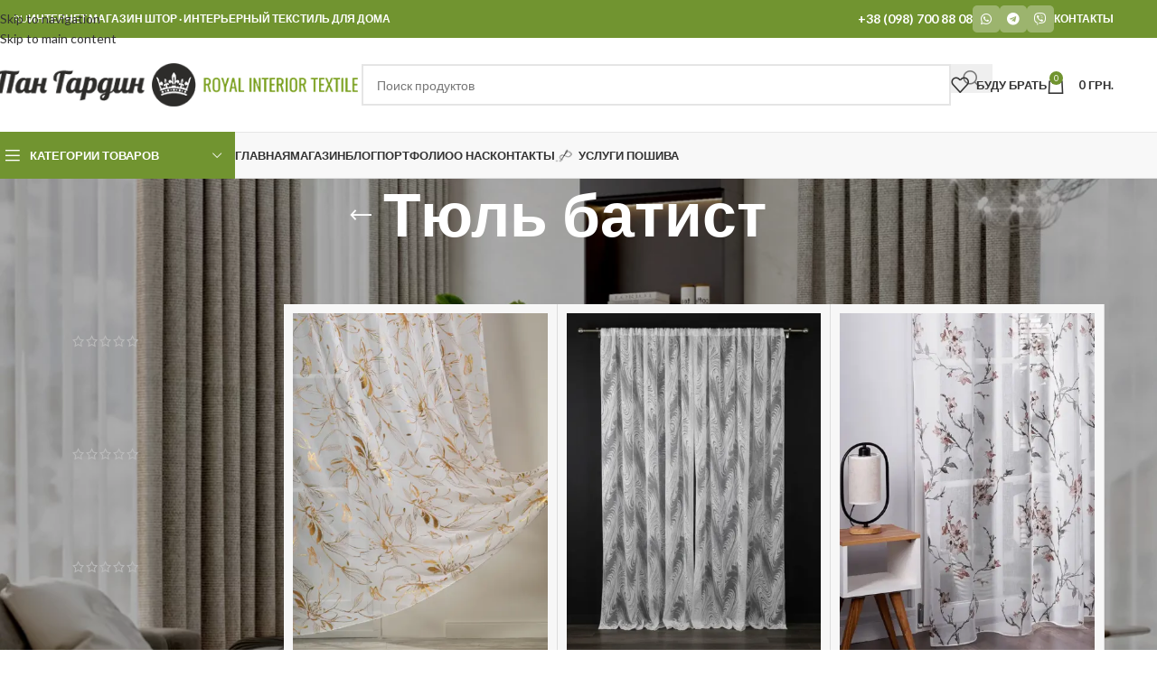

--- FILE ---
content_type: text/html; charset=UTF-8
request_url: https://pangardin.com.ua/category/tulle/magnetic/
body_size: 59601
content:
<!DOCTYPE html>
<html lang="ru-RU">
<head>
			<!-- Google Tag Manager -->
<script>(function(w,d,s,l,i){w[l]=w[l]||[];w[l].push({'gtm.start':
new Date().getTime(),event:'gtm.js'});var f=d.getElementsByTagName(s)[0],
j=d.createElement(s),dl=l!='dataLayer'?'&l='+l:'';j.async=true;j.src=
'https://www.googletagmanager.com/gtm.js?id='+i+dl;f.parentNode.insertBefore(j,f);
})(window,document,'script','dataLayer','GTM-PVCQ2J3S');</script>
<!-- End Google Tag Manager -->
	<meta charset="UTF-8">
	<link rel="profile" href="https://gmpg.org/xfn/11">
	<link rel="pingback" href="https://pangardin.com.ua/xmlrpc.php">

	<meta name='robots' content='index, follow, max-image-preview:large, max-snippet:-1, max-video-preview:-1' />

	<!-- This site is optimized with the Yoast SEO plugin v26.8 - https://yoast.com/product/yoast-seo-wordpress/ -->
	<title>Тюль Батист Недорого Киев, Одесса, Львов - Пан Гардин</title>
	<meta name="description" content="Тюль Батист ✅ с Доставкой во Все Регионы Украины 🇺🇦 У нас вы можете Купить Тюль Батист по низкой цене! Посмотреть Фото, Цены в каталоге и Пошив..." />
	<link rel="canonical" href="https://pangardin.com.ua/category/tulle/magnetic/" />
	<link rel="next" href="https://pangardin.com.ua/category/tulle/magnetic/page/2/" />
	<meta property="og:locale" content="ru_RU" />
	<meta property="og:type" content="article" />
	<meta property="og:title" content="Тюль Батист Недорого Киев, Одесса, Львов - Пан Гардин" />
	<meta property="og:description" content="Тюль Батист ✅ с Доставкой во Все Регионы Украины 🇺🇦 У нас вы можете Купить Тюль Батист по низкой цене! Посмотреть Фото, Цены в каталоге и Пошив..." />
	<meta property="og:url" content="https://pangardin.com.ua/category/tulle/magnetic/" />
	<meta property="og:site_name" content="Пан Гардин - Шторы, тюль, интерьерный текстиль." />
	<meta property="og:image" content="https://pangardin.com.ua/wp-content/uploads/2025/04/logo-2025.jpg" />
	<meta property="og:image:width" content="900" />
	<meta property="og:image:height" content="1200" />
	<meta property="og:image:type" content="image/jpeg" />
	<meta name="twitter:card" content="summary_large_image" />
	<script type="application/ld+json" class="yoast-schema-graph">{"@context":"https://schema.org","@graph":[{"@type":"CollectionPage","@id":"https://pangardin.com.ua/category/tulle/magnetic/","url":"https://pangardin.com.ua/category/tulle/magnetic/","name":"Тюль Батист Недорого Киев, Одесса, Львов - Пан Гардин","isPartOf":{"@id":"https://pangardin.com.ua/#website"},"primaryImageOfPage":{"@id":"https://pangardin.com.ua/category/tulle/magnetic/#primaryimage"},"image":{"@id":"https://pangardin.com.ua/category/tulle/magnetic/#primaryimage"},"thumbnailUrl":"https://pangardin.com.ua/wp-content/uploads/2025/09/tyul-len-zolotim-risunkom-gostinoy-spalni1.webp","description":"Тюль Батист ✅ с Доставкой во Все Регионы Украины 🇺🇦 У нас вы можете Купить Тюль Батист по низкой цене! Посмотреть Фото, Цены в каталоге и Пошив...","breadcrumb":{"@id":"https://pangardin.com.ua/category/tulle/magnetic/#breadcrumb"},"inLanguage":"ru-RU"},{"@type":"ImageObject","inLanguage":"ru-RU","@id":"https://pangardin.com.ua/category/tulle/magnetic/#primaryimage","url":"https://pangardin.com.ua/wp-content/uploads/2025/09/tyul-len-zolotim-risunkom-gostinoy-spalni1.webp","contentUrl":"https://pangardin.com.ua/wp-content/uploads/2025/09/tyul-len-zolotim-risunkom-gostinoy-spalni1.webp","width":900,"height":1200,"caption":"Льняная тюль с золотым узором для гостиной."},{"@type":"BreadcrumbList","@id":"https://pangardin.com.ua/category/tulle/magnetic/#breadcrumb","itemListElement":[{"@type":"ListItem","position":1,"name":"Главная страница","item":"https://pangardin.com.ua/"},{"@type":"ListItem","position":2,"name":"Тюль","item":"https://pangardin.com.ua/category/tulle/"},{"@type":"ListItem","position":3,"name":"Тюль батист"}]},{"@type":"WebSite","@id":"https://pangardin.com.ua/#website","url":"https://pangardin.com.ua/","name":"Пан Гардин - Шторы, тюль, интерьерный текстиль.","description":"Пан Гардин - Шторы, тюль, интерьерный текстиль.","publisher":{"@id":"https://pangardin.com.ua/#organization"},"alternateName":"Пан Гардин - Шторы, тюль, интерьерный текстиль.","potentialAction":[{"@type":"SearchAction","target":{"@type":"EntryPoint","urlTemplate":"https://pangardin.com.ua/?s={search_term_string}"},"query-input":{"@type":"PropertyValueSpecification","valueRequired":true,"valueName":"search_term_string"}}],"inLanguage":"ru-RU"},{"@type":"Organization","@id":"https://pangardin.com.ua/#organization","name":"Пан Гардин - Шторы, тюль, интерьерный текстиль.","alternateName":"Пан Гардин - Шторы, тюль, интерьерный текстиль.","url":"https://pangardin.com.ua/","logo":{"@type":"ImageObject","inLanguage":"ru-RU","@id":"https://pangardin.com.ua/#/schema/logo/image/","url":"https://pangardin.com.ua/wp-content/uploads/2025/04/logo-2025n.png","contentUrl":"https://pangardin.com.ua/wp-content/uploads/2025/04/logo-2025n.png","width":1024,"height":1024,"caption":"Пан Гардин - Шторы, тюль, интерьерный текстиль."},"image":{"@id":"https://pangardin.com.ua/#/schema/logo/image/"}}]}</script>
	<!-- / Yoast SEO plugin. -->


<link rel='dns-prefetch' href='//fonts.googleapis.com' />
<link rel="alternate" type="application/rss+xml" title="Пан Гардин - Шторы, тюль, интерьерный текстиль. &raquo; Лента" href="https://pangardin.com.ua/feed/" />
<link rel="alternate" type="application/rss+xml" title="Пан Гардин - Шторы, тюль, интерьерный текстиль. &raquo; Лента комментариев" href="https://pangardin.com.ua/comments/feed/" />
<link rel="alternate" type="application/rss+xml" title="Пан Гардин - Шторы, тюль, интерьерный текстиль. &raquo; Лента элемента Тюль батист таксономии Категория" href="https://pangardin.com.ua/category/tulle/magnetic/feed/" />
<style id='wp-img-auto-sizes-contain-inline-css' type='text/css'>
img:is([sizes=auto i],[sizes^="auto," i]){contain-intrinsic-size:3000px 1500px}
/*# sourceURL=wp-img-auto-sizes-contain-inline-css */
</style>
<link rel='stylesheet' id='wdp_cart-summary-css' href='https://pangardin.com.ua/wp-content/plugins/advanced-dynamic-pricing-for-woocommerce/BaseVersion/assets/css/cart-summary.css?ver=4.10.5' type='text/css' media='all' />
<link rel='stylesheet' id='themecomplete-fontawesome-css' href='https://pangardin.com.ua/wp-content/plugins/woocommerce-tm-extra-product-options/assets/css/fontawesome.css?ver=5.15.4' type='text/css' media='screen' />
<link rel='stylesheet' id='themecomplete-animate-css' href='https://pangardin.com.ua/wp-content/plugins/woocommerce-tm-extra-product-options/assets/css/animate.css?ver=7.4.2' type='text/css' media='all' />
<link rel='stylesheet' id='themecomplete-epo-css' href='https://pangardin.com.ua/wp-content/plugins/woocommerce-tm-extra-product-options/assets/css/tm-epo.css?ver=7.4.2' type='text/css' media='all' />
<link rel='stylesheet' id='spectrum-css' href='https://pangardin.com.ua/wp-content/plugins/woocommerce-tm-extra-product-options/assets/css/spectrum.css?ver=2.0' type='text/css' media='screen' />
<link rel='stylesheet' id='nouislider-css' href='https://pangardin.com.ua/wp-content/plugins/woocommerce-tm-extra-product-options/assets/css/nouislider.css?ver=13.1.1' type='text/css' media='screen' />
<link rel='stylesheet' id='owl-carousel2-css' href='https://pangardin.com.ua/wp-content/plugins/woocommerce-tm-extra-product-options/assets/css/owl.carousel.css?ver=2.2' type='text/css' media='all' />
<link rel='stylesheet' id='owl-carousel2-theme-css' href='https://pangardin.com.ua/wp-content/plugins/woocommerce-tm-extra-product-options/assets/css/owl.theme.default.css?ver=2.2' type='text/css' media='all' />
<link rel='stylesheet' id='themecomplete-epo-smallscreen-css' href='https://pangardin.com.ua/wp-content/plugins/woocommerce-tm-extra-product-options/assets/css/tm-epo-smallscreen.css?ver=7.4.2' type='text/css' media='only screen and (max-width: 768px)' />
<style id='woocommerce-inline-inline-css' type='text/css'>
.woocommerce form .form-row .required { visibility: visible; }
/*# sourceURL=woocommerce-inline-inline-css */
</style>
<link rel='stylesheet' id='js_composer_front-css' href='https://pangardin.com.ua/wp-content/plugins/js_composer/assets/css/js_composer.min.css?ver=8.7.2' type='text/css' media='all' />
<link rel='stylesheet' id='wd-style-base-css' href='https://pangardin.com.ua/wp-content/themes/woodmart/css/parts/base.min.css?ver=8.3.9' type='text/css' media='all' />
<link rel='stylesheet' id='wd-helpers-wpb-elem-css' href='https://pangardin.com.ua/wp-content/themes/woodmart/css/parts/helpers-wpb-elem.min.css?ver=8.3.9' type='text/css' media='all' />
<link rel='stylesheet' id='wd-woo-curr-switch-css' href='https://pangardin.com.ua/wp-content/themes/woodmart/css/parts/int-woo-curr-switch.min.css?ver=8.3.9' type='text/css' media='all' />
<link rel='stylesheet' id='wd-wpml-css' href='https://pangardin.com.ua/wp-content/themes/woodmart/css/parts/int-wpml.min.css?ver=8.3.9' type='text/css' media='all' />
<link rel='stylesheet' id='wd-int-wpml-curr-switch-css' href='https://pangardin.com.ua/wp-content/themes/woodmart/css/parts/int-wpml-curr-switch.min.css?ver=8.3.9' type='text/css' media='all' />
<link rel='stylesheet' id='wd-wpbakery-base-css' href='https://pangardin.com.ua/wp-content/themes/woodmart/css/parts/int-wpb-base.min.css?ver=8.3.9' type='text/css' media='all' />
<link rel='stylesheet' id='wd-wpbakery-base-deprecated-css' href='https://pangardin.com.ua/wp-content/themes/woodmart/css/parts/int-wpb-base-deprecated.min.css?ver=8.3.9' type='text/css' media='all' />
<link rel='stylesheet' id='wd-woocommerce-base-css' href='https://pangardin.com.ua/wp-content/themes/woodmart/css/parts/woocommerce-base.min.css?ver=8.3.9' type='text/css' media='all' />
<link rel='stylesheet' id='wd-mod-star-rating-css' href='https://pangardin.com.ua/wp-content/themes/woodmart/css/parts/mod-star-rating.min.css?ver=8.3.9' type='text/css' media='all' />
<link rel='stylesheet' id='wd-woocommerce-block-notices-css' href='https://pangardin.com.ua/wp-content/themes/woodmart/css/parts/woo-mod-block-notices.min.css?ver=8.3.9' type='text/css' media='all' />
<link rel='stylesheet' id='wd-widget-active-filters-css' href='https://pangardin.com.ua/wp-content/themes/woodmart/css/parts/woo-widget-active-filters.min.css?ver=8.3.9' type='text/css' media='all' />
<link rel='stylesheet' id='wd-woo-shop-predefined-css' href='https://pangardin.com.ua/wp-content/themes/woodmart/css/parts/woo-shop-predefined.min.css?ver=8.3.9' type='text/css' media='all' />
<link rel='stylesheet' id='wd-woo-shop-el-products-per-page-css' href='https://pangardin.com.ua/wp-content/themes/woodmart/css/parts/woo-shop-el-products-per-page.min.css?ver=8.3.9' type='text/css' media='all' />
<link rel='stylesheet' id='wd-woo-shop-page-title-css' href='https://pangardin.com.ua/wp-content/themes/woodmart/css/parts/woo-shop-page-title.min.css?ver=8.3.9' type='text/css' media='all' />
<link rel='stylesheet' id='wd-woo-mod-shop-loop-head-css' href='https://pangardin.com.ua/wp-content/themes/woodmart/css/parts/woo-mod-shop-loop-head.min.css?ver=8.3.9' type='text/css' media='all' />
<link rel='stylesheet' id='wd-woo-shop-el-order-by-css' href='https://pangardin.com.ua/wp-content/themes/woodmart/css/parts/woo-shop-el-order-by.min.css?ver=8.3.9' type='text/css' media='all' />
<link rel='stylesheet' id='wd-woo-opt-hide-larger-price-css' href='https://pangardin.com.ua/wp-content/themes/woodmart/css/parts/woo-opt-hide-larger-price.min.css?ver=8.3.9' type='text/css' media='all' />
<link rel='stylesheet' id='child-style-css' href='https://pangardin.com.ua/wp-content/themes/woodmart-child/style.css?ver=8.3.9' type='text/css' media='all' />
<link rel='stylesheet' id='wd-header-base-css' href='https://pangardin.com.ua/wp-content/themes/woodmart/css/parts/header-base.min.css?ver=8.3.9' type='text/css' media='all' />
<link rel='stylesheet' id='wd-mod-tools-css' href='https://pangardin.com.ua/wp-content/themes/woodmart/css/parts/mod-tools.min.css?ver=8.3.9' type='text/css' media='all' />
<link rel='stylesheet' id='wd-header-elements-base-css' href='https://pangardin.com.ua/wp-content/themes/woodmart/css/parts/header-el-base.min.css?ver=8.3.9' type='text/css' media='all' />
<link rel='stylesheet' id='wd-social-icons-css' href='https://pangardin.com.ua/wp-content/themes/woodmart/css/parts/el-social-icons.min.css?ver=8.3.9' type='text/css' media='all' />
<link rel='stylesheet' id='wd-social-icons-styles-css' href='https://pangardin.com.ua/wp-content/themes/woodmart/css/parts/el-social-styles.min.css?ver=8.3.9' type='text/css' media='all' />
<link rel='stylesheet' id='wd-header-search-css' href='https://pangardin.com.ua/wp-content/themes/woodmart/css/parts/header-el-search.min.css?ver=8.3.9' type='text/css' media='all' />
<link rel='stylesheet' id='wd-header-search-form-css' href='https://pangardin.com.ua/wp-content/themes/woodmart/css/parts/header-el-search-form.min.css?ver=8.3.9' type='text/css' media='all' />
<link rel='stylesheet' id='wd-wd-search-form-css' href='https://pangardin.com.ua/wp-content/themes/woodmart/css/parts/wd-search-form.min.css?ver=8.3.9' type='text/css' media='all' />
<link rel='stylesheet' id='wd-wd-search-dropdown-css' href='https://pangardin.com.ua/wp-content/themes/woodmart/css/parts/wd-search-dropdown.min.css?ver=8.3.9' type='text/css' media='all' />
<link rel='stylesheet' id='wd-header-cart-side-css' href='https://pangardin.com.ua/wp-content/themes/woodmart/css/parts/header-el-cart-side.min.css?ver=8.3.9' type='text/css' media='all' />
<link rel='stylesheet' id='wd-woo-mod-quantity-css' href='https://pangardin.com.ua/wp-content/themes/woodmart/css/parts/woo-mod-quantity.min.css?ver=8.3.9' type='text/css' media='all' />
<link rel='stylesheet' id='wd-header-cart-css' href='https://pangardin.com.ua/wp-content/themes/woodmart/css/parts/header-el-cart.min.css?ver=8.3.9' type='text/css' media='all' />
<link rel='stylesheet' id='wd-widget-shopping-cart-css' href='https://pangardin.com.ua/wp-content/themes/woodmart/css/parts/woo-widget-shopping-cart.min.css?ver=8.3.9' type='text/css' media='all' />
<link rel='stylesheet' id='wd-widget-product-list-css' href='https://pangardin.com.ua/wp-content/themes/woodmart/css/parts/woo-widget-product-list.min.css?ver=8.3.9' type='text/css' media='all' />
<link rel='stylesheet' id='wd-header-mobile-nav-drilldown-css' href='https://pangardin.com.ua/wp-content/themes/woodmart/css/parts/header-el-mobile-nav-drilldown.min.css?ver=8.3.9' type='text/css' media='all' />
<link rel='stylesheet' id='wd-header-mobile-nav-drilldown-slide-css' href='https://pangardin.com.ua/wp-content/themes/woodmart/css/parts/header-el-mobile-nav-drilldown-slide.min.css?ver=8.3.9' type='text/css' media='all' />
<link rel='stylesheet' id='wd-header-categories-nav-css' href='https://pangardin.com.ua/wp-content/themes/woodmart/css/parts/header-el-category-nav.min.css?ver=8.3.9' type='text/css' media='all' />
<link rel='stylesheet' id='wd-mod-nav-vertical-css' href='https://pangardin.com.ua/wp-content/themes/woodmart/css/parts/mod-nav-vertical.min.css?ver=8.3.9' type='text/css' media='all' />
<link rel='stylesheet' id='wd-mod-nav-vertical-design-default-css' href='https://pangardin.com.ua/wp-content/themes/woodmart/css/parts/mod-nav-vertical-design-default.min.css?ver=8.3.9' type='text/css' media='all' />
<link rel='stylesheet' id='wd-mod-nav-menu-label-css' href='https://pangardin.com.ua/wp-content/themes/woodmart/css/parts/mod-nav-menu-label.min.css?ver=8.3.9' type='text/css' media='all' />
<link rel='stylesheet' id='wd-brands-css' href='https://pangardin.com.ua/wp-content/themes/woodmart/css/parts/el-brand.min.css?ver=8.3.9' type='text/css' media='all' />
<link rel='stylesheet' id='wd-info-box-css' href='https://pangardin.com.ua/wp-content/themes/woodmart/css/parts/el-info-box.min.css?ver=8.3.9' type='text/css' media='all' />
<link rel='stylesheet' id='wd-banner-css' href='https://pangardin.com.ua/wp-content/themes/woodmart/css/parts/wpb-el-banner.min.css?ver=8.3.9' type='text/css' media='all' />
<link rel='stylesheet' id='wd-banner-btn-hover-css' href='https://pangardin.com.ua/wp-content/themes/woodmart/css/parts/el-banner-btn-hover.min.css?ver=8.3.9' type='text/css' media='all' />
<link rel='stylesheet' id='wd-mod-highlighted-text-css' href='https://pangardin.com.ua/wp-content/themes/woodmart/css/parts/mod-highlighted-text.min.css?ver=8.3.9' type='text/css' media='all' />
<link rel='stylesheet' id='wd-button-css' href='https://pangardin.com.ua/wp-content/themes/woodmart/css/parts/el-button.min.css?ver=8.3.9' type='text/css' media='all' />
<link rel='stylesheet' id='wd-product-loop-css' href='https://pangardin.com.ua/wp-content/themes/woodmart/css/parts/woo-product-loop.min.css?ver=8.3.9' type='text/css' media='all' />
<link rel='stylesheet' id='wd-product-loop-quick-css' href='https://pangardin.com.ua/wp-content/themes/woodmart/css/parts/woo-product-loop-quick.min.css?ver=8.3.9' type='text/css' media='all' />
<link rel='stylesheet' id='wd-woo-mod-add-btn-replace-css' href='https://pangardin.com.ua/wp-content/themes/woodmart/css/parts/woo-mod-add-btn-replace.min.css?ver=8.3.9' type='text/css' media='all' />
<link rel='stylesheet' id='wd-swiper-css' href='https://pangardin.com.ua/wp-content/themes/woodmart/css/parts/lib-swiper.min.css?ver=8.3.9' type='text/css' media='all' />
<link rel='stylesheet' id='wd-page-title-css' href='https://pangardin.com.ua/wp-content/themes/woodmart/css/parts/page-title.min.css?ver=8.3.9' type='text/css' media='all' />
<link rel='stylesheet' id='wd-off-canvas-sidebar-css' href='https://pangardin.com.ua/wp-content/themes/woodmart/css/parts/opt-off-canvas-sidebar.min.css?ver=8.3.9' type='text/css' media='all' />
<link rel='stylesheet' id='wd-shop-filter-area-css' href='https://pangardin.com.ua/wp-content/themes/woodmart/css/parts/woo-shop-el-filters-area.min.css?ver=8.3.9' type='text/css' media='all' />
<link rel='stylesheet' id='wd-bordered-product-css' href='https://pangardin.com.ua/wp-content/themes/woodmart/css/parts/woo-opt-bordered-product.min.css?ver=8.3.9' type='text/css' media='all' />
<link rel='stylesheet' id='wd-product-loop-fw-button-css' href='https://pangardin.com.ua/wp-content/themes/woodmart/css/parts/woo-prod-loop-fw-button.min.css?ver=8.3.9' type='text/css' media='all' />
<link rel='stylesheet' id='wd-mod-more-description-css' href='https://pangardin.com.ua/wp-content/themes/woodmart/css/parts/mod-more-description.min.css?ver=8.3.9' type='text/css' media='all' />
<link rel='stylesheet' id='wd-categories-loop-default-css' href='https://pangardin.com.ua/wp-content/themes/woodmart/css/parts/woo-categories-loop-default-old.min.css?ver=8.3.9' type='text/css' media='all' />
<link rel='stylesheet' id='wd-woo-categories-loop-css' href='https://pangardin.com.ua/wp-content/themes/woodmart/css/parts/woo-categories-loop.min.css?ver=8.3.9' type='text/css' media='all' />
<link rel='stylesheet' id='wd-categories-loop-css' href='https://pangardin.com.ua/wp-content/themes/woodmart/css/parts/woo-categories-loop-old.min.css?ver=8.3.9' type='text/css' media='all' />
<link rel='stylesheet' id='wd-woo-opt-stretch-cont-css' href='https://pangardin.com.ua/wp-content/themes/woodmart/css/parts/woo-opt-stretch-cont.min.css?ver=8.3.9' type='text/css' media='all' />
<link rel='stylesheet' id='wd-woo-opt-products-bg-css' href='https://pangardin.com.ua/wp-content/themes/woodmart/css/parts/woo-opt-products-bg.min.css?ver=8.3.9' type='text/css' media='all' />
<link rel='stylesheet' id='wd-sticky-loader-css' href='https://pangardin.com.ua/wp-content/themes/woodmart/css/parts/mod-sticky-loader.min.css?ver=8.3.9' type='text/css' media='all' />
<link rel='stylesheet' id='wd-collapsible-content-css' href='https://pangardin.com.ua/wp-content/themes/woodmart/css/parts/wpb-opt-collapsible-content.min.css?ver=8.3.9' type='text/css' media='all' />
<link rel='stylesheet' id='wd-text-block-css' href='https://pangardin.com.ua/wp-content/themes/woodmart/css/parts/el-text-block.min.css?ver=8.3.9' type='text/css' media='all' />
<link rel='stylesheet' id='wd-widget-collapse-css' href='https://pangardin.com.ua/wp-content/themes/woodmart/css/parts/opt-widget-collapse.min.css?ver=8.3.9' type='text/css' media='all' />
<link rel='stylesheet' id='wd-footer-base-css' href='https://pangardin.com.ua/wp-content/themes/woodmart/css/parts/footer-base.min.css?ver=8.3.9' type='text/css' media='all' />
<link rel='stylesheet' id='wd-list-css' href='https://pangardin.com.ua/wp-content/themes/woodmart/css/parts/el-list.min.css?ver=8.3.9' type='text/css' media='all' />
<link rel='stylesheet' id='wd-el-list-css' href='https://pangardin.com.ua/wp-content/themes/woodmart/css/parts/el-list-wpb-elem.min.css?ver=8.3.9' type='text/css' media='all' />
<link rel='stylesheet' id='wd-widget-wd-recent-posts-css' href='https://pangardin.com.ua/wp-content/themes/woodmart/css/parts/widget-wd-recent-posts.min.css?ver=8.3.9' type='text/css' media='all' />
<link rel='stylesheet' id='wd-widget-nav-css' href='https://pangardin.com.ua/wp-content/themes/woodmart/css/parts/widget-nav.min.css?ver=8.3.9' type='text/css' media='all' />
<link rel='stylesheet' id='wd-scroll-top-css' href='https://pangardin.com.ua/wp-content/themes/woodmart/css/parts/opt-scrolltotop.min.css?ver=8.3.9' type='text/css' media='all' />
<link rel='stylesheet' id='wd-mod-animations-transform-css' href='https://pangardin.com.ua/wp-content/themes/woodmart/css/parts/mod-animations-transform.min.css?ver=8.3.9' type='text/css' media='all' />
<link rel='stylesheet' id='wd-mod-transform-css' href='https://pangardin.com.ua/wp-content/themes/woodmart/css/parts/mod-transform.min.css?ver=8.3.9' type='text/css' media='all' />
<link rel='stylesheet' id='wd-mfp-popup-css' href='https://pangardin.com.ua/wp-content/themes/woodmart/css/parts/lib-magnific-popup.min.css?ver=8.3.9' type='text/css' media='all' />
<link rel='stylesheet' id='wd-opt-popup-builder-css' href='https://pangardin.com.ua/wp-content/themes/woodmart/css/parts/opt-popup-builder.min.css?ver=8.3.9' type='text/css' media='all' />
<link rel='stylesheet' id='wd-mod-animations-transform-base-css' href='https://pangardin.com.ua/wp-content/themes/woodmart/css/parts/mod-animations-transform-base.min.css?ver=8.3.9' type='text/css' media='all' />
<link rel='stylesheet' id='wd-section-title-css' href='https://pangardin.com.ua/wp-content/themes/woodmart/css/parts/el-section-title.min.css?ver=8.3.9' type='text/css' media='all' />
<link rel='stylesheet' id='wd-header-search-fullscreen-css' href='https://pangardin.com.ua/wp-content/themes/woodmart/css/parts/header-el-search-fullscreen-general.min.css?ver=8.3.9' type='text/css' media='all' />
<link rel='stylesheet' id='wd-header-search-fullscreen-2-css' href='https://pangardin.com.ua/wp-content/themes/woodmart/css/parts/header-el-search-fullscreen-2.min.css?ver=8.3.9' type='text/css' media='all' />
<link rel='stylesheet' id='wd-wd-search-results-css' href='https://pangardin.com.ua/wp-content/themes/woodmart/css/parts/wd-search-results.min.css?ver=8.3.9' type='text/css' media='all' />
<link rel='stylesheet' id='wd-shop-off-canvas-sidebar-css' href='https://pangardin.com.ua/wp-content/themes/woodmart/css/parts/opt-shop-off-canvas-sidebar.min.css?ver=8.3.9' type='text/css' media='all' />
<link rel='stylesheet' id='xts-style-theme_settings_default-css' href='https://pangardin.com.ua/wp-content/uploads/2026/01/xts-theme_settings_default-1769157566.css?ver=8.3.9' type='text/css' media='all' />
<link rel='stylesheet' id='xts-google-fonts-css' href='https://fonts.googleapis.com/css?family=Lato%3A400%2C700%7CPoppins%3A400%2C600%2C500&#038;ver=8.3.9' type='text/css' media='all' />
<script type="text/javascript" src="https://pangardin.com.ua/wp-includes/js/jquery/jquery.min.js?ver=3.7.1" id="jquery-core-js"></script>
<script type="text/javascript" src="https://pangardin.com.ua/wp-includes/js/jquery/jquery-migrate.min.js?ver=3.4.1" id="jquery-migrate-js"></script>
<script type="text/javascript" id="wpml-cookie-js-extra">
/* <![CDATA[ */
var wpml_cookies = {"wp-wpml_current_language":{"value":"ru","expires":1,"path":"/"}};
var wpml_cookies = {"wp-wpml_current_language":{"value":"ru","expires":1,"path":"/"}};
//# sourceURL=wpml-cookie-js-extra
/* ]]> */
</script>
<script type="text/javascript" src="https://pangardin.com.ua/wp-content/plugins/sitepress-multilingual-cms/res/js/cookies/language-cookie.js?ver=486900" id="wpml-cookie-js" defer="defer" data-wp-strategy="defer"></script>
<script type="text/javascript" src="https://pangardin.com.ua/wp-content/plugins/woocommerce/assets/js/jquery-blockui/jquery.blockUI.min.js?ver=2.7.0-wc.10.4.3" id="wc-jquery-blockui-js" data-wp-strategy="defer"></script>
<script type="text/javascript" id="wc-add-to-cart-js-extra">
/* <![CDATA[ */
var wc_add_to_cart_params = {"ajax_url":"/wp-admin/admin-ajax.php","wc_ajax_url":"/?wc-ajax=%%endpoint%%","i18n_view_cart":"\u041f\u0440\u043e\u0441\u043c\u043e\u0442\u0440 \u043a\u043e\u0440\u0437\u0438\u043d\u044b","cart_url":"https://pangardin.com.ua/cart/","is_cart":"","cart_redirect_after_add":"yes"};
//# sourceURL=wc-add-to-cart-js-extra
/* ]]> */
</script>
<script type="text/javascript" src="https://pangardin.com.ua/wp-content/plugins/woocommerce/assets/js/frontend/add-to-cart.min.js?ver=10.4.3" id="wc-add-to-cart-js" data-wp-strategy="defer"></script>
<script type="text/javascript" src="https://pangardin.com.ua/wp-content/plugins/woocommerce/assets/js/js-cookie/js.cookie.min.js?ver=2.1.4-wc.10.4.3" id="wc-js-cookie-js" defer="defer" data-wp-strategy="defer"></script>
<script type="text/javascript" id="woocommerce-js-extra">
/* <![CDATA[ */
var woocommerce_params = {"ajax_url":"/wp-admin/admin-ajax.php","wc_ajax_url":"/?wc-ajax=%%endpoint%%","i18n_password_show":"\u041f\u043e\u043a\u0430\u0437\u0430\u0442\u044c \u043f\u0430\u0440\u043e\u043b\u044c","i18n_password_hide":"\u0421\u043a\u0440\u044b\u0442\u044c \u043f\u0430\u0440\u043e\u043b\u044c"};
//# sourceURL=woocommerce-js-extra
/* ]]> */
</script>
<script type="text/javascript" src="https://pangardin.com.ua/wp-content/plugins/woocommerce/assets/js/frontend/woocommerce.min.js?ver=10.4.3" id="woocommerce-js" defer="defer" data-wp-strategy="defer"></script>
<script type="text/javascript" src="https://pangardin.com.ua/wp-content/plugins/js_composer/assets/js/vendors/woocommerce-add-to-cart.js?ver=8.7.2" id="vc_woocommerce-add-to-cart-js-js"></script>
<script type="text/javascript" src="https://pangardin.com.ua/wp-content/themes/woodmart/js/libs/device.min.js?ver=8.3.9" id="wd-device-library-js"></script>
<script type="text/javascript" src="https://pangardin.com.ua/wp-content/themes/woodmart/js/scripts/global/scrollBar.min.js?ver=8.3.9" id="wd-scrollbar-js"></script>
<script></script><link rel="https://api.w.org/" href="https://pangardin.com.ua/wp-json/" /><link rel="alternate" title="JSON" type="application/json" href="https://pangardin.com.ua/wp-json/wp/v2/product_cat/181" /><link rel="EditURI" type="application/rsd+xml" title="RSD" href="https://pangardin.com.ua/xmlrpc.php?rsd" />
<meta name="generator" content="WordPress 6.9" />
<meta name="generator" content="WooCommerce 10.4.3" />
<meta name="generator" content="WPML ver:4.8.6 stt:45,54;" />
					<meta name="viewport" content="width=device-width, initial-scale=1.0, maximum-scale=1.0, user-scalable=no">
										<noscript><style>.woocommerce-product-gallery{ opacity: 1 !important; }</style></noscript>
	<style type="text/css">.recentcomments a{display:inline !important;padding:0 !important;margin:0 !important;}</style>        <style type="text/css">
            .wdp_bulk_table_content .wdp_pricing_table_caption { color: #4c4c4c ! important} .wdp_bulk_table_content table thead td { color: #6d6d6d ! important} .wdp_bulk_table_content table thead td { background-color: #f8f8f8 ! important} .wdp_bulk_table_content table thead td { higlight_background_color-color: #efefef ! important} .wdp_bulk_table_content table thead td { higlight_text_color: #6d6d6d ! important} .wdp_bulk_table_content table tbody td { color: #6d6d6d ! important} .wdp_bulk_table_content table tbody td { background-color: #ffffff ! important} .wdp_bulk_table_content .wdp_pricing_table_footer { color: #6d6d6d ! important}        </style>
        <meta name="generator" content="Powered by WPBakery Page Builder - drag and drop page builder for WordPress."/>
<link rel="icon" href="https://pangardin.com.ua/wp-content/uploads/2024/08/cropped-logo_favicon1-32x32.png" sizes="32x32" />
<link rel="icon" href="https://pangardin.com.ua/wp-content/uploads/2024/08/cropped-logo_favicon1-192x192.png" sizes="192x192" />
<link rel="apple-touch-icon" href="https://pangardin.com.ua/wp-content/uploads/2024/08/cropped-logo_favicon1-180x180.png" />
<meta name="msapplication-TileImage" content="https://pangardin.com.ua/wp-content/uploads/2024/08/cropped-logo_favicon1-270x270.png" />
<style>
		
		</style><style data-type="woodmart_shortcodes-custom-css">#wd-68e94f4f7b597.wd-text-block{line-height:26px;font-size:16px;}@media (max-width: 1199px) {#wd-68e94f4f7b597.wd-text-block{line-height:24px;font-size:14px;}}</style><noscript><style> .wpb_animate_when_almost_visible { opacity: 1; }</style></noscript><script class="tm-hidden" type="text/template" id="tmpl-tc-cart-options-popup">
	<div class='header'>
		<h3>{{{ data.title }}}</h3>
	</div>
	<div id='{{{ data.id }}}' class='float-editbox'>{{{ data.html }}}</div>
	<div class='footer'>
		<div class='inner'>
			<span class='tm-button button button-secondary button-large floatbox-cancel'>{{{ data.close }}}</span>
		</div>
	</div>
</script>
<script class="tm-hidden" type="text/template" id="tmpl-tc-lightbox">
	<div class="tc-lightbox-wrap">
		<span class="tc-lightbox-button tcfa tcfa-search tc-transition tcinit"></span>
	</div>
</script>
<script class="tm-hidden" type="text/template" id="tmpl-tc-lightbox-zoom">
	<span class="tc-lightbox-button-close tcfa tcfa-times"></span>
	{{{ data.img }}}
</script>
<script class="tm-hidden" type="text/template" id="tmpl-tc-final-totals">
	<dl class="tm-extra-product-options-totals tm-custom-price-totals">
		<# if (data.show_unit_price==true){ #>		<dt class="tm-unit-price">{{{ data.unit_price }}}</dt>
		<dd class="tm-unit-price">
		{{{ data.totals_box_before_unit_price }}}<span class="price amount options">{{{ data.formatted_unit_price }}}</span>{{{ data.totals_box_after_unit_price }}}
		</dd>		<# } #>
		<# if (data.show_options_vat==true){ #>		<dt class="tm-vat-options-totals">{{{ data.options_vat_total }}}</dt>
		<dd class="tm-vat-options-totals">
		{{{ data.totals_box_before_vat_options_totals_price }}}<span class="price amount options">{{{ data.formatted_vat_options_total }}}</span>{{{ data.totals_box_after_vat_options_totals_price }}}
		</dd>		<# } #>
		<# if (data.show_options_total==true){ #>		<dt class="tm-options-totals">{{{ data.options_total }}}</dt>
		<dd class="tm-options-totals">
		{{{ data.totals_box_before_options_totals_price }}}<span class="price amount options">{{{ data.formatted_options_total }}}</span>{{{ data.totals_box_after_options_totals_price }}}
		</dd>		<# } #>
		<# if (data.show_fees_total==true){ #>		<dt class="tm-fee-totals">{{{ data.fees_total }}}</dt>
		<dd class="tm-fee-totals">
		{{{ data.totals_box_before_fee_totals_price }}}<span class="price amount fees">{{{ data.formatted_fees_total }}}</span>{{{ data.totals_box_after_fee_totals_price }}}
		</dd>		<# } #>
		<# if (data.show_extra_fee==true){ #>		<dt class="tm-extra-fee">{{{ data.extra_fee }}}</dt>
		<dd class="tm-extra-fee">
		{{{ data.totals_box_before_extra_fee_price }}}<span class="price amount options extra-fee">{{{ data.formatted_extra_fee }}}</span>{{{ data.totals_box_after_extra_fee_price }}}
		</dd>		<# } #>
		<# if (data.show_final_total==true){ #>		<dt class="tm-final-totals">{{{ data.final_total }}}</dt>
		<dd class="tm-final-totals">
		{{{ data.totals_box_before_final_totals_price }}}<span class="price amount final">{{{ data.formatted_final_total }}}</span>{{{ data.totals_box_after_final_totals_price }}}
		</dd>		<# } #>
			</dl>
</script>
<script class="tm-hidden" type="text/template" id="tmpl-tc-plain-price">
	{{{ data.price }}}
</script>
<script class="tm-hidden" type="text/template" id="tmpl-tc-suffix">
	</script>
<script class="tm-hidden" type="text/template" id="tmpl-tc-main-suffix">
	</script>
<script class="tm-hidden" type="text/template" id="tmpl-tc-price">
	&lt;span class=&quot;woocommerce-Price-amount amount&quot;&gt;&lt;bdi&gt;{{{ data.price }}}&nbsp;&lt;span class=&quot;woocommerce-Price-currencySymbol&quot;&gt;&#1075;&#1088;&#1085;.&lt;/span&gt;&lt;/bdi&gt;&lt;/span&gt;</script>
<script class="tm-hidden" type="text/template" id="tmpl-tc-price-m">
	&lt;span class=&quot;woocommerce-Price-amount amount&quot;&gt;&lt;bdi&gt;-{{{ data.price }}}&nbsp;&lt;span class=&quot;woocommerce-Price-currencySymbol&quot;&gt;&#1075;&#1088;&#1085;.&lt;/span&gt;&lt;/bdi&gt;&lt;/span&gt;</script>
<script class="tm-hidden" type="text/template" id="tmpl-tc-sale-price">
	&lt;del aria-hidden=&quot;true&quot;&gt;&lt;span class=&quot;woocommerce-Price-amount amount&quot;&gt;&lt;bdi&gt;{{{ data.price }}}&nbsp;&lt;span class=&quot;woocommerce-Price-currencySymbol&quot;&gt;&#1075;&#1088;&#1085;.&lt;/span&gt;&lt;/bdi&gt;&lt;/span&gt;&lt;/del&gt; &lt;span class=&quot;screen-reader-text&quot;&gt;Первоначальная цена составляла {{{ data.price }}}&nbsp;&#1075;&#1088;&#1085;..&lt;/span&gt;&lt;ins aria-hidden=&quot;true&quot;&gt;&lt;span class=&quot;woocommerce-Price-amount amount&quot;&gt;&lt;bdi&gt;{{{ data.sale_price }}}&nbsp;&lt;span class=&quot;woocommerce-Price-currencySymbol&quot;&gt;&#1075;&#1088;&#1085;.&lt;/span&gt;&lt;/bdi&gt;&lt;/span&gt;&lt;/ins&gt;&lt;span class=&quot;screen-reader-text&quot;&gt;Текущая цена: {{{ data.sale_price }}}&nbsp;&#1075;&#1088;&#1085;..&lt;/span&gt;</script>
<script class="tm-hidden" type="text/template" id="tmpl-tc-sale-price-m10">
	&lt;del aria-hidden=&quot;true&quot;&gt;&lt;span class=&quot;woocommerce-Price-amount amount&quot;&gt;&lt;bdi&gt;-{{{ data.price }}}&nbsp;&lt;span class=&quot;woocommerce-Price-currencySymbol&quot;&gt;&#1075;&#1088;&#1085;.&lt;/span&gt;&lt;/bdi&gt;&lt;/span&gt;&lt;/del&gt; &lt;span class=&quot;screen-reader-text&quot;&gt;Первоначальная цена составляла -{{{ data.price }}}&nbsp;&#1075;&#1088;&#1085;..&lt;/span&gt;&lt;ins aria-hidden=&quot;true&quot;&gt;&lt;span class=&quot;woocommerce-Price-amount amount&quot;&gt;&lt;bdi&gt;{{{ data.sale_price }}}&nbsp;&lt;span class=&quot;woocommerce-Price-currencySymbol&quot;&gt;&#1075;&#1088;&#1085;.&lt;/span&gt;&lt;/bdi&gt;&lt;/span&gt;&lt;/ins&gt;&lt;span class=&quot;screen-reader-text&quot;&gt;Текущая цена: {{{ data.sale_price }}}&nbsp;&#1075;&#1088;&#1085;..&lt;/span&gt;</script>
<script class="tm-hidden" type="text/template" id="tmpl-tc-sale-price-m01">
	&lt;del aria-hidden=&quot;true&quot;&gt;&lt;span class=&quot;woocommerce-Price-amount amount&quot;&gt;&lt;bdi&gt;{{{ data.price }}}&nbsp;&lt;span class=&quot;woocommerce-Price-currencySymbol&quot;&gt;&#1075;&#1088;&#1085;.&lt;/span&gt;&lt;/bdi&gt;&lt;/span&gt;&lt;/del&gt; &lt;span class=&quot;screen-reader-text&quot;&gt;Первоначальная цена составляла {{{ data.price }}}&nbsp;&#1075;&#1088;&#1085;..&lt;/span&gt;&lt;ins aria-hidden=&quot;true&quot;&gt;&lt;span class=&quot;woocommerce-Price-amount amount&quot;&gt;&lt;bdi&gt;-{{{ data.sale_price }}}&nbsp;&lt;span class=&quot;woocommerce-Price-currencySymbol&quot;&gt;&#1075;&#1088;&#1085;.&lt;/span&gt;&lt;/bdi&gt;&lt;/span&gt;&lt;/ins&gt;&lt;span class=&quot;screen-reader-text&quot;&gt;Текущая цена: -{{{ data.sale_price }}}&nbsp;&#1075;&#1088;&#1085;..&lt;/span&gt;</script>
<script class="tm-hidden" type="text/template" id="tmpl-tc-sale-price-m11">
	&lt;del aria-hidden=&quot;true&quot;&gt;&lt;span class=&quot;woocommerce-Price-amount amount&quot;&gt;&lt;bdi&gt;-{{{ data.price }}}&nbsp;&lt;span class=&quot;woocommerce-Price-currencySymbol&quot;&gt;&#1075;&#1088;&#1085;.&lt;/span&gt;&lt;/bdi&gt;&lt;/span&gt;&lt;/del&gt; &lt;span class=&quot;screen-reader-text&quot;&gt;Первоначальная цена составляла -{{{ data.price }}}&nbsp;&#1075;&#1088;&#1085;..&lt;/span&gt;&lt;ins aria-hidden=&quot;true&quot;&gt;&lt;span class=&quot;woocommerce-Price-amount amount&quot;&gt;&lt;bdi&gt;-{{{ data.sale_price }}}&nbsp;&lt;span class=&quot;woocommerce-Price-currencySymbol&quot;&gt;&#1075;&#1088;&#1085;.&lt;/span&gt;&lt;/bdi&gt;&lt;/span&gt;&lt;/ins&gt;&lt;span class=&quot;screen-reader-text&quot;&gt;Текущая цена: -{{{ data.sale_price }}}&nbsp;&#1075;&#1088;&#1085;..&lt;/span&gt;</script>
<script class="tm-hidden" type="text/template" id="tmpl-tc-section-pop-link">
	<div id="tm-section-pop-up" class="floatbox fl-overlay tm-section-pop-up single">
	<div class="tm-extra-product-options flasho tc-wrapper tm-animated appear">
		<div class='header'><h3>{{{ data.title }}}</h3></div>
		<div class="float-editbox" id="tc-floatbox-content"></div>
		<div class='footer'>
			<div class='inner'>
				<span class='tm-button button button-secondary button-large floatbox-cancel'>{{{ data.close }}}</span>
			</div>
		</div>
	</div>
	</div>
</script>
<script class="tm-hidden" type="text/template" id="tmpl-tc-floating-box-nks"><# if (data.values.length) {#>
	{{{ data.html_before }}}
	<div class="tc-row tm-fb-labels">
		<span class="tc-cell tcwidth tcwidth-25 tm-fb-title">{{{ data.option_label }}}</span>
		<span class="tc-cell tcwidth tcwidth-25 tm-fb-value">{{{ data.option_value }}}</span>
		<span class="tc-cell tcwidth tcwidth-25 tm-fb-quantity">{{{ data.option_qty }}}</span>
		<span class="tc-cell tcwidth tcwidth-25 tm-fb-price">{{{ data.option_price }}}</span>
	</div>
	<# for (var i = 0; i < data.values.length; i++) { #>
		<# if (data.values[i].label_show=='' || data.values[i].value_show=='') {#>
	<div class="tc-row tm-fb-data">
			<# if (data.values[i].label_show=='') {#>
		<span class="tc-cell tcwidth tcwidth-25 tm-fb-title">{{{ data.values[i].title }}}</span>
			<# } #>
			<# if (data.values[i].value_show=='') {#>
		<span class="tc-cell tcwidth tcwidth-25 tm-fb-value">{{{ data.values[i].value }}}</span>
			<# } #>
		<span class="tc-cell tcwidth tcwidth-25 tm-fb-quantity">{{{ data.values[i].quantity }}}</span>
		<span class="tc-cell tcwidth tcwidth-25 tm-fb-price">{{{ data.values[i].price }}}</span>
	</div>
		<# } #>
	<# } #>
	{{{ data.html_after }}}
	<# }#>
	{{{ data.totals }}}</script>
<script class="tm-hidden" type="text/template" id="tmpl-tc-floating-box"><# if (data.values.length) {#>
	{{{ data.html_before }}}
	<dl class="tm-fb">
		<# for (var i = 0; i < data.values.length; i++) { #>
			<# if (data.values[i].label_show=='') {#>
		<dt class="tm-fb-title">{{{ data.values[i].title }}}</dt>
			<# } #>
			<# if (data.values[i].value_show=='') {#>
		<dd class="tm-fb-value">{{{ data.values[i].value }}}<# if (data.values[i].quantity > 1) {#><span class="tm-fb-quantity"> &times; {{{ data.values[i].quantity }}}</span><#}#></dd>
			<# } #>
		<# } #>
	</dl>
	{{{ data.html_after }}}
	<# }#>{{{ data.totals }}}</script>
<script class="tm-hidden" type="text/template" id="tmpl-tc-chars-remanining">
	<span class="tc-chars">
		<span class="tc-chars-remanining">{{{ data.maxlength }}}</span>
		<span class="tc-remaining"> {{{ data.characters_remaining }}}</span>
	</span>
</script>
<script class="tm-hidden" type="text/template" id="tmpl-tc-formatted-price">{{{ data.before_price_text }}}<# if (data.customer_price_format_wrap_start) {#>
	{{{ data.customer_price_format_wrap_start }}}
	<# } #>&lt;span class=&quot;woocommerce-Price-amount amount&quot;&gt;&lt;bdi&gt;{{{ data.price }}}&nbsp;&lt;span class=&quot;woocommerce-Price-currencySymbol&quot;&gt;&#1075;&#1088;&#1085;.&lt;/span&gt;&lt;/bdi&gt;&lt;/span&gt;<# if (data.customer_price_format_wrap_end) {#>
	{{{ data.customer_price_format_wrap_end }}}
	<# } #>{{{ data.after_price_text }}}</script>
<script class="tm-hidden" type="text/template" id="tmpl-tc-formatted-sale-price">{{{ data.before_price_text }}}<# if (data.customer_price_format_wrap_start) {#>
	{{{ data.customer_price_format_wrap_start }}}
	<# } #>&lt;del aria-hidden=&quot;true&quot;&gt;&lt;span class=&quot;woocommerce-Price-amount amount&quot;&gt;&lt;bdi&gt;{{{ data.price }}}&nbsp;&lt;span class=&quot;woocommerce-Price-currencySymbol&quot;&gt;&#1075;&#1088;&#1085;.&lt;/span&gt;&lt;/bdi&gt;&lt;/span&gt;&lt;/del&gt; &lt;span class=&quot;screen-reader-text&quot;&gt;Первоначальная цена составляла {{{ data.price }}}&nbsp;&#1075;&#1088;&#1085;..&lt;/span&gt;&lt;ins aria-hidden=&quot;true&quot;&gt;&lt;span class=&quot;woocommerce-Price-amount amount&quot;&gt;&lt;bdi&gt;{{{ data.sale_price }}}&nbsp;&lt;span class=&quot;woocommerce-Price-currencySymbol&quot;&gt;&#1075;&#1088;&#1085;.&lt;/span&gt;&lt;/bdi&gt;&lt;/span&gt;&lt;/ins&gt;&lt;span class=&quot;screen-reader-text&quot;&gt;Текущая цена: {{{ data.sale_price }}}&nbsp;&#1075;&#1088;&#1085;..&lt;/span&gt;<# if (data.customer_price_format_wrap_end) {#>
	{{{ data.customer_price_format_wrap_end }}}
	<# } #>{{{ data.after_price_text }}}</script>
<script class="tm-hidden" type="text/template" id="tmpl-tc-upload-messages">
	<div class="header">
		<h3>{{{ data.title }}}</h3>
	</div>
	<div class="float-editbox" id="tc-floatbox-content">
		<div class="tc-upload-messages">
			<div class="tc-upload-message">{{{ data.message }}}</div>
			<# for (var id in data.files) {
				if (data.files.hasOwnProperty(id)) {#>
					<# for (var i in id) {
						if (data.files[id].hasOwnProperty(i)) {#>
						<div class="tc-upload-files">{{{ data.files[id][i] }}}</div>
						<# }
					}#>
				<# }
			}#>
		</div>
	</div>
	<div class="footer">
		<div class="inner">&nbsp;</div>
	</div>
</script>
			<style id="wd-style-default_header-css" data-type="wd-style-default_header">
				:root{
	--wd-top-bar-h: 42px;
	--wd-top-bar-sm-h: 40px;
	--wd-top-bar-sticky-h: .00001px;
	--wd-top-bar-brd-w: .00001px;

	--wd-header-general-h: 104px;
	--wd-header-general-sm-h: 60px;
	--wd-header-general-sticky-h: 60px;
	--wd-header-general-brd-w: 1px;

	--wd-header-bottom-h: 50px;
	--wd-header-bottom-sm-h: .00001px;
	--wd-header-bottom-sticky-h: .00001px;
	--wd-header-bottom-brd-w: 1px;

	--wd-header-clone-h: .00001px;

	--wd-header-brd-w: calc(var(--wd-top-bar-brd-w) + var(--wd-header-general-brd-w) + var(--wd-header-bottom-brd-w));
	--wd-header-h: calc(var(--wd-top-bar-h) + var(--wd-header-general-h) + var(--wd-header-bottom-h) + var(--wd-header-brd-w));
	--wd-header-sticky-h: calc(var(--wd-top-bar-sticky-h) + var(--wd-header-general-sticky-h) + var(--wd-header-bottom-sticky-h) + var(--wd-header-clone-h) + var(--wd-header-brd-w));
	--wd-header-sm-h: calc(var(--wd-top-bar-sm-h) + var(--wd-header-general-sm-h) + var(--wd-header-bottom-sm-h) + var(--wd-header-brd-w));
}

.whb-top-bar .wd-dropdown {
	margin-top: 0px;
}

.whb-top-bar .wd-dropdown:after {
	height: 11px;
}


.whb-sticked .whb-general-header .wd-dropdown:not(.sub-sub-menu) {
	margin-top: 9px;
}

.whb-sticked .whb-general-header .wd-dropdown:not(.sub-sub-menu):after {
	height: 20px;
}


:root:has(.whb-general-header.whb-border-boxed) {
	--wd-header-general-brd-w: .00001px;
}

@media (max-width: 1024px) {
:root:has(.whb-general-header.whb-hidden-mobile) {
	--wd-header-general-brd-w: .00001px;
}
}

:root:has(.whb-header-bottom.whb-border-boxed) {
	--wd-header-bottom-brd-w: .00001px;
}

@media (max-width: 1024px) {
:root:has(.whb-header-bottom.whb-hidden-mobile) {
	--wd-header-bottom-brd-w: .00001px;
}
}

.whb-header-bottom .wd-dropdown {
	margin-top: 4px;
}

.whb-header-bottom .wd-dropdown:after {
	height: 15px;
}



		
.whb-top-bar {
	background-color: rgba(113, 148, 48, 1);
}

.whb-duljtjrl87kj7pmuut6b form.searchform {
	--wd-form-height: 46px;
}
.whb-general-header {
	border-color: rgba(129, 129, 129, 0.2);border-bottom-width: 1px;border-bottom-style: solid;
}

.whb-header-bottom {
	background-color: rgba(248, 248, 248, 1);border-color: rgba(129, 129, 129, 0.2);border-bottom-width: 1px;border-bottom-style: solid;
}
			</style>
			<style id='global-styles-inline-css' type='text/css'>
:root{--wp--preset--aspect-ratio--square: 1;--wp--preset--aspect-ratio--4-3: 4/3;--wp--preset--aspect-ratio--3-4: 3/4;--wp--preset--aspect-ratio--3-2: 3/2;--wp--preset--aspect-ratio--2-3: 2/3;--wp--preset--aspect-ratio--16-9: 16/9;--wp--preset--aspect-ratio--9-16: 9/16;--wp--preset--color--black: #000000;--wp--preset--color--cyan-bluish-gray: #abb8c3;--wp--preset--color--white: #ffffff;--wp--preset--color--pale-pink: #f78da7;--wp--preset--color--vivid-red: #cf2e2e;--wp--preset--color--luminous-vivid-orange: #ff6900;--wp--preset--color--luminous-vivid-amber: #fcb900;--wp--preset--color--light-green-cyan: #7bdcb5;--wp--preset--color--vivid-green-cyan: #00d084;--wp--preset--color--pale-cyan-blue: #8ed1fc;--wp--preset--color--vivid-cyan-blue: #0693e3;--wp--preset--color--vivid-purple: #9b51e0;--wp--preset--gradient--vivid-cyan-blue-to-vivid-purple: linear-gradient(135deg,rgb(6,147,227) 0%,rgb(155,81,224) 100%);--wp--preset--gradient--light-green-cyan-to-vivid-green-cyan: linear-gradient(135deg,rgb(122,220,180) 0%,rgb(0,208,130) 100%);--wp--preset--gradient--luminous-vivid-amber-to-luminous-vivid-orange: linear-gradient(135deg,rgb(252,185,0) 0%,rgb(255,105,0) 100%);--wp--preset--gradient--luminous-vivid-orange-to-vivid-red: linear-gradient(135deg,rgb(255,105,0) 0%,rgb(207,46,46) 100%);--wp--preset--gradient--very-light-gray-to-cyan-bluish-gray: linear-gradient(135deg,rgb(238,238,238) 0%,rgb(169,184,195) 100%);--wp--preset--gradient--cool-to-warm-spectrum: linear-gradient(135deg,rgb(74,234,220) 0%,rgb(151,120,209) 20%,rgb(207,42,186) 40%,rgb(238,44,130) 60%,rgb(251,105,98) 80%,rgb(254,248,76) 100%);--wp--preset--gradient--blush-light-purple: linear-gradient(135deg,rgb(255,206,236) 0%,rgb(152,150,240) 100%);--wp--preset--gradient--blush-bordeaux: linear-gradient(135deg,rgb(254,205,165) 0%,rgb(254,45,45) 50%,rgb(107,0,62) 100%);--wp--preset--gradient--luminous-dusk: linear-gradient(135deg,rgb(255,203,112) 0%,rgb(199,81,192) 50%,rgb(65,88,208) 100%);--wp--preset--gradient--pale-ocean: linear-gradient(135deg,rgb(255,245,203) 0%,rgb(182,227,212) 50%,rgb(51,167,181) 100%);--wp--preset--gradient--electric-grass: linear-gradient(135deg,rgb(202,248,128) 0%,rgb(113,206,126) 100%);--wp--preset--gradient--midnight: linear-gradient(135deg,rgb(2,3,129) 0%,rgb(40,116,252) 100%);--wp--preset--font-size--small: 13px;--wp--preset--font-size--medium: 20px;--wp--preset--font-size--large: 36px;--wp--preset--font-size--x-large: 42px;--wp--preset--spacing--20: 0.44rem;--wp--preset--spacing--30: 0.67rem;--wp--preset--spacing--40: 1rem;--wp--preset--spacing--50: 1.5rem;--wp--preset--spacing--60: 2.25rem;--wp--preset--spacing--70: 3.38rem;--wp--preset--spacing--80: 5.06rem;--wp--preset--shadow--natural: 6px 6px 9px rgba(0, 0, 0, 0.2);--wp--preset--shadow--deep: 12px 12px 50px rgba(0, 0, 0, 0.4);--wp--preset--shadow--sharp: 6px 6px 0px rgba(0, 0, 0, 0.2);--wp--preset--shadow--outlined: 6px 6px 0px -3px rgb(255, 255, 255), 6px 6px rgb(0, 0, 0);--wp--preset--shadow--crisp: 6px 6px 0px rgb(0, 0, 0);}:where(body) { margin: 0; }.wp-site-blocks > .alignleft { float: left; margin-right: 2em; }.wp-site-blocks > .alignright { float: right; margin-left: 2em; }.wp-site-blocks > .aligncenter { justify-content: center; margin-left: auto; margin-right: auto; }:where(.is-layout-flex){gap: 0.5em;}:where(.is-layout-grid){gap: 0.5em;}.is-layout-flow > .alignleft{float: left;margin-inline-start: 0;margin-inline-end: 2em;}.is-layout-flow > .alignright{float: right;margin-inline-start: 2em;margin-inline-end: 0;}.is-layout-flow > .aligncenter{margin-left: auto !important;margin-right: auto !important;}.is-layout-constrained > .alignleft{float: left;margin-inline-start: 0;margin-inline-end: 2em;}.is-layout-constrained > .alignright{float: right;margin-inline-start: 2em;margin-inline-end: 0;}.is-layout-constrained > .aligncenter{margin-left: auto !important;margin-right: auto !important;}.is-layout-constrained > :where(:not(.alignleft):not(.alignright):not(.alignfull)){margin-left: auto !important;margin-right: auto !important;}body .is-layout-flex{display: flex;}.is-layout-flex{flex-wrap: wrap;align-items: center;}.is-layout-flex > :is(*, div){margin: 0;}body .is-layout-grid{display: grid;}.is-layout-grid > :is(*, div){margin: 0;}body{padding-top: 0px;padding-right: 0px;padding-bottom: 0px;padding-left: 0px;}a:where(:not(.wp-element-button)){text-decoration: none;}:root :where(.wp-element-button, .wp-block-button__link){background-color: #32373c;border-width: 0;color: #fff;font-family: inherit;font-size: inherit;font-style: inherit;font-weight: inherit;letter-spacing: inherit;line-height: inherit;padding-top: calc(0.667em + 2px);padding-right: calc(1.333em + 2px);padding-bottom: calc(0.667em + 2px);padding-left: calc(1.333em + 2px);text-decoration: none;text-transform: inherit;}.has-black-color{color: var(--wp--preset--color--black) !important;}.has-cyan-bluish-gray-color{color: var(--wp--preset--color--cyan-bluish-gray) !important;}.has-white-color{color: var(--wp--preset--color--white) !important;}.has-pale-pink-color{color: var(--wp--preset--color--pale-pink) !important;}.has-vivid-red-color{color: var(--wp--preset--color--vivid-red) !important;}.has-luminous-vivid-orange-color{color: var(--wp--preset--color--luminous-vivid-orange) !important;}.has-luminous-vivid-amber-color{color: var(--wp--preset--color--luminous-vivid-amber) !important;}.has-light-green-cyan-color{color: var(--wp--preset--color--light-green-cyan) !important;}.has-vivid-green-cyan-color{color: var(--wp--preset--color--vivid-green-cyan) !important;}.has-pale-cyan-blue-color{color: var(--wp--preset--color--pale-cyan-blue) !important;}.has-vivid-cyan-blue-color{color: var(--wp--preset--color--vivid-cyan-blue) !important;}.has-vivid-purple-color{color: var(--wp--preset--color--vivid-purple) !important;}.has-black-background-color{background-color: var(--wp--preset--color--black) !important;}.has-cyan-bluish-gray-background-color{background-color: var(--wp--preset--color--cyan-bluish-gray) !important;}.has-white-background-color{background-color: var(--wp--preset--color--white) !important;}.has-pale-pink-background-color{background-color: var(--wp--preset--color--pale-pink) !important;}.has-vivid-red-background-color{background-color: var(--wp--preset--color--vivid-red) !important;}.has-luminous-vivid-orange-background-color{background-color: var(--wp--preset--color--luminous-vivid-orange) !important;}.has-luminous-vivid-amber-background-color{background-color: var(--wp--preset--color--luminous-vivid-amber) !important;}.has-light-green-cyan-background-color{background-color: var(--wp--preset--color--light-green-cyan) !important;}.has-vivid-green-cyan-background-color{background-color: var(--wp--preset--color--vivid-green-cyan) !important;}.has-pale-cyan-blue-background-color{background-color: var(--wp--preset--color--pale-cyan-blue) !important;}.has-vivid-cyan-blue-background-color{background-color: var(--wp--preset--color--vivid-cyan-blue) !important;}.has-vivid-purple-background-color{background-color: var(--wp--preset--color--vivid-purple) !important;}.has-black-border-color{border-color: var(--wp--preset--color--black) !important;}.has-cyan-bluish-gray-border-color{border-color: var(--wp--preset--color--cyan-bluish-gray) !important;}.has-white-border-color{border-color: var(--wp--preset--color--white) !important;}.has-pale-pink-border-color{border-color: var(--wp--preset--color--pale-pink) !important;}.has-vivid-red-border-color{border-color: var(--wp--preset--color--vivid-red) !important;}.has-luminous-vivid-orange-border-color{border-color: var(--wp--preset--color--luminous-vivid-orange) !important;}.has-luminous-vivid-amber-border-color{border-color: var(--wp--preset--color--luminous-vivid-amber) !important;}.has-light-green-cyan-border-color{border-color: var(--wp--preset--color--light-green-cyan) !important;}.has-vivid-green-cyan-border-color{border-color: var(--wp--preset--color--vivid-green-cyan) !important;}.has-pale-cyan-blue-border-color{border-color: var(--wp--preset--color--pale-cyan-blue) !important;}.has-vivid-cyan-blue-border-color{border-color: var(--wp--preset--color--vivid-cyan-blue) !important;}.has-vivid-purple-border-color{border-color: var(--wp--preset--color--vivid-purple) !important;}.has-vivid-cyan-blue-to-vivid-purple-gradient-background{background: var(--wp--preset--gradient--vivid-cyan-blue-to-vivid-purple) !important;}.has-light-green-cyan-to-vivid-green-cyan-gradient-background{background: var(--wp--preset--gradient--light-green-cyan-to-vivid-green-cyan) !important;}.has-luminous-vivid-amber-to-luminous-vivid-orange-gradient-background{background: var(--wp--preset--gradient--luminous-vivid-amber-to-luminous-vivid-orange) !important;}.has-luminous-vivid-orange-to-vivid-red-gradient-background{background: var(--wp--preset--gradient--luminous-vivid-orange-to-vivid-red) !important;}.has-very-light-gray-to-cyan-bluish-gray-gradient-background{background: var(--wp--preset--gradient--very-light-gray-to-cyan-bluish-gray) !important;}.has-cool-to-warm-spectrum-gradient-background{background: var(--wp--preset--gradient--cool-to-warm-spectrum) !important;}.has-blush-light-purple-gradient-background{background: var(--wp--preset--gradient--blush-light-purple) !important;}.has-blush-bordeaux-gradient-background{background: var(--wp--preset--gradient--blush-bordeaux) !important;}.has-luminous-dusk-gradient-background{background: var(--wp--preset--gradient--luminous-dusk) !important;}.has-pale-ocean-gradient-background{background: var(--wp--preset--gradient--pale-ocean) !important;}.has-electric-grass-gradient-background{background: var(--wp--preset--gradient--electric-grass) !important;}.has-midnight-gradient-background{background: var(--wp--preset--gradient--midnight) !important;}.has-small-font-size{font-size: var(--wp--preset--font-size--small) !important;}.has-medium-font-size{font-size: var(--wp--preset--font-size--medium) !important;}.has-large-font-size{font-size: var(--wp--preset--font-size--large) !important;}.has-x-large-font-size{font-size: var(--wp--preset--font-size--x-large) !important;}
/*# sourceURL=global-styles-inline-css */
</style>
<link rel='stylesheet' id='woocommerce-currency-switcher-css' href='https://pangardin.com.ua/wp-content/plugins/woocommerce-currency-switcher/css/front.css?ver=1.4.3.1' type='text/css' media='all' />
</head>

<body class="archive tax-product_cat term-magnetic term-181 wp-theme-woodmart wp-child-theme-woodmart-child theme-woodmart woocommerce woocommerce-page woocommerce-no-js wrapper-full-width  categories-accordion-on woodmart-archive-shop woodmart-ajax-shop-on hide-larger-price wpb-js-composer js-comp-ver-8.7.2 vc_responsive currency-uah">
				<!-- Google Tag Manager (noscript) -->
<noscript><iframe src="https://www.googletagmanager.com/ns.html?id=GTM-PVCQ2J3S"
height="0" width="0" style="display:none;visibility:hidden"></iframe></noscript>
<!-- End Google Tag Manager (noscript) -->
			<script type="text/javascript" id="wd-flicker-fix">// Flicker fix.</script>		<div class="wd-skip-links">
								<a href="#menu-main-navigation" class="wd-skip-navigation btn">
						Skip to navigation					</a>
								<a href="#main-content" class="wd-skip-content btn">
				Skip to main content			</a>
		</div>
			
	
	<div class="wd-page-wrapper website-wrapper">
									<header class="whb-header whb-default_header whb-sticky-shadow whb-scroll-stick whb-sticky-real">
					<div class="whb-main-header">
	
<div class="whb-row whb-top-bar whb-not-sticky-row whb-with-bg whb-without-border whb-color-light whb-flex-flex-middle">
	<div class="container">
		<div class="whb-flex-row whb-top-bar-inner">
			<div class="whb-column whb-col-left whb-column5 whb-visible-lg">
	
<div class="wd-header-nav wd-header-secondary-nav whb-98pswfi7xdndpqzy1als">
	<ul class="menu wd-nav wd-nav-header wd-nav-secondary wd-style-default">
		<li class="menu-item menu-item-has-children wd-event-hover">
			<a href="https://pangardin.com.ua/category/tulle/magnetic/" class="woodmart-nav-link">
									<img src="https://pangardin.com.ua/wp-content/uploads/flags/png%20ru.png" alt="Flag for RU" class="wd-nav-img">
								<span class="nav-link-text">
					RU				</span>
			</a>
			<div class="wd-dropdown-menu wd-dropdown wd-design-default sub-menu-dropdown color-scheme-dark">
				<div class="container">
					<ul class="wd-sub-menu sub-menu">
																					<li class="menu-item">
									<a href="https://pangardin.com.ua/uk/category/tyuli/tyul-batist/" hreflang="uk" class="woodmart-nav-link">
																					<img src="https://pangardin.com.ua/wp-content/plugins/sitepress-multilingual-cms/res/flags/uk.svg" alt="Flag for UA" class="wd-nav-img">
																				<span class="nav-link-text">
											UA										</span>
									</a>
								</li>
																		</ul>
				</div>
			</div>
		</li>
	</ul>
</div>

<div class="wd-header-text reset-last-child whb-qpbi66b23u02t5035pru"><strong><span style="color: #ffffff;">ИНТЕРНЕТ МАГАЗИН ШТОР · ИНТЕРЬЕРНЫЙ ТЕКСТИЛЬ ДЛЯ ДОМА
</span></strong></div>
</div>
<div class="whb-column whb-col-center whb-column6 whb-visible-lg whb-empty-column">
	</div>
<div class="whb-column whb-col-right whb-column7 whb-visible-lg">
	
<div class="wd-header-text reset-last-child whb-40ntsxja4sac9k1947zs"><a style="font-size: 14px; color: #ffffff; text-decoration: none; font-weight: bold;" href="tel:+0987008808">+38 (098) 700 88 08</a></div>
			<div
						class=" wd-social-icons  wd-style-simple wd-size-small social-share wd-shape-rounded  whb-61qbocnh2ezx7e7al7jd color-scheme-light text-center">
				
				
				
				
				
				
				
				
				
				
				
				
				
				
				
				
				
				
				
				
									<a rel="noopener noreferrer nofollow" href="https://api.whatsapp.com/send?text=https%3A%2F%2Fpangardin.com.ua%2Fcategory%2Ftulle%2Fmagnetic%2F" target="_blank" class="wd-hide-md  wd-social-icon social-whatsapp" aria-label="WhatsApp social link">
						<span class="wd-icon"></span>
											</a>

					<a rel="noopener noreferrer nofollow" href="whatsapp://send?text=https%3A%2F%2Fpangardin.com.ua%2Fcategory%2Ftulle%2Fmagnetic%2F" target="_blank" class="wd-hide-lg  wd-social-icon social-whatsapp" aria-label="WhatsApp social link">
						<span class="wd-icon"></span>
											</a>
				
				
				
				
				
				
									<a rel="noopener noreferrer nofollow" href="https://telegram.me/share/url?url=https://pangardin.com.ua/category/tulle/magnetic/" target="_blank" class=" wd-social-icon social-tg" aria-label="Telegram social link">
						<span class="wd-icon"></span>
											</a>
				
									<a rel="noopener noreferrer nofollow" href="viber://forward?text=https://pangardin.com.ua/category/tulle/magnetic/" target="_blank" class=" wd-social-icon social-viber" aria-label="Viber social link">
						<span class="wd-icon"></span>
											</a>
				
			</div>

		
<div class="wd-header-text reset-last-child whb-5ojz67louw09cd2pea2z"><strong><span style="color: #ffffff;"><a style="color: #ffffff; text-decoration: none;" href="https://pangardin.com.ua/contact/">КОНТАКТЫ</a></span></strong></div>
</div>
<div class="whb-column whb-col-mobile whb-column_mobile1 whb-hidden-lg">
	
<div class="wd-header-nav wd-header-secondary-nav whb-bqfn0ql8jm1mbahqwuyj">
	<ul class="menu wd-nav wd-nav-header wd-nav-secondary wd-style-default">
		<li class="menu-item menu-item-has-children wd-event-hover">
			<a href="https://pangardin.com.ua/category/tulle/magnetic/" class="woodmart-nav-link">
									<img src="https://pangardin.com.ua/wp-content/uploads/flags/png%20ru.png" alt="Flag for RU" class="wd-nav-img">
								<span class="nav-link-text">
					RU				</span>
			</a>
			<div class="wd-dropdown-menu wd-dropdown wd-design-default sub-menu-dropdown color-scheme-dark">
				<div class="container">
					<ul class="wd-sub-menu sub-menu">
																					<li class="menu-item">
									<a href="https://pangardin.com.ua/uk/category/tyuli/tyul-batist/" hreflang="uk" class="woodmart-nav-link">
																					<img src="https://pangardin.com.ua/wp-content/plugins/sitepress-multilingual-cms/res/flags/uk.svg" alt="Flag for UA" class="wd-nav-img">
																				<span class="nav-link-text">
											UA										</span>
									</a>
								</li>
																		</ul>
				</div>
			</div>
		</li>
	</ul>
</div>

<div class="wd-header-text reset-last-child whb-la9qiu3938hziavv74ef"><div style="text-align: center; margin-left: -200px;"><a style="font-size: 17px; color: #ffffff; text-decoration: none; font-weight: bold;" href="tel:0987008808">
+38 (098) 700 88 08
</a></div></div>
</div>
		</div>
	</div>
</div>

<div class="whb-row whb-general-header whb-sticky-row whb-without-bg whb-border-fullwidth whb-color-dark whb-flex-flex-middle">
	<div class="container">
		<div class="whb-flex-row whb-general-header-inner">
			<div class="whb-column whb-col-left whb-column8 whb-visible-lg">
	<div class="site-logo whb-250rtwdwz5p8e5b7tpw0">
	<a href="https://pangardin.com.ua/" class="wd-logo wd-main-logo" rel="home" aria-label="Site logo">
		<img src="https://pangardin.com.ua/wp-content/uploads/2024/06/logo_new.png" alt="Пан Гардин - Шторы, тюль, интерьерный текстиль." style="max-width: 410px;" loading="lazy" />	</a>
	</div>
</div>
<div class="whb-column whb-col-center whb-column9 whb-visible-lg">
	<div class="wd-search-form  wd-header-search-form wd-display-full-screen-2 whb-duljtjrl87kj7pmuut6b">

<form role="search" method="get" class="searchform  wd-style-default" action="https://pangardin.com.ua/"  autocomplete="off">
	<input type="text" class="s" placeholder="Поиск продуктов" value="" name="s" aria-label="Search" title="Поиск продуктов" required/>
	<input type="hidden" name="post_type" value="product">

	<span tabindex="0" aria-label="Clear search" class="wd-clear-search wd-role-btn wd-hide"></span>

	
	<button type="submit" class="searchsubmit">
		<span>
			Search		</span>
			</button>
</form>


</div>
</div>
<div class="whb-column whb-col-right whb-column10 whb-visible-lg">
	
<div class="wd-header-wishlist wd-tools-element wd-style-text wd-design-2 whb-i8977fqp1lmve3hyjltf" title="My Wishlist">
	<a href="https://pangardin.com.ua/wishlist/" title="Wishlist products">
		
			<span class="wd-tools-icon">
				
							</span>

			<span class="wd-tools-text">
				Буду брать			</span>

			</a>
</div>

<div class="wd-header-cart wd-tools-element wd-design-2 cart-widget-opener whb-5u866sftq6yga790jxf3">
	<a href="https://pangardin.com.ua/cart/" title="Корзина покупок">
		
			<span class="wd-tools-icon wd-icon-alt">
															<span class="wd-cart-number wd-tools-count">0 <span>items</span></span>
									</span>
			<span class="wd-tools-text">
				
										<span class="wd-cart-subtotal"><span class="woocs_special_price_code" ><span class="woocommerce-Price-amount amount"><bdi>0&nbsp;<span class="woocommerce-Price-currencySymbol">&#1075;&#1088;&#1085;.</span></bdi></span></span></span>
					</span>

			</a>
	</div>
</div>
<div class="whb-column whb-mobile-left whb-column_mobile2 whb-hidden-lg">
	<div class="wd-tools-element wd-header-mobile-nav wd-style-icon wd-design-1 whb-wn5z894j1g5n0yp3eeuz">
	<a href="#" rel="nofollow" aria-label="Open mobile menu">
		
		<span class="wd-tools-icon">
					</span>

		<span class="wd-tools-text">Menu</span>

			</a>
</div></div>
<div class="whb-column whb-mobile-center whb-column_mobile3 whb-hidden-lg">
	<div class="site-logo whb-g5z57bkgtznbk6v9pll5">
	<a href="https://pangardin.com.ua/" class="wd-logo wd-main-logo" rel="home" aria-label="Site logo">
		<img src="https://pangardin.com.ua/wp-content/uploads/2024/06/logo_mobile.png" alt="Пан Гардин - Шторы, тюль, интерьерный текстиль." style="max-width: 173px;" loading="lazy" />	</a>
	</div>
</div>
<div class="whb-column whb-mobile-right whb-column_mobile4 whb-hidden-lg">
	
<div class="wd-header-cart wd-tools-element wd-design-5 cart-widget-opener whb-u6cx6mzhiof1qeysah9h">
	<a href="https://pangardin.com.ua/cart/" title="Корзина покупок">
		
			<span class="wd-tools-icon wd-icon-alt">
															<span class="wd-cart-number wd-tools-count">0 <span>items</span></span>
									</span>
			<span class="wd-tools-text">
				
										<span class="wd-cart-subtotal"><span class="woocs_special_price_code" ><span class="woocommerce-Price-amount amount"><bdi>0&nbsp;<span class="woocommerce-Price-currencySymbol">&#1075;&#1088;&#1085;.</span></bdi></span></span></span>
					</span>

			</a>
	</div>
</div>
		</div>
	</div>
</div>

<div class="whb-row whb-header-bottom whb-not-sticky-row whb-with-bg whb-border-fullwidth whb-color-dark whb-hidden-mobile whb-flex-flex-middle">
	<div class="container">
		<div class="whb-flex-row whb-header-bottom-inner">
			<div class="whb-column whb-col-left whb-column11 whb-visible-lg">
	
<div class="wd-header-cats wd-style-1 wd-event-hover whb-zff5wk5tpeco4zk5294h" role="navigation" aria-label="Header categories navigation">
	<span class="menu-opener color-scheme-light">
					<span class="menu-opener-icon"></span>
		
		<span class="menu-open-label">
			КАТЕГОРИИ ТОВАРОВ		</span>
	</span>
	<div class="wd-dropdown wd-dropdown-cats">
		<ul id="menu-categories" class="menu wd-nav wd-nav-vertical wd-dis-act wd-design-default"><li id="menu-item-10668" class="menu-item menu-item-type-taxonomy menu-item-object-product_cat current-product_cat-ancestor menu-item-10668 item-level-0 menu-mega-dropdown wd-event-hover menu-item-has-children dropdown-with-height" style="--wd-dropdown-height: 10px;--wd-dropdown-width: 835px;"><a href="https://pangardin.com.ua/category/tulle/" class="woodmart-nav-link"><img width="150" height="150" src="https://pangardin.com.ua/wp-content/uploads/2024/08/pangardin-150x150-1.png" class="wd-nav-img" alt="ТЮЛЬ" decoding="async" /><span class="nav-link-text">ТЮЛЬ</span></a>
<div class="wd-dropdown-menu wd-dropdown wd-design-sized color-scheme-dark">

<div class="container wd-entry-content">
<style data-type="vc_shortcodes-custom-css">.vc_custom_1722431082881{margin-top: -15px !important;margin-right: -35px !important;margin-left: -35px !important;background-color: #f9f9f9 !important;}.vc_custom_1720434024089{margin-bottom: 10px !important;}.vc_custom_1720434071474{margin-bottom: 10px !important;}.vc_custom_1720434080248{margin-bottom: 10px !important;}.vc_custom_1720434088403{margin-bottom: 10px !important;}.vc_custom_1492520030804{margin-top: -34px !important;padding-left: 0px !important;}</style><div class="wpb-content-wrapper"><div class="vc_row wpb_row vc_row-fluid vc_row-o-content-top vc_row-flex"><div class="wpb_column vc_column_container vc_col-sm-3"><div class="vc_column-inner"><div class="wpb_wrapper">		<div id="wd-668bbd2091f4d" class="wd-image wd-wpb wd-rs-668bbd2091f4d text-left vc_custom_1720434024089">
			
			<img width="118" height="118" src="https://pangardin.com.ua/wp-content/uploads/2017/06/тюль-однотонная-118x118.webp" class="attachment-118x118 size-118x118" alt="" decoding="async" srcset="https://pangardin.com.ua/wp-content/uploads/2017/06/тюль-однотонная-118x118.webp 118w, https://pangardin.com.ua/wp-content/uploads/2017/06/тюль-однотонная-150x150.webp 150w, https://pangardin.com.ua/wp-content/uploads/2017/06/тюль-однотонная.webp 196w" sizes="(max-width: 118px) 100vw, 118px" />
					</div>
		
			<ul class="wd-sub-menu wd-rs-6698ca0c7c59c mega-menu-list wd-sub-accented wd-wpb" >
				<li class="">
					<a href="https://pangardin.com.ua/category/tulle-odnotonnaya/" title="">
						
						<span class="nav-link-text">
							ТЮЛЬ ОДНОТОННАЯ						</span>
											</a>
					<ul class="sub-sub-menu">
						
		<li class="">
			<a href="https://pangardin.com.ua/category/odnotonniy-shifon/" title="">
				
				Однотонный Шифон							</a>
		</li>

		
		<li class="">
			<a href="https://pangardin.com.ua/category/tyul-fatin-odnotonniy/" title="">
				
				Тюль фатин однотонный							</a>
		</li>

		
		<li class="">
			<a href="https://pangardin.com.ua/category/polaris/" title="">
				
				Тюль органза однотонная							</a>
		</li>

							</ul>
				</li>
			</ul>

		
			<ul class="wd-sub-menu wd-rs-66ab5fbd2e4f8 mega-menu-list wd-sub-accented wd-wpb" >
				<li class="">
					<a href="https://pangardin.com.ua/category/%D1%82%D1%8E%D0%BB%D1%8C-%D1%80%D0%B0%D0%B4%D1%83%D0%B3%D0%B0-%D0%BE%D0%BC%D0%B1%D1%80%D0%B5/" title="">
						
						<span class="nav-link-text">
							ТЮЛЬ РАДУГА ОМБРЕ "SUNRISE"						</span>
											</a>
					<ul class="sub-sub-menu">
											</ul>
				</li>
			</ul>

		</div></div></div><div class="wpb_column vc_column_container vc_col-sm-3"><div class="vc_column-inner"><div class="wpb_wrapper">		<div id="wd-668bbd9088406" class="wd-image wd-wpb wd-rs-668bbd9088406 text-left vc_custom_1720434071474">
			
			<img width="118" height="118" src="https://pangardin.com.ua/wp-content/uploads/2017/06/тюль-с-рисунком-118x118.webp" class="attachment-118x118 size-118x118" alt="" decoding="async" srcset="https://pangardin.com.ua/wp-content/uploads/2017/06/тюль-с-рисунком-118x118.webp 118w, https://pangardin.com.ua/wp-content/uploads/2017/06/тюль-с-рисунком-150x150.webp 150w, https://pangardin.com.ua/wp-content/uploads/2017/06/тюль-с-рисунком.webp 196w" sizes="(max-width: 118px) 100vw, 118px" />
					</div>
		
			<ul class="wd-sub-menu wd-rs-668a4e86a86c0 mega-menu-list wd-sub-accented wd-wpb" >
				<li class="">
					<a href="https://pangardin.com.ua/category/tyul-risunkom/" title="">
						
						<span class="nav-link-text">
							Тюль с рисунком						</span>
											</a>
					<ul class="sub-sub-menu">
											</ul>
				</li>
			</ul>

		
			<ul class="wd-sub-menu wd-rs-66a29b9f32112 mega-menu-list wd-sub-accented wd-wpb" >
				<li class="">
					<a href="https://pangardin.com.ua/category/tulle-len/" title="">
						
						<span class="nav-link-text">
							Тюль лен						</span>
											</a>
					<ul class="sub-sub-menu">
											</ul>
				</li>
			</ul>

		</div></div></div><div class="wpb_column vc_column_container vc_col-sm-3"><div class="vc_column-inner"><div class="wpb_wrapper">		<div id="wd-668bbd9925c01" class="wd-image wd-wpb wd-rs-668bbd9925c01 text-left vc_custom_1720434080248">
			
			<img width="118" height="118" src="https://pangardin.com.ua/wp-content/uploads/2017/06/Тюль-мрамор-118x118.webp" class="attachment-118x118 size-118x118" alt="" decoding="async" srcset="https://pangardin.com.ua/wp-content/uploads/2017/06/Тюль-мрамор-118x118.webp 118w, https://pangardin.com.ua/wp-content/uploads/2017/06/Тюль-мрамор-150x150.webp 150w, https://pangardin.com.ua/wp-content/uploads/2017/06/Тюль-мрамор.webp 196w" sizes="(max-width: 118px) 100vw, 118px" />
					</div>
		
			<ul class="wd-sub-menu wd-rs-668a5498eb19f mega-menu-list wd-sub-accented wd-wpb" >
				<li class="">
					<a href="https://pangardin.com.ua/category/tyul-mramor/" title="">
						
						<span class="nav-link-text">
							Тюль мрамор						</span>
											</a>
					<ul class="sub-sub-menu">
											</ul>
				</li>
			</ul>

		
			<ul class="wd-sub-menu wd-rs-669e0075db869 mega-menu-list wd-sub-accented wd-wpb" >
				<li class="">
					<a href="https://pangardin.com.ua/category/anntika/" title="">
						
						<span class="nav-link-text">
							Тюль органза						</span>
											</a>
					<ul class="sub-sub-menu">
											</ul>
				</li>
			</ul>

		
			<ul class="wd-sub-menu wd-rs-66a29118255fc mega-menu-list wd-sub-accented wd-wpb" >
				<li class="">
					<a href="https://pangardin.com.ua/category/tulle-shifon/" title="">
						
						<span class="nav-link-text">
							Тюль шифон						</span>
											</a>
					<ul class="sub-sub-menu">
						
		<li class="">
			<a href="https://pangardin.com.ua/category/shifon_odnotonniy/" title="">
				
				Тюль шифон однотонный							</a>
		</li>

		
		<li class="">
			<a href="https://pangardin.com.ua/category/tulle-shifon-turciya/" title="">
				
				Тюль шифон Турция							</a>
		</li>

		
		<li class="">
			<a href="https://pangardin.com.ua/category/shifon-optom/" title="">
				
				Тюль Шифон оптом							</a>
		</li>

							</ul>
				</li>
			</ul>

		</div></div></div><div class="wpb_column vc_column_container vc_col-sm-3"><div class="vc_column-inner"><div class="wpb_wrapper">		<div id="wd-668bbda1c42a2" class="wd-image wd-wpb wd-rs-668bbda1c42a2 text-left vc_custom_1720434088403">
			
			<img width="118" height="118" src="https://pangardin.com.ua/wp-content/uploads/2017/06/тюль-коллекции-118x118.webp" class="attachment-118x118 size-118x118" alt="" decoding="async" srcset="https://pangardin.com.ua/wp-content/uploads/2017/06/тюль-коллекции-118x118.webp 118w, https://pangardin.com.ua/wp-content/uploads/2017/06/тюль-коллекции-150x150.webp 150w, https://pangardin.com.ua/wp-content/uploads/2017/06/тюль-коллекции.webp 196w" sizes="(max-width: 118px) 100vw, 118px" />
					</div>
		
			<ul class="wd-sub-menu wd-rs-668bb8c01c114 mega-menu-list wd-sub-accented wd-wpb" >
				<li class="">
					<a href="https://pangardin.com.ua/category/tulle/" title="">
						
						<span class="nav-link-text">
							все коллекции						</span>
											</a>
					<ul class="sub-sub-menu">
						
		<li class="">
			<a href="https://pangardin.com.ua/category/classic-tulle/" title="">
				
				Тюль в зал							</a>
		</li>

		
		<li class="">
			<a href="https://pangardin.com.ua/category/texua/" title="">
				
				Тюль на кухню							</a>
		</li>

		
		<li class="">
			<a href="https://pangardin.com.ua/category/stillhouse/" title="">
				
				Тюль в спальню							</a>
		</li>

		
		<li class="">
			<a href="https://pangardin.com.ua/category/floratex/" title="">
				
				Тюль с крупными цветами							</a>
		</li>

		
		<li class="">
			<a href="https://pangardin.com.ua/category/geometry/" title="">
				
				Тюль сетка							</a>
		</li>

		
		<li class="">
			<a href="https://pangardin.com.ua/category/magnetic/" title="">
				
				Тюль батист							</a>
		</li>

							</ul>
				</li>
			</ul>

		</div></div></div></div><div class="vc_row wpb_row vc_row-fluid vc_custom_1722431082881 vc_row-has-fill wd-rs-66aa366150793"><div class="wpb_column vc_column_container vc_col-sm-12"><div class="vc_column-inner vc_custom_1492520030804"><div class="wpb_wrapper">
		<div id="brands_9338" class="wd-brands brands-widget slider-brands_9338 wd-rs-66a15043aabc0 wd-layout-grid wd-hover-alt wd-style-default">
			
			
			<div class=" wd-grid-g"  style="--wd-col-lg:4;--wd-col-md:4;--wd-col-sm:1;">
				
															
						<div class=" wd-col">
							<div class="wd-brand-item brand-item">
																	
									<img width="180" height="101" src="https://pangardin.com.ua/wp-content/uploads/2026/01/baner_ozis.png" class="attachment-full size-full" alt="" decoding="async" srcset="https://pangardin.com.ua/wp-content/uploads/2026/01/baner_ozis.png 180w, https://pangardin.com.ua/wp-content/uploads/2026/01/baner_ozis-150x84.png 150w" sizes="(max-width: 180px) 100vw, 180px" />															</div>
						</div>
											
						<div class=" wd-col">
							<div class="wd-brand-item brand-item">
																	
									<img width="180" height="100" src="https://pangardin.com.ua/wp-content/uploads/2024/07/Tex.ua_.png" class="attachment-full size-full" alt="" decoding="async" srcset="https://pangardin.com.ua/wp-content/uploads/2024/07/Tex.ua_.png 180w, https://pangardin.com.ua/wp-content/uploads/2024/07/Tex.ua_-150x83.png 150w" sizes="(max-width: 180px) 100vw, 180px" />															</div>
						</div>
											
						<div class=" wd-col">
							<div class="wd-brand-item brand-item">
																	
									<img width="180" height="100" src="https://pangardin.com.ua/wp-content/uploads/2024/07/versal-1.png" class="attachment-full size-full" alt="" decoding="async" srcset="https://pangardin.com.ua/wp-content/uploads/2024/07/versal-1.png 180w, https://pangardin.com.ua/wp-content/uploads/2024/07/versal-1-150x83.png 150w" sizes="(max-width: 180px) 100vw, 180px" />															</div>
						</div>
											
						<div class=" wd-col">
							<div class="wd-brand-item brand-item">
																	
									<img width="180" height="100" src="https://pangardin.com.ua/wp-content/uploads/2024/07/stillhouse.png" class="attachment-full size-full" alt="" decoding="async" srcset="https://pangardin.com.ua/wp-content/uploads/2024/07/stillhouse.png 180w, https://pangardin.com.ua/wp-content/uploads/2024/07/stillhouse-150x83.png 150w" sizes="(max-width: 180px) 100vw, 180px" />															</div>
						</div>
																</div>

					</div>
		</div></div></div></div></div>
</div>

</div>
</li>
<li id="menu-item-10782" class="menu-item menu-item-type-taxonomy menu-item-object-product_cat menu-item-10782 item-level-0 menu-mega-dropdown wd-event-hover menu-item-has-children dropdown-with-height" style="--wd-dropdown-height: 10px;--wd-dropdown-width: 835px;"><a href="https://pangardin.com.ua/category/shtory/" class="woodmart-nav-link"><img width="150" height="150" src="https://pangardin.com.ua/wp-content/uploads/2025/12/pangardine_L-150x150-1.png" class="wd-nav-img" alt="ШТОРЫ" decoding="async" /><span class="nav-link-text">ШТОРЫ</span></a>
<div class="wd-dropdown-menu wd-dropdown wd-design-sized color-scheme-dark">

<div class="container wd-entry-content">
<style data-type="vc_shortcodes-custom-css">.vc_custom_1491638812229{margin-bottom: 0px !important;}.vc_custom_1491490244579{padding-top: 0px !important;}.vc_custom_1491490248048{padding-top: 0px !important;}.vc_custom_1491490251473{padding-top: 0px !important;}</style><div class="wpb-content-wrapper"><div class="vc_row wpb_row vc_row-fluid vc_custom_1491638812229"><div class="wpb_column vc_column_container vc_col-sm-4"><div class="vc_column-inner vc_custom_1491490244579"><div class="wpb_wrapper">
			<ul class="wd-sub-menu wd-rs-66a35c6f0ae0f mega-menu-list wd-sub-accented wd-wpb" >
				<li class="">
					<a href="https://pangardin.com.ua/category/decorfabric/" title="">
						
						<span class="nav-link-text">
							ОДНОТОННЫЕ ШТОРЫ						</span>
											</a>
					<ul class="sub-sub-menu">
						
		<li class="">
			<a href="https://pangardin.com.ua/category/desert-rose/" title="">
				
				Шторы блэкаут однотонный							</a>
		</li>

							</ul>
				</li>
			</ul>

		
			<ul class="wd-sub-menu wd-rs-66a379099857b mega-menu-list wd-sub-accented wd-wpb" >
				<li class="">
					<a href="https://pangardin.com.ua/category/shtory-gakkard/" title="">
						
						<span class="nav-link-text">
							Шторы жаккард						</span>
											</a>
					<ul class="sub-sub-menu">
											</ul>
				</li>
			</ul>

		
			<ul class="wd-sub-menu wd-rs-66a388b4687c5 mega-menu-list wd-sub-accented wd-wpb" >
				<li class="">
					<a href="https://pangardin.com.ua/category/barhatnie-shtory/" title="">
						
						<span class="nav-link-text">
							Бархатные шторы						</span>
											</a>
					<ul class="sub-sub-menu">
											</ul>
				</li>
			</ul>

		</div></div></div><div class="wpb_column vc_column_container vc_col-sm-4"><div class="vc_column-inner vc_custom_1491490248048"><div class="wpb_wrapper">
			<ul class="wd-sub-menu wd-rs-66a35e13f27bb mega-menu-list wd-sub-accented wd-wpb" >
				<li class="">
					<a href="https://pangardin.com.ua/category/shtory-pod-len/" title="">
						
						<span class="nav-link-text">
							ШТОРЫ ПОД ЛЕН						</span>
											</a>
					<ul class="sub-sub-menu">
											</ul>
				</li>
			</ul>

		
			<ul class="wd-sub-menu wd-rs-66aa3886d2d8c mega-menu-list wd-sub-accented wd-wpb" >
				<li class="">
					<a href="https://pangardin.com.ua/category/shtory-blekaut/" title="">
						
						<span class="nav-link-text">
							Шторы блэкаут						</span>
											</a>
					<ul class="sub-sub-menu">
											</ul>
				</li>
			</ul>

		</div></div></div><div class="wpb_column vc_column_container vc_col-sm-4"><div class="vc_column-inner vc_custom_1491490251473"><div class="wpb_wrapper">
			<ul class="wd-sub-menu wd-rs-66a378a30d4ca mega-menu-list wd-sub-accented wd-wpb" >
				<li class="">
					<a href="https://pangardin.com.ua/category/shtory-mikrovelur/" title="">
						
						<span class="nav-link-text">
							Шторы микровелюр						</span>
											</a>
					<ul class="sub-sub-menu">
											</ul>
				</li>
			</ul>

		
			<ul class="wd-sub-menu wd-rs-66a37fe42d836 mega-menu-list wd-sub-accented wd-wpb" >
				<li class="">
					<a >
						
						<span class="nav-link-text">
													</span>
											</a>
					<ul class="sub-sub-menu">
						
		<li class="">
			<a href="https://pangardin.com.ua/category/metropolis/" title="">
				
				Шторы корона							</a>
		</li>

		
		<li class="">
			<a href="https://pangardin.com.ua/category/monaco/" title="">
				
				Плотные шторы							</a>
		</li>

		
		<li class="">
			<a href="https://pangardin.com.ua/category/romero/" title="">
				
				Шторы мрамор							</a>
		</li>

		
		<li class="">
			<a href="https://pangardin.com.ua/category/versal/" title="">
				
				Атласные шторы							</a>
		</li>

		
		<li class="">
			<a href="https://pangardin.com.ua/category/complect/" title="">
				
				Классические шторы							</a>
		</li>

							</ul>
				</li>
			</ul>

		</div></div></div></div></div>
</div>

</div>
</li>
<li id="menu-item-10758" class="menu-item menu-item-type-taxonomy menu-item-object-product_cat menu-item-10758 item-level-0 menu-mega-dropdown wd-event-hover menu-item-has-children dropdown-with-height" style="--wd-dropdown-height: 10px;--wd-dropdown-width: 835px;"><a href="https://pangardin.com.ua/category/shtoryniti/" class="woodmart-nav-link"><img width="150" height="150" src="https://pangardin.com.ua/wp-content/uploads/2025/12/pangardin_l-150x150-1.png" class="wd-nav-img" alt="ШТОРЫ НИТИ" decoding="async" /><span class="nav-link-text">ШТОРЫ НИТИ</span></a>
<div class="wd-dropdown-menu wd-dropdown wd-design-sized color-scheme-dark">

<div class="container wd-entry-content">
<style data-type="vc_shortcodes-custom-css">.vc_custom_1634215424378{margin-right: -35px !important;margin-bottom: 0px !important;}.vc_custom_1491464148927{padding-top: 0px !important;}.vc_custom_1491464153829{padding-top: 0px !important;}.vc_custom_1721288281931{margin-top: -30px !important;padding-top: 0px !important;padding-right: 0px !important;}.vc_custom_1491550062693{padding-left: 0px !important;}.vc_custom_1491552748079{margin-bottom: -20px !important;padding-left: 0px !important;}.vc_custom_1491550062693{padding-left: 0px !important;}.vc_custom_1491552752468{margin-bottom: -20px !important;padding-left: 0px !important;}</style><div class="wpb-content-wrapper"><div class="vc_row wpb_row vc_row-fluid vc_custom_1634215424378 wd-rs-616825fa5918f"><div class="wpb_column vc_column_container vc_col-sm-4"><div class="vc_column-inner vc_custom_1491464148927"><div class="wpb_wrapper"><div class="vc_row wpb_row vc_inner vc_row-fluid"><div class="wpb_column vc_column_container vc_col-sm-4"><div class="vc_column-inner"><div class="wpb_wrapper">			<div class="info-box-wrapper">
				<div id="wd-668be86e0c87f" class=" wd-rs-668be86e0c87f wd-info-box wd-wpb text-left box-icon-align-top box-style- color-scheme- wd-bg-none ">
											<div class="box-icon-wrapper  box-with-icon box-icon-simple">
							<div class="info-box-icon">

							
																	<img width="150" height="150" src="https://pangardin.com.ua/wp-content/uploads/2024/07/шторы-нити-однотонные-150x150.webp" class="attachment-150x150 size-150x150" alt="" decoding="async" srcset="https://pangardin.com.ua/wp-content/uploads/2024/07/шторы-нити-однотонные-150x150.webp 150w, https://pangardin.com.ua/wp-content/uploads/2024/07/шторы-нити-однотонные.webp 196w" sizes="(max-width: 150px) 100vw, 150px" />															
							</div>
						</div>
										<div class="info-box-content">
												<div class="info-box-inner reset-last-child"></div>

											</div>

					
									</div>
			</div>
		</div></div></div><div class="wpb_column vc_column_container vc_col-sm-8"><div class="vc_column-inner vc_custom_1491550062693"><div class="wpb_wrapper">
			<ul class="wd-sub-menu wd-rs-668b906cc8bfe mega-menu-list wd-sub-accented wd-wpb" >
				<li class=" item-with-label item-label-green">
					<a href="https://pangardin.com.ua/category/shtoryniti/%d0%be%d0%b4%d0%bd%d0%be%d1%82%d0%be%d0%bd%d0%bd%d1%8b%d0%b5-%d1%88%d1%82%d0%be%d1%80%d1%8b-%d0%bd%d0%b8%d1%82%d0%b8/" title="">
						
						<span class="nav-link-text">
							Шторы нити однотонные						</span>
						<span class="menu-label menu-label-green">топ продаж</span>					</a>
					<ul class="sub-sub-menu">
											</ul>
				</li>
			</ul>

		</div></div></div></div><div class="vc_row wpb_row vc_inner vc_row-fluid"><div class="wpb_column vc_column_container vc_col-sm-4"><div class="vc_column-inner"><div class="wpb_wrapper">			<div class="info-box-wrapper">
				<div id="wd-668be882a4af5" class=" wd-rs-668be882a4af5 wd-info-box wd-wpb text-left box-icon-align-top box-style- color-scheme- wd-bg-none ">
											<div class="box-icon-wrapper  box-with-icon box-icon-simple">
							<div class="info-box-icon">

							
																	<img width="150" height="150" src="https://pangardin.com.ua/wp-content/uploads/2024/07/шторы-нити-дожь-150x150.webp" class="attachment-150x150 size-150x150" alt="" decoding="async" srcset="https://pangardin.com.ua/wp-content/uploads/2024/07/шторы-нити-дожь-150x150.webp 150w, https://pangardin.com.ua/wp-content/uploads/2024/07/шторы-нити-дожь.webp 196w" sizes="(max-width: 150px) 100vw, 150px" />															
							</div>
						</div>
										<div class="info-box-content">
												<div class="info-box-inner reset-last-child"></div>

											</div>

					
									</div>
			</div>
		</div></div></div><div class="wpb_column vc_column_container vc_col-sm-8"><div class="vc_column-inner vc_custom_1491550062693"><div class="wpb_wrapper">
			<ul class="wd-sub-menu wd-rs-668a3eee2fb83 mega-menu-list wd-sub-accented wd-wpb" >
				<li class="">
					<a href="https://pangardin.com.ua/category/shtoryniti/%d0%b4%d0%be%d0%b6%d0%b4%d1%8c/" title="">
						
						<span class="nav-link-text">
							Шторы нити "дождь"						</span>
											</a>
					<ul class="sub-sub-menu">
											</ul>
				</li>
			</ul>

		</div></div></div></div><div class="vc_row wpb_row vc_inner vc_row-fluid"><div class="wpb_column vc_column_container vc_col-sm-4"><div class="vc_column-inner"><div class="wpb_wrapper">			<div class="info-box-wrapper">
				<div id="wd-668be893e78fe" class=" wd-rs-668be893e78fe wd-info-box wd-wpb text-left box-icon-align-top box-style- color-scheme- wd-bg-none ">
											<div class="box-icon-wrapper  box-with-icon box-icon-simple">
							<div class="info-box-icon">

							
																	<img width="150" height="150" src="https://pangardin.com.ua/wp-content/uploads/2024/07/шторы-нити-радуга-дождь-150x150.webp" class="attachment-150x150 size-150x150" alt="" decoding="async" srcset="https://pangardin.com.ua/wp-content/uploads/2024/07/шторы-нити-радуга-дождь-150x150.webp 150w, https://pangardin.com.ua/wp-content/uploads/2024/07/шторы-нити-радуга-дождь.webp 196w" sizes="(max-width: 150px) 100vw, 150px" />															
							</div>
						</div>
										<div class="info-box-content">
												<div class="info-box-inner reset-last-child"></div>

											</div>

					
									</div>
			</div>
		</div></div></div><div class="wpb_column vc_column_container vc_col-sm-8"><div class="vc_column-inner vc_custom_1491552748079"><div class="wpb_wrapper">
			<ul class="wd-sub-menu wd-rs-668a3f01640d2 mega-menu-list wd-sub-accented wd-wpb" >
				<li class="">
					<a href="https://pangardin.com.ua/category/shtoryniti/%d1%80%d0%b0%d0%b4%d1%83%d0%b3%d0%b0-%d0%b4%d0%be%d0%b6%d0%b4%d1%8c/" title="">
						
						<span class="nav-link-text">
							Шторы нити радуга "дождь"						</span>
											</a>
					<ul class="sub-sub-menu">
											</ul>
				</li>
			</ul>

		</div></div></div></div></div></div></div><div class="wpb_column vc_column_container vc_col-sm-4"><div class="vc_column-inner vc_custom_1491464153829"><div class="wpb_wrapper"><div class="vc_row wpb_row vc_inner vc_row-fluid"><div class="wpb_column vc_column_container vc_col-sm-4"><div class="vc_column-inner"><div class="wpb_wrapper">			<div class="info-box-wrapper">
				<div id="wd-668be878b0d8b" class=" wd-rs-668be878b0d8b wd-info-box wd-wpb text-left box-icon-align-top box-style- color-scheme- wd-bg-none ">
											<div class="box-icon-wrapper  box-with-icon box-icon-simple">
							<div class="info-box-icon">

							
																	<img width="150" height="150" src="https://pangardin.com.ua/wp-content/uploads/2024/07/шторы-нити-радуга-150x150.webp" class="attachment-150x150 size-150x150" alt="" decoding="async" srcset="https://pangardin.com.ua/wp-content/uploads/2024/07/шторы-нити-радуга-150x150.webp 150w, https://pangardin.com.ua/wp-content/uploads/2024/07/шторы-нити-радуга.webp 196w" sizes="(max-width: 150px) 100vw, 150px" />															
							</div>
						</div>
										<div class="info-box-content">
												<div class="info-box-inner reset-last-child"></div>

											</div>

					
									</div>
			</div>
		</div></div></div><div class="wpb_column vc_column_container vc_col-sm-8"><div class="vc_column-inner vc_custom_1491550062693"><div class="wpb_wrapper">
			<ul class="wd-sub-menu wd-rs-668a3f30db8df mega-menu-list wd-sub-accented wd-wpb" >
				<li class="">
					<a href="https://pangardin.com.ua/category/shtoryniti/%d1%80%d0%b0%d0%b4%d1%83%d0%b3%d0%b0-%d0%b2%d0%b5%d1%80%d1%82%d0%b8%d0%ba%d0%b0%d0%bb%d1%8c%d0%bd%d0%b0%d1%8f/" title="">
						
						<span class="nav-link-text">
							Шторы нити радуга						</span>
											</a>
					<ul class="sub-sub-menu">
											</ul>
				</li>
			</ul>

		</div></div></div></div><div class="vc_row wpb_row vc_inner vc_row-fluid"><div class="wpb_column vc_column_container vc_col-sm-4"><div class="vc_column-inner"><div class="wpb_wrapper">			<div class="info-box-wrapper">
				<div id="wd-668be88b5d3f0" class=" wd-rs-668be88b5d3f0 wd-info-box wd-wpb text-left box-icon-align-top box-style- color-scheme- wd-bg-none ">
											<div class="box-icon-wrapper  box-with-icon box-icon-simple">
							<div class="info-box-icon">

							
																	<img width="150" height="150" src="https://pangardin.com.ua/wp-content/uploads/2024/07/шторы-нити-облака-150x150.webp" class="attachment-150x150 size-150x150" alt="" decoding="async" srcset="https://pangardin.com.ua/wp-content/uploads/2024/07/шторы-нити-облака-150x150.webp 150w, https://pangardin.com.ua/wp-content/uploads/2024/07/шторы-нити-облака.webp 196w" sizes="(max-width: 150px) 100vw, 150px" />															
							</div>
						</div>
										<div class="info-box-content">
												<div class="info-box-inner reset-last-child"></div>

											</div>

					
									</div>
			</div>
		</div></div></div><div class="wpb_column vc_column_container vc_col-sm-8"><div class="vc_column-inner vc_custom_1491550062693"><div class="wpb_wrapper">
			<ul class="wd-sub-menu wd-rs-668a3f4628b2b mega-menu-list wd-sub-accented wd-wpb" >
				<li class="">
					<a href="https://pangardin.com.ua/category/shtoryniti/%d0%be%d0%b1%d0%bb%d0%b0%d0%ba%d0%b0/" title="">
						
						<span class="nav-link-text">
							Штооры нити "облака"						</span>
											</a>
					<ul class="sub-sub-menu">
											</ul>
				</li>
			</ul>

		</div></div></div></div><div class="vc_row wpb_row vc_inner vc_row-fluid"><div class="wpb_column vc_column_container vc_col-sm-4"><div class="vc_column-inner"><div class="wpb_wrapper">			<div class="info-box-wrapper">
				<div id="wd-668be89d23406" class=" wd-rs-668be89d23406 wd-info-box wd-wpb text-left box-icon-align-top box-style- color-scheme- wd-bg-none ">
											<div class="box-icon-wrapper  box-with-icon box-icon-simple">
							<div class="info-box-icon">

							
																	<img width="150" height="150" src="https://pangardin.com.ua/wp-content/uploads/2024/07/шторы-нити-радуга-облака-150x150.webp" class="attachment-150x150 size-150x150" alt="" decoding="async" srcset="https://pangardin.com.ua/wp-content/uploads/2024/07/шторы-нити-радуга-облака-150x150.webp 150w, https://pangardin.com.ua/wp-content/uploads/2024/07/шторы-нити-радуга-облака.webp 196w" sizes="(max-width: 150px) 100vw, 150px" />															
							</div>
						</div>
										<div class="info-box-content">
												<div class="info-box-inner reset-last-child"></div>

											</div>

					
									</div>
			</div>
		</div></div></div><div class="wpb_column vc_column_container vc_col-sm-8"><div class="vc_column-inner vc_custom_1491552752468"><div class="wpb_wrapper">
			<ul class="wd-sub-menu wd-rs-668a3f60c679e mega-menu-list wd-sub-accented wd-wpb" >
				<li class="">
					<a href="https://pangardin.com.ua/category/shtoryniti/%d0%be%d0%b1%d0%bb%d0%b0%d0%ba%d0%b0-%d1%80%d0%b0%d0%b4%d1%83%d0%b3%d0%b0/" title="">
						
						<span class="nav-link-text">
							Шторы нити радуга "облака"						</span>
											</a>
					<ul class="sub-sub-menu">
											</ul>
				</li>
			</ul>

		</div></div></div></div></div></div></div><div class="wpb_column vc_column_container vc_col-sm-4 vc_hidden-lg vc_hidden-md vc_hidden-sm vc_hidden-xs wd-rs-6698c64baa7fa"><div class="vc_column-inner vc_custom_1721288281931"><div class="wpb_wrapper">
			<ul class="wd-sub-menu wd-rs-668a376006f42 mega-menu-list wd-sub-accented wd-wpb" >
				<li class="">
					<a >
						
						<span class="nav-link-text">
													</span>
											</a>
					<ul class="sub-sub-menu">
						
		<li class="">
			<a href="https://pangardin.com.ua/category/shtoryniti/%d0%bf%d0%b0%d0%b5%d1%82%d0%ba%d0%b8/" title="">
				
				Шторы нитки "Паетки"							</a>
		</li>

		
		<li class="">
			<a href="https://pangardin.com.ua/category/shtoryniti/%d0%ba%d0%b0%d0%bf%d0%b8%d1%82%d0%be%d1%88%d0%ba%d0%b0/" title="">
				
				Шторы нитки "Капитошка"							</a>
		</li>

		
		<li class="">
			<a href="https://pangardin.com.ua/category/shtoryniti/%d0%ba%d0%b0%d0%bf%d0%bb%d0%b8/" title="">
				
				Шторы нити "Капли"							</a>
		</li>

		
		<li class="">
			<a href="https://pangardin.com.ua/category/shtoryniti/%d0%ba%d0%b2%d0%b0%d0%b4%d1%80%d0%b0%d1%82%d0%bd%d1%8b%d0%b9-%d1%81%d1%82%d0%b5%d0%ba%d0%bb%d1%8f%d1%80%d1%83%d1%81/" title="">
				
				Шторы нитки "Квадратный стеклярус"							</a>
		</li>

		
		<li class="">
			<a >
				
				Шторы нитки "Лапша"							</a>
		</li>

		
		<li class="">
			<a href="https://pangardin.com.ua/category/shtoryniti/%d0%bb%d1%8e%d1%80%d0%b5%d0%ba%d1%81/" title="">
				
				Шторы нитки "Люрекс"							</a>
		</li>

		
		<li class="">
			<a href="https://pangardin.com.ua/category/shtoryniti/%d0%be%d0%b4%d0%b8%d0%bd%d0%b0%d1%80%d0%bd%d1%8b%d0%b9-%d1%81%d1%82%d0%b5%d0%ba%d0%bb%d1%8f%d1%80%d1%83%d1%81/" title="">
				
				Шторы нитки "Одинарный стеклярус"							</a>
		</li>

		
		<li class="">
			<a href="https://pangardin.com.ua/category/shtoryniti/%d0%bf%d0%b0%d0%bb%d1%8c%d0%bc%d0%b0/" title="">
				
				Шторы нитки "Пальма"							</a>
		</li>

		
		<li class="">
			<a href="https://pangardin.com.ua/category/shtoryniti/%d1%80%d0%b0%d0%b4%d1%83%d0%b3%d0%b0-%d1%81%d0%be-%d1%81%d1%82%d0%b5%d0%ba%d0%bb%d1%8f%d1%80%d1%83%d1%81%d0%be%d0%bc/" title="">
				
				Шторы нитки радуга "Стеклярус"							</a>
		</li>

		
		<li class="">
			<a href="https://pangardin.com.ua/category/shtoryniti/%d1%82%d1%80%d0%be%d0%b9%d0%bd%d0%be%d0%b9-%d1%81%d1%82%d0%b5%d0%ba%d0%bb%d1%8f%d1%80%d1%83%d1%81/" title="">
				
				Шторы нитки "Тройной стеклярус"							</a>
		</li>

		
		<li class=" item-with-label item-label-red">
			<a href="https://pangardin.com.ua/category/shtoryniti/%d1%84%d1%80%d0%b0%d0%bd%d1%86%d1%83%d0%b7%d1%81%d0%ba%d0%b8%d0%b5-%d1%88%d1%82%d0%be%d1%80%d1%8b/" title="">
				
				Шторы нитки "Французские"				<span class="menu-label menu-label-red">нованка</span>			</a>
		</li>

		
		<li class="">
			<a href="https://pangardin.com.ua/category/shtoryniti/%d1%81%d1%82%d0%b5%d0%ba%d0%bb%d1%8f%d1%80%d1%83%d1%81-%d1%81%d0%b5%d1%80%d0%b4%d1%86%d0%b0/" title="">
				
				Шторы нитки "Стеклярус сердца"							</a>
		</li>

							</ul>
				</li>
			</ul>

		</div></div></div></div></div>
</div>

</div>
</li>
<li id="menu-item-10762" class="menu-item menu-item-type-taxonomy menu-item-object-product_cat menu-item-10762 item-level-0 menu-mega-dropdown wd-event-hover menu-item-has-children dropdown-with-height" style="--wd-dropdown-height: 10px;--wd-dropdown-width: 835px;"><a href="https://pangardin.com.ua/category/curtains/" class="woodmart-nav-link"><img width="150" height="150" src="https://pangardin.com.ua/wp-content/uploads/2025/12/pangardin-gotowe_l-150x150-1.png" class="wd-nav-img" alt="ПОРТЬЕРЫ" decoding="async" /><span class="nav-link-text">ПОРТЬЕРЫ</span></a>
<div class="wd-dropdown-menu wd-dropdown wd-design-sized color-scheme-dark">

<div class="container wd-entry-content">
<style data-type="vc_shortcodes-custom-css">.vc_custom_1634215424378{margin-right: -35px !important;margin-bottom: 0px !important;}.vc_custom_1491464148927{padding-top: 0px !important;}.vc_custom_1491464153829{padding-top: 0px !important;}.vc_custom_1720450106356{margin-top: -30px !important;padding-top: 0px !important;padding-right: 0px !important;}.vc_custom_1491550062693{padding-left: 0px !important;}.vc_custom_1491550062693{padding-left: 0px !important;}.vc_custom_1491552748079{margin-bottom: -20px !important;padding-left: 0px !important;}.vc_custom_1720450182477{padding-right: 0px !important;padding-left: 0px !important;}.vc_custom_1722272336772{margin-right: -82px !important;}</style><div class="wpb-content-wrapper"><div class="vc_row wpb_row vc_row-fluid vc_custom_1634215424378 wd-rs-616825fa5918f"><div class="wpb_column vc_column_container vc_col-sm-4"><div class="vc_column-inner vc_custom_1491464148927"><div class="wpb_wrapper"><div class="vc_row wpb_row vc_inner vc_row-fluid"><div class="wpb_column vc_column_container vc_col-sm-4"><div class="vc_column-inner"><div class="wpb_wrapper">			<div class="info-box-wrapper">
				<div id="wd-668bebbf327e7" class=" wd-rs-668bebbf327e7 wd-info-box wd-wpb text-left box-icon-align-top box-style- color-scheme- wd-bg-none ">
											<div class="box-icon-wrapper  box-with-icon box-icon-simple">
							<div class="info-box-icon">

							
																	<img width="150" height="150" src="https://pangardin.com.ua/wp-content/uploads/2017/06/коллекции-150x150.webp" class="attachment-150x150 size-150x150" alt="" decoding="async" srcset="https://pangardin.com.ua/wp-content/uploads/2017/06/коллекции-150x150.webp 150w, https://pangardin.com.ua/wp-content/uploads/2017/06/коллекции-50x50.webp 50w, https://pangardin.com.ua/wp-content/uploads/2017/06/коллекции.webp 196w" sizes="(max-width: 150px) 100vw, 150px" />															
							</div>
						</div>
										<div class="info-box-content">
												<div class="info-box-inner reset-last-child"></div>

											</div>

					
									</div>
			</div>
		</div></div></div><div class="wpb_column vc_column_container vc_col-sm-8"><div class="vc_column-inner vc_custom_1491550062693"><div class="wpb_wrapper">
			<ul class="wd-sub-menu wd-rs-66a3847a2d870 mega-menu-list wd-sub-accented wd-wpb" >
				<li class="">
					<a href="https://pangardin.com.ua/category/portery-zal/" title="">
						
						<span class="nav-link-text">
							Портьеры в зал						</span>
											</a>
					<ul class="sub-sub-menu">
											</ul>
				</li>
			</ul>

		</div></div></div></div><div class="vc_row wpb_row vc_inner vc_row-fluid"><div class="wpb_column vc_column_container vc_col-sm-4"><div class="vc_column-inner"><div class="wpb_wrapper">			<div class="info-box-wrapper">
				<div id="wd-668bebf48f8cc" class=" wd-rs-668bebf48f8cc wd-info-box wd-wpb text-left box-icon-align-top box-style- color-scheme- wd-bg-none ">
											<div class="box-icon-wrapper  box-with-icon box-icon-simple">
							<div class="info-box-icon">

							
																	<img width="150" height="150" src="https://pangardin.com.ua/wp-content/uploads/2017/06/шторный-атлас-150x150.webp" class="attachment-150x150 size-150x150" alt="" decoding="async" srcset="https://pangardin.com.ua/wp-content/uploads/2017/06/шторный-атлас-150x150.webp 150w, https://pangardin.com.ua/wp-content/uploads/2017/06/шторный-атлас-50x50.webp 50w, https://pangardin.com.ua/wp-content/uploads/2017/06/шторный-атлас.webp 196w" sizes="(max-width: 150px) 100vw, 150px" />															
							</div>
						</div>
										<div class="info-box-content">
												<div class="info-box-inner reset-last-child"></div>

											</div>

					
									</div>
			</div>
		</div></div></div><div class="wpb_column vc_column_container vc_col-sm-8"><div class="vc_column-inner vc_custom_1491550062693"><div class="wpb_wrapper">
			<ul class="wd-sub-menu wd-rs-66a39a22077de mega-menu-list wd-sub-accented wd-wpb" >
				<li class="">
					<a href="https://pangardin.com.ua/category/atlas/" title="">
						
						<span class="nav-link-text">
							Портьеры Атлас						</span>
											</a>
					<ul class="sub-sub-menu">
											</ul>
				</li>
			</ul>

		</div></div></div></div></div></div></div><div class="wpb_column vc_column_container vc_col-sm-4"><div class="vc_column-inner vc_custom_1491464153829"><div class="wpb_wrapper"><div class="vc_row wpb_row vc_inner vc_row-fluid"><div class="wpb_column vc_column_container vc_col-sm-4"><div class="vc_column-inner"><div class="wpb_wrapper">			<div class="info-box-wrapper">
				<div id="wd-668bebdc518d8" class=" wd-rs-668bebdc518d8 wd-info-box wd-wpb text-left box-icon-align-top box-style- color-scheme- wd-bg-none ">
											<div class="box-icon-wrapper  box-with-icon box-icon-simple">
							<div class="info-box-icon">

							
																	<img width="150" height="150" src="https://pangardin.com.ua/wp-content/uploads/2017/06/шторы-шенилл-150x150.webp" class="attachment-150x150 size-150x150" alt="" decoding="async" srcset="https://pangardin.com.ua/wp-content/uploads/2017/06/шторы-шенилл-150x150.webp 150w, https://pangardin.com.ua/wp-content/uploads/2017/06/шторы-шенилл-50x50.webp 50w, https://pangardin.com.ua/wp-content/uploads/2017/06/шторы-шенилл.webp 196w" sizes="(max-width: 150px) 100vw, 150px" />															
							</div>
						</div>
										<div class="info-box-content">
												<div class="info-box-inner reset-last-child"></div>

											</div>

					
									</div>
			</div>
		</div></div></div><div class="wpb_column vc_column_container vc_col-sm-8"><div class="vc_column-inner vc_custom_1491550062693"><div class="wpb_wrapper">
			<ul class="wd-sub-menu wd-rs-66a39a17cd5dc mega-menu-list wd-sub-accented wd-wpb" >
				<li class="">
					<a href="https://pangardin.com.ua/category/shenill/" title="">
						
						<span class="nav-link-text">
							Портьеры Шенилл						</span>
											</a>
					<ul class="sub-sub-menu">
											</ul>
				</li>
			</ul>

		</div></div></div></div><div class="vc_row wpb_row vc_inner vc_row-fluid"><div class="wpb_column vc_column_container vc_col-sm-4"><div class="vc_column-inner"><div class="wpb_wrapper">			<div class="info-box-wrapper">
				<div id="wd-668bebe960a34" class=" wd-rs-668bebe960a34 wd-info-box wd-wpb text-left box-icon-align-top box-style- color-scheme- wd-bg-none ">
											<div class="box-icon-wrapper  box-with-icon box-icon-simple">
							<div class="info-box-icon">

							
																	<img width="150" height="150" src="https://pangardin.com.ua/wp-content/uploads/2017/06/шторы-монорей-150x150.webp" class="attachment-150x150 size-150x150" alt="" decoding="async" srcset="https://pangardin.com.ua/wp-content/uploads/2017/06/шторы-монорей-150x150.webp 150w, https://pangardin.com.ua/wp-content/uploads/2017/06/шторы-монорей-50x50.webp 50w, https://pangardin.com.ua/wp-content/uploads/2017/06/шторы-монорей.webp 196w" sizes="(max-width: 150px) 100vw, 150px" />															
							</div>
						</div>
										<div class="info-box-content">
												<div class="info-box-inner reset-last-child"></div>

											</div>

					
									</div>
			</div>
		</div></div></div><div class="wpb_column vc_column_container vc_col-sm-8"><div class="vc_column-inner vc_custom_1491552748079"><div class="wpb_wrapper">
			<ul class="wd-sub-menu wd-rs-66a39a0ee688e mega-menu-list wd-sub-accented wd-wpb" >
				<li class="">
					<a href="https://pangardin.com.ua/category/monorey/" title="">
						
						<span class="nav-link-text">
							Портьеры Монорей						</span>
											</a>
					<ul class="sub-sub-menu">
											</ul>
				</li>
			</ul>

		</div></div></div></div><div class="vc_row wpb_row vc_inner vc_row-fluid"><div class="wpb_column vc_column_container vc_col-sm-4"><div class="vc_column-inner"><div class="wpb_wrapper">			<div class="info-box-wrapper">
				<div id="wd-668bebef159f3" class=" wd-rs-668bebef159f3 wd-info-box wd-wpb text-left box-icon-align-top box-style- color-scheme- wd-bg-none ">
											<div class="box-icon-wrapper  box-with-icon box-icon-simple">
							<div class="info-box-icon">

							
																	<img width="150" height="150" src="https://pangardin.com.ua/wp-content/uploads/2017/06/шторы-тафта-150x150.webp" class="attachment-150x150 size-150x150" alt="" decoding="async" srcset="https://pangardin.com.ua/wp-content/uploads/2017/06/шторы-тафта-150x150.webp 150w, https://pangardin.com.ua/wp-content/uploads/2017/06/шторы-тафта-50x50.webp 50w, https://pangardin.com.ua/wp-content/uploads/2017/06/шторы-тафта.webp 196w" sizes="(max-width: 150px) 100vw, 150px" />															
							</div>
						</div>
										<div class="info-box-content">
												<div class="info-box-inner reset-last-child"></div>

											</div>

					
									</div>
			</div>
		</div></div></div><div class="wpb_column vc_column_container vc_col-sm-8"><div class="vc_column-inner vc_custom_1491550062693"><div class="wpb_wrapper">
			<ul class="wd-sub-menu wd-rs-66a39a01d981d mega-menu-list wd-sub-accented wd-wpb" >
				<li class="">
					<a href="https://pangardin.com.ua/category/tafta/" title="">
						
						<span class="nav-link-text">
							Портьеры Тафта						</span>
											</a>
					<ul class="sub-sub-menu">
											</ul>
				</li>
			</ul>

		</div></div></div></div></div></div></div><div class="wpb_column vc_column_container vc_col-sm-4 wd-rs-668bfc33580d7"><div class="vc_column-inner vc_custom_1720450106356"><div class="wpb_wrapper"><div class="vc_row wpb_row vc_inner vc_row-fluid wd-rs-668bf71c26092"><div class="wpb_column vc_column_container vc_col-sm-12 wd-rs-668bfc7c6956b"><div class="vc_column-inner vc_custom_1720450182477"><div class="wpb_wrapper">		<div class="promo-banner-wrapper  wd-rs-66a7ca499cfa4 vc_custom_1722272336772">
			<div id="wd-66a7ca499cfa4" class="promo-banner  banner- banner-hover-none color-scheme-dark banner-btn-size-small banner-btn-style-link  with-btn banner-btn-position-hover wd-with-link wd-underline-colored">
				<div class="main-wrapp-img">
					<div class="banner-image wd-bg-position-center" >
						<img width="746" height="1039" src="https://pangardin.com.ua/wp-content/uploads/2017/06/бархат4.png" class="attachment-full size-full" alt="" />					</div>
				</div>

				<div class="wrapper-content-banner wd-fill  wd-items-bottom wd-justify-left">
					<div class="content-banner  text-left">
						<h4 class="banner-title wd-font-weight- wd-fontsize-xl">ШТОРЫ БАРХАТ</h4>						
						
						<div class="banner-btn-wrapper"><div id="wd-6974eb5648757" class="  wd-button-wrapper text-left"><a href="https://pangardin.com.ua/category/barhatnie-shtory/" title="" class="btn btn-color-alt btn-style-link btn-shape-rectangle btn-size-small">СМОТРЕТЬ ВСЕ</a></div></div>					</div>
				</div>

									<a class="wd-promo-banner-link wd-fill" aria-label="Banner link" href="https://pangardin.com.ua/category/barhatnie-shtory/" title=""></a>
				
							</div>
		</div>

		</div></div></div></div></div></div></div></div></div>
</div>

</div>
</li>
<li id="menu-item-10765" class="menu-item menu-item-type-taxonomy menu-item-object-product_cat menu-item-10765 item-level-0 menu-mega-dropdown wd-event-hover menu-item-has-children dropdown-with-height" style="--wd-dropdown-height: 10px;--wd-dropdown-width: 835px;"><a href="https://pangardin.com.ua/category/%d0%b3%d0%be%d1%82%d0%be%d0%b2%d0%b0%d1%8f-%d1%82%d1%8e%d0%bb%d1%8c/" class="woodmart-nav-link"><img width="150" height="150" src="https://pangardin.com.ua/wp-content/uploads/2025/12/pangardin_go3-150x150-1-150x150.png" class="wd-nav-img" alt="ГОТОВАЯ ТЮЛЬ" decoding="async" /><span class="nav-link-text">ГОТОВАЯ ТЮЛЬ</span></a>
<div class="wd-dropdown-menu wd-dropdown wd-design-sized color-scheme-dark">

<div class="container wd-entry-content">
<style data-type="vc_shortcodes-custom-css">.vc_custom_1492520298430{margin-bottom: 0px !important;}.vc_custom_1722430952047{margin-top: 180px !important;margin-right: -35px !important;margin-left: -35px !important;padding-top: 18px !important;padding-right: 35px !important;padding-bottom: 18px !important;padding-left: 20px !important;background-color: #f9f9f9 !important;}.vc_custom_1491839677820{padding-right: 20px !important;padding-left: 20px !important;}.vc_custom_1491565896651{margin-bottom: -20px !important;padding-top: 0px !important;}.vc_custom_1720352814106{margin-bottom: -20px !important;padding-top: 0px !important;}.vc_custom_1491839700379{padding-top: 0px !important;}.vc_custom_1491839695699{padding-top: 0px !important;}.vc_custom_1491839690819{padding-top: 0px !important;}.vc_custom_1491839685267{padding-top: 0px !important;}.vc_custom_1722097166171{margin-bottom: 0px !important;border-right-width: 1px !important;border-right-style: solid !important;border-color: #e0e0e0 !important;}.vc_custom_1722097021427{margin-bottom: 0px !important;border-right-width: 1px !important;border-right-style: solid !important;border-color: #e0e0e0 !important;}.vc_custom_1722096832570{margin-bottom: 0px !important;border-right-width: 1px !important;border-right-style: solid !important;border-color: #e0e0e0 !important;}.vc_custom_1722097090254{margin-bottom: 0px !important;}#wd-66a51dffd8de3 .info-box-title{font-size:14px;line-height:14px;}#wd-66a51d680757e .info-box-title{font-size:14px;line-height:14px;}#wd-66a51c9a8fa27 .info-box-title{font-size:14px;line-height:14px;}#wd-66a51dbba37b3 .info-box-title{font-size:14px;line-height:14px;}</style><div class="wpb-content-wrapper"><div class="vc_row wpb_row vc_row-fluid vc_custom_1492520298430 vc_row-o-content-top vc_row-flex"><div class="wpb_column vc_column_container vc_col-sm-8"><div class="vc_column-inner"><div class="wpb_wrapper"><div class="vc_row wpb_row vc_inner vc_row-fluid"><div class="wpb_column vc_column_container vc_col-sm-4"><div class="vc_column-inner vc_custom_1491565896651"><div class="wpb_wrapper">
			<ul class="wd-sub-menu wd-rs-668a7e5568410 mega-menu-list wd-sub-accented wd-wpb" >
				<li class="">
					<a href="https://pangardin.com.ua/category/%d0%b3%d0%be%d1%82%d0%be%d0%b2%d0%b0%d1%8f-%d1%82%d1%8e%d0%bb%d1%8c/%d0%b3%d0%be%d1%82%d0%be%d0%b2%d0%b0%d1%8f-%d1%82%d1%8e%d0%bb%d1%8c-%d1%88%d0%b8%d1%84%d0%be%d0%bd/" title="">
						
						<span class="nav-link-text">
							Готовая тюль шифон						</span>
											</a>
					<ul class="sub-sub-menu">
											</ul>
				</li>
			</ul>

		
			<ul class="wd-sub-menu wd-rs-668a7efa767e4 mega-menu-list wd-sub-accented wd-wpb" >
				<li class="">
					<a href="https://pangardin.com.ua/category/%d0%b3%d0%be%d1%82%d0%be%d0%b2%d0%b0%d1%8f-%d1%82%d1%8e%d0%bb%d1%8c/%d1%82%d1%8e%d0%bb%d1%8c-%d0%b4%d0%bb%d1%8f-%d0%ba%d1%83%d1%85%d0%bd%d0%b8/" title="">
						
						<span class="nav-link-text">
							Тюль для кухни						</span>
											</a>
					<ul class="sub-sub-menu">
						
		<li class="">
			<a href="https://pangardin.com.ua/category/%d0%b3%d0%be%d1%82%d0%be%d0%b2%d0%b0%d1%8f-%d1%82%d1%8e%d0%bb%d1%8c/arki/" title="">
				
				Тюль арка для кухни							</a>
		</li>

							</ul>
				</li>
			</ul>

		</div></div></div><div class="wpb_column vc_column_container vc_col-sm-4 wd-rs-668a80271c04c"><div class="vc_column-inner vc_custom_1720352814106"><div class="wpb_wrapper">
			<ul class="wd-sub-menu wd-rs-66e3cb7b2cdcd mega-menu-list wd-sub-accented wd-wpb" >
				<li class="">
					<a href="https://pangardin.com.ua/category/%d0%b3%d0%be%d1%82%d0%be%d0%b2%d0%b0%d1%8f-%d1%82%d1%8e%d0%bb%d1%8c/%d0%b3%d0%be%d1%82%d0%be%d0%b2%d1%8b%d0%b9-%d0%ba%d0%be%d0%bc%d0%bf%d0%bb%d0%b5%d0%ba%d1%82-%d1%82%d1%8e%d0%bb%d0%b8-ombre/" title="">
						
						<span class="nav-link-text">
							Тюль Омбре готовый комплект						</span>
											</a>
					<ul class="sub-sub-menu">
											</ul>
				</li>
			</ul>

		
			<ul class="wd-sub-menu wd-rs-668a7f3454b49 mega-menu-list wd-sub-accented wd-wpb" >
				<li class="">
					<a href="https://pangardin.com.ua/category/%d0%b3%d0%be%d1%82%d0%be%d0%b2%d0%b0%d1%8f-%d1%82%d1%8e%d0%bb%d1%8c/%d1%82%d1%8e%d0%bb%d1%8c-%d0%bd%d0%b0-%d0%bb%d1%8e%d0%b2%d0%b5%d1%80%d1%81%d0%b0%d1%85/" title="">
						
						<span class="nav-link-text">
							Тюль на люверсах						</span>
											</a>
					<ul class="sub-sub-menu">
											</ul>
				</li>
			</ul>

		</div></div></div><div class="wpb_column vc_column_container vc_col-sm-4"><div class="vc_column-inner"><div class="wpb_wrapper">
			<ul class="wd-sub-menu wd-rs-66e3d690b29a5 mega-menu-list wd-sub-accented wd-wpb" >
				<li class="">
					<a href="https://pangardin.com.ua/category/%d0%b3%d0%be%d1%82%d0%be%d0%b2%d0%b0%d1%8f-%d1%82%d1%8e%d0%bb%d1%8c/%d0%b3%d0%be%d1%82%d0%be%d0%b2%d1%8b%d0%b9-%d0%ba%d0%be%d0%bc%d0%bf%d0%bb%d0%b5%d0%ba%d1%82-%d1%82%d1%8e%d0%bb%d1%8f-%d0%b2%d0%be%d0%bb%d0%bd%d0%b0/" title="">
						
						<span class="nav-link-text">
							Готовый комплект тюля Волна						</span>
											</a>
					<ul class="sub-sub-menu">
											</ul>
				</li>
			</ul>

		
			<ul class="wd-sub-menu wd-rs-66a365988f553 mega-menu-list wd-sub-accented wd-wpb" >
				<li class="">
					<a href="https://pangardin.com.ua/category/korotkie_zanaveski/" title="">
						
						<span class="nav-link-text">
							Короткие занавески						</span>
											</a>
					<ul class="sub-sub-menu">
											</ul>
				</li>
			</ul>

		</div></div></div></div></div></div></div><div class="wpb_column vc_column_container vc_col-sm-4"><div class="vc_column-inner vc_custom_1491839677820"><div class="wpb_wrapper"></div></div></div></div><div class="vc_row wpb_row vc_row-fluid vc_custom_1722430952047 vc_row-has-fill vc_row-o-content-top vc_row-flex wd-rs-66aa35e18a5ca"><div class="wpb_column vc_column_container vc_col-sm-3"><div class="vc_column-inner vc_custom_1491839700379"><div class="wpb_wrapper">			<div class="info-box-wrapper">
				<div id="wd-66a51dffd8de3" class=" wd-rs-66a51dffd8de3 wd-info-box wd-wpb text-left box-icon-align-left box-style- color-scheme- wd-bg-none wd-items-top vc_custom_1722097166171">
										<div class="info-box-content">
						<h4 class="info-box-title title box-title-style-default wd-fontsize-m">100% ГАРАНТИЯ КАЧЕСТВА</h4>						<div class="info-box-inner reset-last-child"><p>Личный контроль производства</p>
</div>

											</div>

					
									</div>
			</div>
		</div></div></div><div class="wpb_column vc_column_container vc_col-sm-3"><div class="vc_column-inner vc_custom_1491839695699"><div class="wpb_wrapper">			<div class="info-box-wrapper">
				<div id="wd-66a51d680757e" class=" wd-rs-66a51d680757e wd-info-box wd-wpb text-left box-icon-align-left box-style- color-scheme- wd-bg-none wd-items-top vc_custom_1722097021427">
										<div class="info-box-content">
						<h4 class="info-box-title title box-title-style-default wd-fontsize-m">ДОСТАВКА ПО ВСЕЙ УКРАИНЕ</h4>						<div class="info-box-inner reset-last-child"><p>Отправляем заказы в любую точку Украины</p>
</div>

											</div>

					
									</div>
			</div>
		</div></div></div><div class="wpb_column vc_column_container vc_col-sm-3"><div class="vc_column-inner vc_custom_1491839690819"><div class="wpb_wrapper">			<div class="info-box-wrapper">
				<div id="wd-66a51c9a8fa27" class=" wd-rs-66a51c9a8fa27 wd-info-box wd-wpb text-left box-icon-align-left box-style- color-scheme- wd-bg-none wd-items-top vc_custom_1722096832570">
										<div class="info-box-content">
						<h4 class="info-box-title title box-title-style-default wd-fontsize-m">ОПЛАТА ПРИ ПОЛУЧЕНИИ</h4>						<div class="info-box-inner reset-last-child"><p>Удобные способы оплаты</p>
</div>

											</div>

					
									</div>
			</div>
		</div></div></div><div class="wpb_column vc_column_container vc_col-sm-3"><div class="vc_column-inner vc_custom_1491839685267"><div class="wpb_wrapper">			<div class="info-box-wrapper">
				<div id="wd-66a51dbba37b3" class=" wd-rs-66a51dbba37b3 wd-info-box wd-wpb text-left box-icon-align-left box-style- color-scheme- wd-bg-none wd-items-top vc_custom_1722097090254">
										<div class="info-box-content">
						<h4 class="info-box-title title box-title-style-default wd-fontsize-m">100% ГАРАНТИЯ ВОЗВРАТА</h4>						<div class="info-box-inner reset-last-child"><p>Можно вернуть товар, если не подошел</p>
</div>

											</div>

					
									</div>
			</div>
		</div></div></div></div></div>
</div>

</div>
</li>
<li id="menu-item-10766" class="menu-item menu-item-type-taxonomy menu-item-object-product_cat menu-item-10766 item-level-0 menu-mega-dropdown wd-event-hover menu-item-has-children dropdown-with-height" style="--wd-dropdown-height: 10px;--wd-dropdown-width: 835px;"><a href="https://pangardin.com.ua/category/%d0%b3%d0%be%d1%82%d0%be%d0%b2%d1%8b%d0%b5-%d1%88%d1%82%d0%be%d1%80%d1%8b/" class="woodmart-nav-link"><img width="150" height="150" src="https://pangardin.com.ua/wp-content/uploads/2025/12/pangardin_go2t-150x150-1-150x150.png" class="wd-nav-img" alt="ГОТОВЫЕ ШТОРЫ" decoding="async" srcset="https://pangardin.com.ua/wp-content/uploads/2025/12/pangardin_go2t-150x150-1-150x150.png 150w, https://pangardin.com.ua/wp-content/uploads/2025/12/pangardin_go2t-150x150-1-300x300.png 300w, https://pangardin.com.ua/wp-content/uploads/2025/12/pangardin_go2t-150x150-1.png 314w" sizes="(max-width: 150px) 100vw, 150px" /><span class="nav-link-text">ГОТОВЫЕ ШТОРЫ</span></a>
<div class="wd-dropdown-menu wd-dropdown wd-design-sized color-scheme-dark">

<div class="container wd-entry-content">
<style data-type="vc_shortcodes-custom-css">.vc_custom_1720441352137{margin-bottom: 10px !important;}.vc_custom_1720441362258{margin-bottom: 10px !important;}.vc_custom_1739089906944{margin-bottom: 10px !important;}</style><div class="wpb-content-wrapper"><div class="vc_row wpb_row vc_row-fluid vc_row-o-content-top vc_row-flex"><div class="wpb_column vc_column_container vc_col-sm-3"><div class="vc_column-inner"><div class="wpb_wrapper">		<div id="wd-668bd9ed1e4df" class="wd-image wd-wpb wd-rs-668bd9ed1e4df text-left vc_custom_1720441352137">
			
			<img width="118" height="118" src="https://pangardin.com.ua/wp-content/uploads/2024/07/готовые-шторы-bestdecor-118x118.webp" class="attachment-118x118 size-118x118" alt="" decoding="async" srcset="https://pangardin.com.ua/wp-content/uploads/2024/07/готовые-шторы-bestdecor-118x118.webp 118w, https://pangardin.com.ua/wp-content/uploads/2024/07/готовые-шторы-bestdecor-150x150.webp 150w, https://pangardin.com.ua/wp-content/uploads/2024/07/готовые-шторы-bestdecor.webp 196w" sizes="(max-width: 118px) 100vw, 118px" />
					</div>
		
			<ul class="wd-sub-menu wd-rs-668a7c0c4946b mega-menu-list wd-sub-accented wd-wpb" >
				<li class="">
					<a href="https://pangardin.com.ua/category/%d0%b3%d0%be%d1%82%d0%be%d0%b2%d1%8b%d0%b5-%d1%88%d1%82%d0%be%d1%80%d1%8b/%d0%b3%d0%be%d1%82%d0%be%d0%b2%d1%8b%d0%b5-%d1%88%d1%82%d0%be%d1%80%d1%8b-best-decor/" title="">
						
						<span class="nav-link-text">
							Готовые шторы best decor						</span>
											</a>
					<ul class="sub-sub-menu">
						
		<li class="">
			<a href="https://pangardin.com.ua/category/gotovie-shtory-blekaut" title="">
				
				Готовые шторы Блэкаут							</a>
		</li>

							</ul>
				</li>
			</ul>

		</div></div></div><div class="wpb_column vc_column_container vc_col-sm-3 vc_hidden-lg vc_hidden-md vc_hidden-sm vc_hidden-xs wd-rs-66c02b269674e"><div class="vc_column-inner"><div class="wpb_wrapper">		<div id="wd-668bda0a02830" class="wd-image wd-wpb wd-rs-668bda0a02830 text-left vc_custom_1720441362258">
			
			<img width="118" height="118" src="https://pangardin.com.ua/wp-content/uploads/2024/07/шторы-на-люверсах-118x118.webp" class="attachment-118x118 size-118x118" alt="" decoding="async" srcset="https://pangardin.com.ua/wp-content/uploads/2024/07/шторы-на-люверсах-118x118.webp 118w, https://pangardin.com.ua/wp-content/uploads/2024/07/шторы-на-люверсах-150x150.webp 150w, https://pangardin.com.ua/wp-content/uploads/2024/07/шторы-на-люверсах.webp 196w" sizes="(max-width: 118px) 100vw, 118px" />
					</div>
		
			<ul class="wd-sub-menu wd-rs-668a7c36d425b mega-menu-list wd-sub-accented wd-wpb" >
				<li class="">
					<a href="https://pangardin.com.ua/category/%d0%b3%d0%be%d1%82%d0%be%d0%b2%d1%8b%d0%b5-%d1%88%d1%82%d0%be%d1%80%d1%8b/%d1%88%d1%82%d0%be%d1%80%d1%8b-%d0%bd%d0%b0-%d0%bb%d1%8e%d0%b2%d0%b5%d1%80%d1%81%d0%b0%d1%85/" title="">
						
						<span class="nav-link-text">
							Шторы на люверсах						</span>
											</a>
					<ul class="sub-sub-menu">
											</ul>
				</li>
			</ul>

		</div></div></div><div class="wpb_column vc_column_container vc_col-sm-3"><div class="vc_column-inner"><div class="wpb_wrapper">		<div id="wd-67a867e4af30c" class="wd-image wd-wpb wd-rs-67a867e4af30c text-left vc_custom_1739089906944">
			
			<img width="118" height="118" src="https://pangardin.com.ua/wp-content/uploads/2024/07/komplekt-shtor_prew.webp" class="attachment-118x118 size-118x118" alt="категория комплекта штор для гостиной с элегантным дизайном" decoding="async" />
					</div>
		
			<ul class="wd-sub-menu wd-rs-67a86819c3207 mega-menu-list wd-sub-accented wd-wpb" >
				<li class="">
					<a href="https://pangardin.com.ua/category/%d0%b3%d0%be%d1%82%d0%be%d0%b2%d1%8b%d0%b5-%d1%88%d1%82%d0%be%d1%80%d1%8b/komplekt-shtor/" title="">
						
						<span class="nav-link-text">
							Комплект штор						</span>
											</a>
					<ul class="sub-sub-menu">
						
		<li class="">
			<a >
				
											</a>
		</li>

							</ul>
				</li>
			</ul>

		</div></div></div><div class="wpb_column vc_column_container vc_col-sm-3"><div class="vc_column-inner"><div class="wpb_wrapper"></div></div></div></div></div>
</div>

</div>
</li>
<li id="menu-item-10767" class="menu-item menu-item-type-taxonomy menu-item-object-product_cat menu-item-10767 item-level-0 menu-mega-dropdown wd-event-hover menu-item-has-children dropdown-with-height" style="--wd-dropdown-height: 10px;--wd-dropdown-width: 835px;"><a href="https://pangardin.com.ua/category/interernyj-tekstil/" class="woodmart-nav-link"><img width="150" height="150" src="https://pangardin.com.ua/wp-content/uploads/2025/12/pgit-150x150.png" class="wd-nav-img" alt="ДОМАШНИЙ ТЕКСТИЛЬ" decoding="async" /><span class="nav-link-text">ДОМАШНИЙ ТЕКСТИЛЬ</span></a>
<div class="wd-dropdown-menu wd-dropdown wd-design-sized color-scheme-dark">

<div class="container wd-entry-content">
<style data-type="vc_shortcodes-custom-css">.vc_custom_1722430832928{margin-top: 104px !important;margin-right: -35px !important;margin-left: -35px !important;background-color: #f9f9f9 !important;}.vc_custom_1720253906160{margin-bottom: 10px !important;}.vc_custom_1720253737193{margin-bottom: 10px !important;}.vc_custom_1720253355632{margin-bottom: 10px !important;}.vc_custom_1720254020941{margin-bottom: 10px !important;}.vc_custom_1492520030804{margin-top: -34px !important;padding-left: 0px !important;}</style><div class="wpb-content-wrapper"><div class="vc_row wpb_row vc_row-fluid vc_row-o-content-top vc_row-flex"><div class="wpb_column vc_column_container vc_col-sm-3"><div class="vc_column-inner"><div class="wpb_wrapper">		<div id="wd-6688fdc2ac75f" class="wd-image wd-wpb wd-rs-6688fdc2ac75f text-left vc_custom_1720253906160">
			
			<img width="118" height="118" src="https://pangardin.com.ua/wp-content/uploads/2024/07/888-118x118.jpg" class="attachment-118x118 size-118x118" alt="" decoding="async" srcset="https://pangardin.com.ua/wp-content/uploads/2024/07/888-118x118.jpg 118w, https://pangardin.com.ua/wp-content/uploads/2024/07/888-300x300.jpg 300w, https://pangardin.com.ua/wp-content/uploads/2024/07/888-150x150.jpg 150w, https://pangardin.com.ua/wp-content/uploads/2024/07/888-430x430.jpg 430w, https://pangardin.com.ua/wp-content/uploads/2024/07/888.jpg 500w" sizes="(max-width: 118px) 100vw, 118px" />
					</div>
		
			<ul class="wd-sub-menu wd-rs-66a3897c24c25 mega-menu-list wd-sub-accented wd-wpb" >
				<li class="">
					<a href="https://pangardin.com.ua/category/pokryvala/" title="">
						
						<span class="nav-link-text">
							Покрывала						</span>
											</a>
					<ul class="sub-sub-menu">
											</ul>
				</li>
			</ul>

		</div></div></div><div class="wpb_column vc_column_container vc_col-sm-3 vc_hidden-lg vc_hidden-md vc_hidden-sm vc_hidden-xs wd-rs-66ae5f5e999b7"><div class="vc_column-inner"><div class="wpb_wrapper">		<div id="wd-6688fd1b5efd3" class="wd-image wd-wpb wd-rs-6688fd1b5efd3 text-left vc_custom_1720253737193">
			
			<img width="118" height="118" src="https://pangardin.com.ua/wp-content/uploads/2024/07/777-118x118.jpg" class="attachment-118x118 size-118x118" alt="" decoding="async" srcset="https://pangardin.com.ua/wp-content/uploads/2024/07/777-118x118.jpg 118w, https://pangardin.com.ua/wp-content/uploads/2024/07/777-299x300.jpg 299w, https://pangardin.com.ua/wp-content/uploads/2024/07/777-150x151.jpg 150w, https://pangardin.com.ua/wp-content/uploads/2024/07/777.jpg 400w" sizes="(max-width: 118px) 100vw, 118px" />
					</div>
		
			<ul class="wd-sub-menu wd-rs-66a3898fe9571 mega-menu-list wd-sub-accented wd-wpb" >
				<li class="">
					<a href="https://pangardin.com.ua/category/postelnoe-bele/" title="">
						
						<span class="nav-link-text">
							постельное белье						</span>
											</a>
					<ul class="sub-sub-menu">
						
		<li class="">
			<a href="https://pangardin.com.ua/category/dvuspalnoe-evro/" title="">
				
				Двуспальное Евро							</a>
		</li>

		
		<li class="">
			<a href="https://pangardin.com.ua/category/postelnoe-bele-king-size/" title="">
				
				Постельное белье King Size							</a>
		</li>

							</ul>
				</li>
			</ul>

		</div></div></div><div class="wpb_column vc_column_container vc_col-sm-3"><div class="vc_column-inner"><div class="wpb_wrapper">		<div id="wd-6688fb9d6d927" class="wd-image wd-wpb wd-rs-6688fb9d6d927 text-left vc_custom_1720253355632">
			
			<img width="118" height="118" src="https://pangardin.com.ua/wp-content/uploads/2024/07/555-118x118.jpg" class="attachment-118x118 size-118x118" alt="" decoding="async" srcset="https://pangardin.com.ua/wp-content/uploads/2024/07/555-118x118.jpg 118w, https://pangardin.com.ua/wp-content/uploads/2024/07/555-300x300.jpg 300w, https://pangardin.com.ua/wp-content/uploads/2024/07/555-150x150.jpg 150w, https://pangardin.com.ua/wp-content/uploads/2024/07/555-50x50.jpg 50w, https://pangardin.com.ua/wp-content/uploads/2024/07/555-200x200.jpg 200w, https://pangardin.com.ua/wp-content/uploads/2024/07/555.jpg 400w" sizes="(max-width: 118px) 100vw, 118px" />
					</div>
		
			<ul class="wd-sub-menu wd-rs-66a389d258d63 mega-menu-list wd-sub-accented wd-wpb" >
				<li class="">
					<a href="https://pangardin.com.ua/category/pledi/" title="">
						
						<span class="nav-link-text">
							Пледы						</span>
											</a>
					<ul class="sub-sub-menu">
						
		<li class="">
			<a href="https://pangardin.com.ua/category/eclectic/" title="">
				
				Пледы на кровать							</a>
		</li>

							</ul>
				</li>
			</ul>

		</div></div></div><div class="wpb_column vc_column_container vc_col-sm-3 vc_hidden-lg vc_hidden-md vc_hidden-sm vc_hidden-xs wd-rs-66ade5f69c461"><div class="vc_column-inner"><div class="wpb_wrapper">		<div id="wd-6688fe37ee260" class="wd-image wd-wpb wd-rs-6688fe37ee260 text-left vc_custom_1720254020941">
			
			<img width="118" height="118" src="https://pangardin.com.ua/wp-content/uploads/2024/07/999-118x118.jpg" class="attachment-118x118 size-118x118" alt="" decoding="async" srcset="https://pangardin.com.ua/wp-content/uploads/2024/07/999-118x118.jpg 118w, https://pangardin.com.ua/wp-content/uploads/2024/07/999-300x300.jpg 300w, https://pangardin.com.ua/wp-content/uploads/2024/07/999-150x150.jpg 150w, https://pangardin.com.ua/wp-content/uploads/2024/07/999-430x430.jpg 430w, https://pangardin.com.ua/wp-content/uploads/2024/07/999.jpg 500w" sizes="(max-width: 118px) 100vw, 118px" />
					</div>
		
			<ul class="wd-sub-menu wd-rs-66a389e15e82f mega-menu-list wd-sub-accented wd-wpb" >
				<li class="">
					<a href="https://pangardin.com.ua/category/prostynya-i-navolochka/" title="">
						
						<span class="nav-link-text">
							Простыня и наволочка						</span>
											</a>
					<ul class="sub-sub-menu">
						
		<li class="">
			<a href="https://pangardin.com.ua/category/%D0%BF%D1%80%D0%BE%D1%81%D1%82%D1%8B%D0%BD%D1%8C-%D0%B4%D0%B2%D1%83%D1%81%D0%BF%D0%B0%D0%BB%D1%8C%D0%BD%D0%B0%D1%8F/" title="">
				
				Простынь двуспальная							</a>
		</li>

		
		<li class="">
			<a href="https://pangardin.com.ua/category/%D0%BF%D1%80%D0%BE%D1%81%D1%82%D1%8B%D0%BD%D1%8C-%D0%BE%D0%B4%D0%BD%D0%BE%D1%81%D0%BF%D0%B0%D0%BB%D1%8C%D0%BD%D0%B0%D1%8F/" title="">
				
				Простынь односпальная							</a>
		</li>

							</ul>
				</li>
			</ul>

		</div></div></div></div><div class="vc_row wpb_row vc_row-fluid vc_custom_1722430832928 vc_row-has-fill wd-rs-66aa356cb1934"><div class="wpb_column vc_column_container vc_col-sm-12"><div class="vc_column-inner vc_custom_1492520030804"><div class="wpb_wrapper">
		<div id="brands_7491" class="wd-brands brands-widget slider-brands_7491 wd-layout-grid wd-hover-alt wd-style-default">
			
			
			<div class=" wd-grid-g"  style="--wd-col-lg:4;--wd-col-md:4;--wd-col-sm:1;">
				
															
						<div class=" wd-col">
							<div class="wd-brand-item brand-item">
																											<a href="https://pangardin.com.ua/shop/?filter_brand=lenta-oz-is" title="лента oz-is" class="wd-fill"></a>
									
									<img width="180" height="101" src="https://pangardin.com.ua/wp-content/uploads/2026/01/baner_ozis.png" class="attachment-full size-full" alt="" decoding="async" srcset="https://pangardin.com.ua/wp-content/uploads/2026/01/baner_ozis.png 180w, https://pangardin.com.ua/wp-content/uploads/2026/01/baner_ozis-150x84.png 150w" sizes="(max-width: 180px) 100vw, 180px" />															</div>
						</div>
											
						<div class=" wd-col">
							<div class="wd-brand-item brand-item">
																											<a href="https://pangardin.com.ua/shop/?filter_brand=texua" title="TexUA" class="wd-fill"></a>
									
									<img width="180" height="100" src="https://pangardin.com.ua/wp-content/uploads/2024/07/Tex.ua_.png" class="attachment-full size-full" alt="" decoding="async" srcset="https://pangardin.com.ua/wp-content/uploads/2024/07/Tex.ua_.png 180w, https://pangardin.com.ua/wp-content/uploads/2024/07/Tex.ua_-150x83.png 150w" sizes="(max-width: 180px) 100vw, 180px" />															</div>
						</div>
											
						<div class=" wd-col">
							<div class="wd-brand-item brand-item">
																											<a href="https://pangardin.com.ua/shop/?filter_brand=versal" title="Versal" class="wd-fill"></a>
									
									<img width="180" height="100" src="https://pangardin.com.ua/wp-content/uploads/2024/07/versal-1.png" class="attachment-full size-full" alt="" decoding="async" srcset="https://pangardin.com.ua/wp-content/uploads/2024/07/versal-1.png 180w, https://pangardin.com.ua/wp-content/uploads/2024/07/versal-1-150x83.png 150w" sizes="(max-width: 180px) 100vw, 180px" />															</div>
						</div>
											
						<div class=" wd-col">
							<div class="wd-brand-item brand-item">
																											<a href="https://pangardin.com.ua/shop/?filter_brand=stillhouse" title="Stillhouse" class="wd-fill"></a>
									
									<img width="180" height="100" src="https://pangardin.com.ua/wp-content/uploads/2024/07/stillhouse.png" class="attachment-full size-full" alt="" decoding="async" srcset="https://pangardin.com.ua/wp-content/uploads/2024/07/stillhouse.png 180w, https://pangardin.com.ua/wp-content/uploads/2024/07/stillhouse-150x83.png 150w" sizes="(max-width: 180px) 100vw, 180px" />															</div>
						</div>
																</div>

					</div>
		</div></div></div></div></div>
</div>

</div>
</li>
<li id="menu-item-10775" class="menu-item menu-item-type-taxonomy menu-item-object-product_cat menu-item-10775 item-level-0 menu-mega-dropdown wd-event-hover menu-item-has-children dropdown-with-height" style="--wd-dropdown-height: 10px;--wd-dropdown-width: 835px;"><a href="https://pangardin.com.ua/category/rasprodazha-ostatkov-tyul-shtory/" class="woodmart-nav-link"><img width="150" height="150" src="https://pangardin.com.ua/wp-content/uploads/2025/12/pgras3-150x150.png" class="wd-nav-img" alt="РАСПРОДАЖА ОСТАТКОВ ТЮЛЬ ШТОРЫ" decoding="async" /><span class="nav-link-text">РАСПРОДАЖА ОСТАТКОВ ТЮЛЬ ШТОРЫ</span></a>
<div class="wd-dropdown-menu wd-dropdown wd-design-sized color-scheme-dark">

<div class="container wd-entry-content">
<style data-type="vc_shortcodes-custom-css">.vc_custom_1720451892671{margin-bottom: 10px !important;}.vc_custom_1720451920526{margin-bottom: 10px !important;}</style><div class="wpb-content-wrapper"><div class="vc_row wpb_row vc_row-fluid vc_row-o-content-top vc_row-flex"><div class="wpb_column vc_column_container vc_col-sm-3"><div class="vc_column-inner"><div class="wpb_wrapper">		<div id="wd-668c0319476a1" class="wd-image wd-wpb wd-rs-668c0319476a1 text-left vc_custom_1720451892671">
			
			<img width="118" height="118" src="https://pangardin.com.ua/wp-content/uploads/2024/07/распродажа-118x118.webp" class="attachment-118x118 size-118x118" alt="" decoding="async" srcset="https://pangardin.com.ua/wp-content/uploads/2024/07/распродажа-118x118.webp 118w, https://pangardin.com.ua/wp-content/uploads/2024/07/распродажа-300x300.webp 300w, https://pangardin.com.ua/wp-content/uploads/2024/07/распродажа-150x150.webp 150w, https://pangardin.com.ua/wp-content/uploads/2024/07/распродажа.webp 345w" sizes="(max-width: 118px) 100vw, 118px" />
					</div>
		
			<ul class="wd-sub-menu wd-rs-668b93de5c7cf mega-menu-list wd-sub-accented wd-wpb" >
				<li class="">
					<a href="https://pangardin.com.ua/category/rasprodazha-ostatkov-tyul-shtory/%d1%82%d1%8e%d0%bb%d1%8c-%d1%80%d0%b0%d1%81%d0%bf%d1%80%d0%be%d0%b4%d0%b0%d0%b6%d0%b0/" title="">
						
						<span class="nav-link-text">
							Тюль распродажа						</span>
											</a>
					<ul class="sub-sub-menu">
											</ul>
				</li>
			</ul>

		</div></div></div><div class="wpb_column vc_column_container vc_col-sm-3"><div class="vc_column-inner"><div class="wpb_wrapper">		<div id="wd-668c0335f0299" class="wd-image wd-wpb wd-rs-668c0335f0299 text-left vc_custom_1720451920526">
			
			<img width="118" height="118" src="https://pangardin.com.ua/wp-content/uploads/2024/07/распродажа-118x118.webp" class="attachment-118x118 size-118x118" alt="" decoding="async" srcset="https://pangardin.com.ua/wp-content/uploads/2024/07/распродажа-118x118.webp 118w, https://pangardin.com.ua/wp-content/uploads/2024/07/распродажа-300x300.webp 300w, https://pangardin.com.ua/wp-content/uploads/2024/07/распродажа-150x150.webp 150w, https://pangardin.com.ua/wp-content/uploads/2024/07/распродажа.webp 345w" sizes="(max-width: 118px) 100vw, 118px" />
					</div>
		
			<ul class="wd-sub-menu wd-rs-668b93f2378cc mega-menu-list wd-sub-accented wd-wpb" >
				<li class="">
					<a href="https://pangardin.com.ua/category/rasprodazha-ostatkov-tyul-shtory/%d1%88%d1%82%d0%be%d1%80%d1%8b-%d1%80%d0%b0%d1%81%d0%bf%d1%80%d0%be%d0%b4%d0%b0%d0%b6%d0%b0/" title="">
						
						<span class="nav-link-text">
							Шторы распродажа						</span>
											</a>
					<ul class="sub-sub-menu">
											</ul>
				</li>
			</ul>

		</div></div></div><div class="wpb_column vc_column_container vc_col-sm-3"><div class="vc_column-inner"><div class="wpb_wrapper">		<div id="wd-668c0335f0299" class="wd-image wd-wpb wd-rs-668c0335f0299 text-left vc_custom_1720451920526">
			
			<img width="118" height="118" src="https://pangardin.com.ua/wp-content/uploads/2024/07/распродажа-118x118.webp" class="attachment-118x118 size-118x118" alt="" decoding="async" srcset="https://pangardin.com.ua/wp-content/uploads/2024/07/распродажа-118x118.webp 118w, https://pangardin.com.ua/wp-content/uploads/2024/07/распродажа-300x300.webp 300w, https://pangardin.com.ua/wp-content/uploads/2024/07/распродажа-150x150.webp 150w, https://pangardin.com.ua/wp-content/uploads/2024/07/распродажа.webp 345w" sizes="(max-width: 118px) 100vw, 118px" />
					</div>
		
			<ul class="wd-sub-menu wd-rs-66b47e934187f mega-menu-list wd-sub-accented wd-wpb" >
				<li class="">
					<a href="https://pangardin.com.ua/category/len_s_lureksom/" title="">
						
						<span class="nav-link-text">
							Пошитая тюль						</span>
											</a>
					<ul class="sub-sub-menu">
											</ul>
				</li>
			</ul>

		</div></div></div><div class="wpb_column vc_column_container vc_col-sm-3"><div class="vc_column-inner"><div class="wpb_wrapper"></div></div></div></div></div>
</div>

</div>
</li>
<li id="menu-item-10768" class="menu-item menu-item-type-taxonomy menu-item-object-product_cat menu-item-10768 item-level-0 menu-mega-dropdown wd-event-hover menu-item-has-children dropdown-with-height" style="--wd-dropdown-height: 10px;--wd-dropdown-width: 835px;"><a href="https://pangardin.com.ua/category/furnitura/" class="woodmart-nav-link"><img width="150" height="150" src="https://pangardin.com.ua/wp-content/uploads/2025/12/furnpg2-150x150.png" class="wd-nav-img" alt="ФУРНИТУРА" decoding="async" srcset="https://pangardin.com.ua/wp-content/uploads/2025/12/furnpg2-150x150.png 150w, https://pangardin.com.ua/wp-content/uploads/2025/12/furnpg2-70x70.png 70w" sizes="(max-width: 150px) 100vw, 150px" /><span class="nav-link-text">ФУРНИТУРА</span></a>
<div class="wd-dropdown-menu wd-dropdown wd-design-sized color-scheme-dark">

<div class="container wd-entry-content">
<style data-type="vc_shortcodes-custom-css">.vc_custom_1722499589305{margin-bottom: 10px !important;}.vc_custom_1722499532666{margin-bottom: 10px !important;}.vc_custom_1723651947568{margin-bottom: 10px !important;}</style><div class="wpb-content-wrapper"><div class="vc_row wpb_row vc_row-fluid vc_row-o-content-top vc_row-flex"><div class="wpb_column vc_column_container vc_col-sm-3"><div class="vc_column-inner"><div class="wpb_wrapper">		<div id="wd-66ab41ec71370" class="wd-image wd-wpb wd-rs-66ab41ec71370 text-left vc_custom_1722499589305">
			
			<img width="118" height="118" src="https://pangardin.com.ua/wp-content/uploads/2024/07/тесьма-оптом-118x118.webp" class="attachment-118x118 size-118x118" alt="" decoding="async" srcset="https://pangardin.com.ua/wp-content/uploads/2024/07/тесьма-оптом-118x118.webp 118w, https://pangardin.com.ua/wp-content/uploads/2024/07/тесьма-оптом-150x150.webp 150w, https://pangardin.com.ua/wp-content/uploads/2024/07/тесьма-оптом.webp 196w" sizes="(max-width: 118px) 100vw, 118px" />
					</div>
		
			<ul class="wd-sub-menu wd-rs-668a81899cdc1 mega-menu-list wd-sub-accented wd-wpb" >
				<li class="">
					<a href="https://pangardin.com.ua/category/furnitura/%d1%82%d0%b5%d1%81%d1%8c%d0%bc%d0%b0-%d0%bd%d0%b0-%d0%be%d1%82%d1%80%d0%b5%d0%b7/" title="">
						
						<span class="nav-link-text">
							Тесьма на отрез						</span>
											</a>
					<ul class="sub-sub-menu">
											</ul>
				</li>
			</ul>

		</div></div></div><div class="wpb_column vc_column_container vc_col-sm-3"><div class="vc_column-inner"><div class="wpb_wrapper">		<div id="wd-66ab41b79ad6a" class="wd-image wd-wpb wd-rs-66ab41b79ad6a text-left vc_custom_1722499532666">
			
			<img width="118" height="118" src="https://pangardin.com.ua/wp-content/uploads/2024/07/tesma-baner-opt-118x118.webp" class="attachment-118x118 size-118x118" alt="" decoding="async" srcset="https://pangardin.com.ua/wp-content/uploads/2024/07/tesma-baner-opt-118x118.webp 118w, https://pangardin.com.ua/wp-content/uploads/2024/07/tesma-baner-opt-150x150.webp 150w, https://pangardin.com.ua/wp-content/uploads/2024/07/tesma-baner-opt.webp 200w" sizes="(max-width: 118px) 100vw, 118px" />
					</div>
		
			<ul class="wd-sub-menu wd-rs-66ab41d2a3144 mega-menu-list wd-sub-accented wd-wpb" >
				<li class="">
					<a href="https://pangardin.com.ua/category/furnitura/%d1%82%d0%b5%d1%81%d1%8c%d0%bc%d0%b0/" title="">
						
						<span class="nav-link-text">
							Тесьма бобина						</span>
											</a>
					<ul class="sub-sub-menu">
											</ul>
				</li>
			</ul>

		</div></div></div><div class="wpb_column vc_column_container vc_col-sm-3"><div class="vc_column-inner"><div class="wpb_wrapper">		<div id="wd-66bcd75829641" class="wd-image wd-wpb wd-rs-66bcd75829641 text-left vc_custom_1723651947568">
			
			<img width="118" height="118" src="https://pangardin.com.ua/wp-content/uploads/2024/07/kruchki-dlya-shtor-118x118.webp" class="attachment-118x118 size-118x118" alt="" decoding="async" srcset="https://pangardin.com.ua/wp-content/uploads/2024/07/kruchki-dlya-shtor-118x118.webp 118w, https://pangardin.com.ua/wp-content/uploads/2024/07/kruchki-dlya-shtor-150x150.webp 150w" sizes="(max-width: 118px) 100vw, 118px" />
					</div>
		
			<ul class="wd-sub-menu wd-rs-66bcd56334f93 mega-menu-list wd-sub-accented wd-wpb" >
				<li class="">
					<a href="https://pangardin.com.ua/category/kruchki-dlya-shtor/" title="">
						
						<span class="nav-link-text">
							Крючки для штор						</span>
											</a>
					<ul class="sub-sub-menu">
											</ul>
				</li>
			</ul>

		</div></div></div><div class="wpb_column vc_column_container vc_col-sm-3"><div class="vc_column-inner"><div class="wpb_wrapper"></div></div></div></div></div>
</div>

</div>
</li>
<li id="menu-item-12362" class="menu-item menu-item-type-taxonomy menu-item-object-product_cat menu-item-12362 item-level-0 menu-simple-dropdown wd-event-hover" ><a href="https://pangardin.com.ua/category/aksessuary-shtor/" class="woodmart-nav-link"><img width="150" height="150" src="https://pangardin.com.ua/wp-content/uploads/2025/12/Akcesorpangardin2-150x150-1.png" class="wd-nav-img" alt="Аксессуары для штор" decoding="async" /><span class="nav-link-text">Аксессуары для штор</span></a></li>
</ul>	</div>
</div>
<nav class="wd-header-nav wd-header-main-nav text-left wd-design-1 whb-tiueim5f5uazw1f1dm8r" role="navigation" aria-label="Main navigation">
	<ul id="menu-main-navigation" class="menu wd-nav wd-nav-header wd-nav-main wd-style-default wd-gap-s"><li id="menu-item-9442" class="menu-item menu-item-type-post_type menu-item-object-page menu-item-home menu-item-9442 item-level-0 menu-simple-dropdown wd-event-hover" ><a href="https://pangardin.com.ua/" class="woodmart-nav-link"><span class="nav-link-text">Главная</span></a></li>
<li id="menu-item-9379" class="menu-item menu-item-type-post_type menu-item-object-page menu-item-9379 item-level-0 menu-simple-dropdown wd-event-hover" ><a href="https://pangardin.com.ua/shop/" class="woodmart-nav-link"><span class="nav-link-text">Магазин</span></a></li>
<li id="menu-item-9380" class="menu-item menu-item-type-post_type menu-item-object-page menu-item-9380 item-level-0 menu-simple-dropdown wd-event-hover" ><a href="https://pangardin.com.ua/blog/" class="woodmart-nav-link"><span class="nav-link-text">Блог</span></a></li>
<li id="menu-item-9381" class="menu-item menu-item-type-post_type menu-item-object-page menu-item-9381 item-level-0 menu-simple-dropdown wd-event-hover" ><a href="https://pangardin.com.ua/portfolio/" class="woodmart-nav-link"><span class="nav-link-text">Портфолио</span></a></li>
<li id="menu-item-9387" class="menu-item menu-item-type-post_type menu-item-object-page menu-item-9387 item-level-0 menu-simple-dropdown wd-event-hover" ><a href="https://pangardin.com.ua/about/" class="woodmart-nav-link"><span class="nav-link-text">О нас</span></a></li>
<li id="menu-item-9388" class="menu-item menu-item-type-post_type menu-item-object-page menu-item-9388 item-level-0 menu-simple-dropdown wd-event-hover" ><a href="https://pangardin.com.ua/contact/" class="woodmart-nav-link"><span class="nav-link-text">Контакты</span></a></li>
<li id="menu-item-10184" class="menu-item menu-item-type-post_type menu-item-object-page menu-item-10184 item-level-0 menu-simple-dropdown wd-event-hover" ><a href="https://pangardin.com.ua/%d1%83%d1%81%d0%bb%d1%83%d0%b3%d0%b8-%d0%bf%d0%be%d1%88%d0%b8%d0%b2%d0%b0/" class="woodmart-nav-link"><img width="21" height="20" src="https://pangardin.com.ua/wp-content/uploads/2024/07/услуги-пошива-иконка.png" class="wd-nav-img" alt="Услуги пошива" decoding="async" /><span class="nav-link-text">Услуги пошива</span></a></li>
</ul></nav>
</div>
<div class="whb-column whb-col-center whb-column12 whb-visible-lg whb-empty-column">
	</div>
<div class="whb-column whb-col-right whb-column13 whb-visible-lg whb-empty-column">
	</div>
<div class="whb-column whb-col-mobile whb-column_mobile5 whb-hidden-lg whb-empty-column">
	</div>
		</div>
	</div>
</div>
</div>
				</header>
			
								<div class="wd-page-content main-page-wrapper">
		
									<div class="wd-page-title page-title  page-title-default title-size-default title-design-centered color-scheme-light with-back-btn" style="">
					<div class="wd-page-title-bg wd-fill">
						<img width="1920" height="1152" src="https://pangardin.com.ua/wp-content/uploads/2024/06/shop-pangardin.webp" class="attachment-full size-full" alt="" decoding="async" fetchpriority="high" srcset="https://pangardin.com.ua/wp-content/uploads/2024/06/shop-pangardin.webp 1920w, https://pangardin.com.ua/wp-content/uploads/2024/06/shop-pangardin-430x258.webp 430w, https://pangardin.com.ua/wp-content/uploads/2024/06/shop-pangardin-150x90.webp 150w, https://pangardin.com.ua/wp-content/uploads/2024/06/shop-pangardin-700x420.webp 700w, https://pangardin.com.ua/wp-content/uploads/2024/06/shop-pangardin-400x240.webp 400w, https://pangardin.com.ua/wp-content/uploads/2024/06/shop-pangardin-1300x780.webp 1300w, https://pangardin.com.ua/wp-content/uploads/2024/06/shop-pangardin-768x461.webp 768w, https://pangardin.com.ua/wp-content/uploads/2024/06/shop-pangardin-1536x922.webp 1536w" sizes="(max-width: 1920px) 100vw, 1920px" />					</div>
					<div class="container">
						<div class="wd-title-wrapp">
																		<div class="wd-back-btn wd-action-btn wd-style-icon"><a href="#" rel="nofollow noopener" aria-label="Go back"></a></div>
									
															<h1 class="entry-title title">
									Тюль батист								</h1>

																					</div>

											</div>
				</div>
						
		<main id="main-content" class="wd-content-layout content-layout-wrapper container wd-grid-g wd-sidebar-hidden-md-sm wd-sidebar-hidden-sm wd-builder-off" role="main" style="--wd-col-lg:12;--wd-gap-lg:30px;--wd-gap-sm:20px;">
				
	
<aside class="wd-sidebar sidebar-container wd-grid-col sidebar-left" style="--wd-col-lg:3;--wd-col-md:12;--wd-col-sm:12;">
			<div class="wd-heading">
			<div class="close-side-widget wd-action-btn wd-style-text wd-cross-icon">
				<a href="#" rel="nofollow noopener">Закрыть</a>
			</div>
		</div>
		<div class="widget-area">
				<div id="woocommerce_top_rated_products-10" class="wd-widget widget sidebar-widget woocommerce widget_top_rated_products"><h5 class="widget-title">с высоким рейтингом</h5><ul class="product_list_widget"><li>
		<span class="widget-product-wrap">
		<a href="https://pangardin.com.ua/magazin/%d1%88%d1%82%d0%be%d1%80%d1%8b-quatro/" title="Жаккардовые шторы Quatro Оливковые" class="widget-product-img">
			<img width="430" height="573" src="https://pangardin.com.ua/wp-content/uploads/2024/07/shtory-gakkard-Quatro-430x573.webp" class="attachment-woocommerce_thumbnail size-woocommerce_thumbnail" alt="Жаккардовые шторы для кухни" decoding="async" srcset="https://pangardin.com.ua/wp-content/uploads/2024/07/shtory-gakkard-Quatro-430x573.webp 430w, https://pangardin.com.ua/wp-content/uploads/2024/07/shtory-gakkard-Quatro-225x300.webp 225w, https://pangardin.com.ua/wp-content/uploads/2024/07/shtory-gakkard-Quatro-600x800.webp 600w, https://pangardin.com.ua/wp-content/uploads/2024/07/shtory-gakkard-Quatro-768x1024.webp 768w, https://pangardin.com.ua/wp-content/uploads/2024/07/shtory-gakkard-Quatro-700x933.webp 700w, https://pangardin.com.ua/wp-content/uploads/2024/07/shtory-gakkard-Quatro-150x200.webp 150w, https://pangardin.com.ua/wp-content/uploads/2024/07/shtory-gakkard-Quatro.webp 825w" sizes="(max-width: 430px) 100vw, 430px" />		</a>
		<span class="widget-product-info">
			<a href="https://pangardin.com.ua/magazin/%d1%88%d1%82%d0%be%d1%80%d1%8b-quatro/" title="Жаккардовые шторы Quatro Оливковые" class="wd-entities-title">
				Жаккардовые шторы Quatro Оливковые			</a>
							<div class="star-rating" role="img" aria-label="Оценка 5.00 из 5"><span style="width:100%">Оценка <strong class="rating">5.00</strong> из 5</span></div>						<span class="price"><span class="woocs_price_code" data-currency="" data-redraw-id="6974eb566d872"  data-product-id="11528"><span class="woocommerce-Price-amount amount"><bdi>124&nbsp;<span class="woocommerce-Price-currencySymbol">&#1075;&#1088;&#1085;</span></bdi></span></span></span>
		</span>
	</span>
	</li>
<li>
		<span class="widget-product-wrap">
		<a href="https://pangardin.com.ua/magazin/gotovie-shtory-blekaut-seriy/" title="Готовые шторы блэкаут 300x270 Серые" class="widget-product-img">
			<img width="430" height="573" src="https://pangardin.com.ua/wp-content/uploads/2024/08/Gotovyye-shtory-blekaut-serie0-430x573.webp" class="attachment-woocommerce_thumbnail size-woocommerce_thumbnail" alt="Готовые шторы блэкаут 300x270 Серые" decoding="async" srcset="https://pangardin.com.ua/wp-content/uploads/2024/08/Gotovyye-shtory-blekaut-serie0-430x573.webp 430w, https://pangardin.com.ua/wp-content/uploads/2024/08/Gotovyye-shtory-blekaut-serie0-225x300.webp 225w, https://pangardin.com.ua/wp-content/uploads/2024/08/Gotovyye-shtory-blekaut-serie0-600x800.webp 600w, https://pangardin.com.ua/wp-content/uploads/2024/08/Gotovyye-shtory-blekaut-serie0-768x1024.webp 768w, https://pangardin.com.ua/wp-content/uploads/2024/08/Gotovyye-shtory-blekaut-serie0-700x933.webp 700w, https://pangardin.com.ua/wp-content/uploads/2024/08/Gotovyye-shtory-blekaut-serie0-150x200.webp 150w, https://pangardin.com.ua/wp-content/uploads/2024/08/Gotovyye-shtory-blekaut-serie0.webp 825w" sizes="(max-width: 430px) 100vw, 430px" />		</a>
		<span class="widget-product-info">
			<a href="https://pangardin.com.ua/magazin/gotovie-shtory-blekaut-seriy/" title="Готовые шторы блэкаут 300x270 Серые" class="wd-entities-title">
				Готовые шторы блэкаут 300x270 Серые			</a>
							<div class="star-rating" role="img" aria-label="Оценка 5.00 из 5"><span style="width:100%">Оценка <strong class="rating">5.00</strong> из 5</span></div>						<span class="price"><span class="woocs_price_code" data-currency="" data-redraw-id="6974eb5671262"  data-product-id="14225"><span class="woocommerce-Price-amount amount"><bdi>1644&nbsp;<span class="woocommerce-Price-currencySymbol">&#1075;&#1088;&#1085;</span></bdi></span></span></span>
		</span>
	</span>
	</li>
<li>
		<span class="widget-product-wrap">
		<a href="https://pangardin.com.ua/magazin/%d0%b3%d0%be%d1%82%d0%be%d0%b2%d1%8b%d0%b9-%d0%ba%d0%be%d0%bc%d0%bf%d0%bb%d0%b5%d0%ba%d1%82-%d1%82%d1%8e%d0%bb%d0%b8-ombre-2%d1%88%d1%82/" title="Комплект тюли в спальню омбре &quot;SUNRISE&quot;" class="widget-product-img">
			<img width="430" height="573" src="https://pangardin.com.ua/wp-content/uploads/2024/07/tulle-ombre-№0-430x573.webp" class="attachment-woocommerce_thumbnail size-woocommerce_thumbnail" alt="Тюль в комнату" decoding="async" srcset="https://pangardin.com.ua/wp-content/uploads/2024/07/tulle-ombre-№0-430x573.webp 430w, https://pangardin.com.ua/wp-content/uploads/2024/07/tulle-ombre-№0-225x300.webp 225w, https://pangardin.com.ua/wp-content/uploads/2024/07/tulle-ombre-№0-600x800.webp 600w, https://pangardin.com.ua/wp-content/uploads/2024/07/tulle-ombre-№0-768x1024.webp 768w, https://pangardin.com.ua/wp-content/uploads/2024/07/tulle-ombre-№0-700x933.webp 700w, https://pangardin.com.ua/wp-content/uploads/2024/07/tulle-ombre-№0-150x200.webp 150w, https://pangardin.com.ua/wp-content/uploads/2024/07/tulle-ombre-№0.webp 900w" sizes="(max-width: 430px) 100vw, 430px" />		</a>
		<span class="widget-product-info">
			<a href="https://pangardin.com.ua/magazin/%d0%b3%d0%be%d1%82%d0%be%d0%b2%d1%8b%d0%b9-%d0%ba%d0%be%d0%bc%d0%bf%d0%bb%d0%b5%d0%ba%d1%82-%d1%82%d1%8e%d0%bb%d0%b8-ombre-2%d1%88%d1%82/" title="Комплект тюли в спальню омбре &quot;SUNRISE&quot;" class="wd-entities-title">
				Комплект тюли в спальню омбре "SUNRISE"			</a>
							<div class="star-rating" role="img" aria-label="Оценка 5.00 из 5"><span style="width:100%">Оценка <strong class="rating">5.00</strong> из 5</span></div>						<span class="price"><span class="woocs_price_code" data-currency="" data-redraw-id="6974eb567422e"  data-product-id="11140"><span class="woocommerce-Price-amount amount"><bdi>1782&nbsp;<span class="woocommerce-Price-currencySymbol">&#1075;&#1088;&#1085;</span></bdi></span></span></span>
		</span>
	</span>
	</li>
</ul></div>			</div>
</aside>

<div class="wd-content-area site-content wd-grid-col" style="--wd-col-lg:9;--wd-col-md:12;--wd-col-sm:12;">
<div class="woocommerce-notices-wrapper"></div>


<div class="shop-loop-head">
	<div class="wd-shop-tools">
					<nav class="wd-breadcrumbs woocommerce-breadcrumb" aria-label="Breadcrumb">				<a href="https://pangardin.com.ua">
					Главная				</a>
			<span class="wd-delimiter"></span>				<a href="https://pangardin.com.ua/category/tulle/" class="wd-last-link">
					Тюль				</a>
			<span class="wd-delimiter"></span>				<span class="wd-last">
					Тюль батист				</span>
			</nav>		
		<p class="woocommerce-result-count" role="alert" aria-relevant="all" data-is-sorted-by="true">
	Отображение 1&ndash;12 из 21<span class="screen-reader-text">Сортировка: самые недавние</span></p>
	</div>
	<div class="wd-shop-tools">
								<div class="wd-show-sidebar-btn wd-action-btn wd-style-text wd-burger-icon">
				<a href="#" rel="nofollow">Просмотренные</a>
			</div>
		<form class="woocommerce-ordering wd-style-underline wd-ordering-mb-icon" method="get">
			<select name="orderby" class="orderby" aria-label="Заказ в магазине">
							<option value="popularity" >По популярности</option>
							<option value="rating" >По рейтингу</option>
							<option value="date"  selected='selected'>По новизне</option>
							<option value="price" >По возрастанию цены</option>
							<option value="price-desc" >По убыванию цены</option>
					</select>
		<input type="hidden" name="paged" value="1" />
			</form>
			</div>
</div>



			<div class="wd-products-element">			<div class="wd-sticky-loader wd-content-loader"><span class="wd-loader"></span></div>
		
<div class="products wd-products wd-grid-g grid-columns-3 elements-grid products-bordered-grid pagination-pagination wd-stretch-cont-lg wd-stretch-cont-md wd-stretch-cont-sm wd-products-with-bg" data-source="main_loop" data-min_price="" data-max_price="" data-columns="3" style="--wd-col-lg:3;--wd-col-md:3;--wd-col-sm:1;--wd-gap-lg:20px;--wd-gap-sm:10px;">

							
					
					<div class="wd-product wd-hover-fw-button wd-hover-with-fade wd-col product-grid-item product type-product post-25890 status-publish instock product_cat-tulle product_cat-magnetic product_cat-classic-tulle product_cat-stillhouse product_cat-tulle-len product_cat-tulle-odessa-7-km has-post-thumbnail shipping-taxable purchasable product-type-simple" data-loop="1" data-id="25890">
	
	
<div class="product-wrapper">
	<div class="content-product-imagin"></div>
	<div class="product-element-top wd-quick-shop">
		<a href="https://pangardin.com.ua/magazin/tyul-len-zolotim-risunkom-gostinoy-spalni/" class="product-image-link" tabindex="-1" aria-label="Тюль лен с золотым рисунком для гостиной и спальни">
			<img width="430" height="573" src="https://pangardin.com.ua/wp-content/uploads/2025/09/tyul-len-zolotim-risunkom-gostinoy-spalni1-430x573.webp" class="attachment-woocommerce_thumbnail size-woocommerce_thumbnail" alt="Тюль лен с золотым рисунком купить в Киеве для гостиной" decoding="async" loading="lazy" srcset="https://pangardin.com.ua/wp-content/uploads/2025/09/tyul-len-zolotim-risunkom-gostinoy-spalni1-430x573.webp 430w, https://pangardin.com.ua/wp-content/uploads/2025/09/tyul-len-zolotim-risunkom-gostinoy-spalni1-225x300.webp 225w, https://pangardin.com.ua/wp-content/uploads/2025/09/tyul-len-zolotim-risunkom-gostinoy-spalni1-600x800.webp 600w, https://pangardin.com.ua/wp-content/uploads/2025/09/tyul-len-zolotim-risunkom-gostinoy-spalni1-768x1024.webp 768w, https://pangardin.com.ua/wp-content/uploads/2025/09/tyul-len-zolotim-risunkom-gostinoy-spalni1-700x933.webp 700w, https://pangardin.com.ua/wp-content/uploads/2025/09/tyul-len-zolotim-risunkom-gostinoy-spalni1-150x200.webp 150w, https://pangardin.com.ua/wp-content/uploads/2025/09/tyul-len-zolotim-risunkom-gostinoy-spalni1.webp 900w" sizes="auto, (max-width: 430px) 100vw, 430px" />		</a>

		
		<div class="wd-buttons wd-pos-r-t">
														</div>
	</div>

	<div class="product-element-bottom">

		<h3 class="wd-entities-title"><a href="https://pangardin.com.ua/magazin/tyul-len-zolotim-risunkom-gostinoy-spalni/">Тюль лен с золотым рисунком для гостиной и спальни</a></h3>
				
		
		<div class="wrap-price">
			
	<span class="price"><span class="woocs_price_code" data-currency="" data-redraw-id="6974eb567a364"  data-product-id="25890"><span class="woocommerce-Price-amount amount"><bdi>178&nbsp;<span class="woocommerce-Price-currencySymbol">&#1075;&#1088;&#1085;</span></bdi></span></span></span>

					</div>

		<div class="wd-add-btn wd-add-btn-replace">
			
			<a href="/category/tulle/magnetic/?add-to-cart=25890" aria-describedby="woocommerce_loop_add_to_cart_link_describedby_25890" data-quantity="1" class="button product_type_simple add_to_cart_button ajax_add_to_cart add-to-cart-loop" data-product_id="25890" data-product_sku="RS-18" aria-label="Добавить в корзину &ldquo;Тюль лен с золотым рисунком для гостиной и спальни&rdquo;" rel="nofollow" data-success_message="«Тюль лен с золотым рисунком для гостиной и спальни» добавлен в вашу корзину"><span>В корзину</span></a>	<span id="woocommerce_loop_add_to_cart_link_describedby_25890" class="screen-reader-text">
			</span>
		</div>

		
				<div class="fade-in-block wd-scroll">
						
												</div>
	</div>
</div>
</div>

				
					
					<div class="wd-product wd-hover-fw-button wd-hover-with-fade wd-col product-grid-item product type-product post-24955 status-publish instock product_cat-tulle product_cat-magnetic product_cat-classic-tulle product_cat-stillhouse product_cat-tulle-len product_cat-tulle-odessa-7-km has-post-thumbnail shipping-taxable purchasable product-type-simple" data-loop="2" data-id="24955">
	
	
<div class="product-wrapper">
	<div class="content-product-imagin"></div>
	<div class="product-element-top wd-quick-shop">
		<a href="https://pangardin.com.ua/magazin/tyul-len-mistelle-belyy/" class="product-image-link" tabindex="-1" aria-label="Тюль для спальни и в зал &#171;Mistelle&#187; Белый">
			<img width="430" height="573" src="https://pangardin.com.ua/wp-content/uploads/2024/10/tyul-len-mistelle-belyy1110-430x573.webp" class="attachment-woocommerce_thumbnail size-woocommerce_thumbnail" alt="" decoding="async" loading="lazy" srcset="https://pangardin.com.ua/wp-content/uploads/2024/10/tyul-len-mistelle-belyy1110-430x573.webp 430w, https://pangardin.com.ua/wp-content/uploads/2024/10/tyul-len-mistelle-belyy1110-225x300.webp 225w, https://pangardin.com.ua/wp-content/uploads/2024/10/tyul-len-mistelle-belyy1110-600x800.webp 600w, https://pangardin.com.ua/wp-content/uploads/2024/10/tyul-len-mistelle-belyy1110-768x1024.webp 768w, https://pangardin.com.ua/wp-content/uploads/2024/10/tyul-len-mistelle-belyy1110-700x933.webp 700w, https://pangardin.com.ua/wp-content/uploads/2024/10/tyul-len-mistelle-belyy1110-150x200.webp 150w, https://pangardin.com.ua/wp-content/uploads/2024/10/tyul-len-mistelle-belyy1110.webp 900w" sizes="auto, (max-width: 430px) 100vw, 430px" />		</a>

		
		<div class="wd-buttons wd-pos-r-t">
														</div>
	</div>

	<div class="product-element-bottom">

		<h3 class="wd-entities-title"><a href="https://pangardin.com.ua/magazin/tyul-len-mistelle-belyy/">Тюль для спальни и в зал &#171;Mistelle&#187; Белый</a></h3>
				
		
		<div class="wrap-price">
			
	<span class="price"><span class="woocs_price_code" data-currency="" data-redraw-id="6974eb567e370"  data-product-id="24955"><span class="woocommerce-Price-amount amount"><bdi>198&nbsp;<span class="woocommerce-Price-currencySymbol">&#1075;&#1088;&#1085;</span></bdi></span></span></span>

					</div>

		<div class="wd-add-btn wd-add-btn-replace">
			
			<a href="/category/tulle/magnetic/?add-to-cart=24955" aria-describedby="woocommerce_loop_add_to_cart_link_describedby_24955" data-quantity="1" class="button product_type_simple add_to_cart_button ajax_add_to_cart add-to-cart-loop" data-product_id="24955" data-product_sku="NS-6" aria-label="Добавить в корзину &ldquo;Тюль для спальни и в зал &quot;Mistelle&quot; Белый&rdquo;" rel="nofollow" data-success_message="«Тюль для спальни и в зал &quot;Mistelle&quot; Белый» добавлен в вашу корзину"><span>В корзину</span></a>	<span id="woocommerce_loop_add_to_cart_link_describedby_24955" class="screen-reader-text">
			</span>
		</div>

		
				<div class="fade-in-block wd-scroll">
						
												</div>
	</div>
</div>
</div>

				
					
					<div class="wd-product wd-hover-fw-button wd-hover-with-fade wd-col product-grid-item product type-product post-24113 status-publish last instock product_cat-tulle product_cat-magnetic product_cat-classic-tulle product_cat-stillhouse product_cat-tulle-len product_cat-tulle-odessa-7-km product_cat-tyul-risunkom has-post-thumbnail shipping-taxable purchasable product-type-simple" data-loop="3" data-id="24113">
	
	
<div class="product-wrapper">
	<div class="content-product-imagin"></div>
	<div class="product-element-top wd-quick-shop">
		<a href="https://pangardin.com.ua/magazin/tulle-zal-spalnyu-kuhnyu-0539/" class="product-image-link" tabindex="-1" aria-label="Тюль в спальню, зал на кухню Florin 0539">
			<img width="430" height="573" src="https://pangardin.com.ua/wp-content/uploads/2025/02/tulle-zal-spalnyu-kuhnyu-05394-430x573.webp" class="attachment-woocommerce_thumbnail size-woocommerce_thumbnail" alt="Тюль лен на окне в спальне, с темными портьерами" decoding="async" loading="lazy" srcset="https://pangardin.com.ua/wp-content/uploads/2025/02/tulle-zal-spalnyu-kuhnyu-05394-430x573.webp 430w, https://pangardin.com.ua/wp-content/uploads/2025/02/tulle-zal-spalnyu-kuhnyu-05394-225x300.webp 225w, https://pangardin.com.ua/wp-content/uploads/2025/02/tulle-zal-spalnyu-kuhnyu-05394-600x800.webp 600w, https://pangardin.com.ua/wp-content/uploads/2025/02/tulle-zal-spalnyu-kuhnyu-05394-768x1024.webp 768w, https://pangardin.com.ua/wp-content/uploads/2025/02/tulle-zal-spalnyu-kuhnyu-05394-700x933.webp 700w, https://pangardin.com.ua/wp-content/uploads/2025/02/tulle-zal-spalnyu-kuhnyu-05394-150x200.webp 150w, https://pangardin.com.ua/wp-content/uploads/2025/02/tulle-zal-spalnyu-kuhnyu-05394.webp 900w" sizes="auto, (max-width: 430px) 100vw, 430px" />		</a>

		
		<div class="wd-buttons wd-pos-r-t">
														</div>
	</div>

	<div class="product-element-bottom">

		<h3 class="wd-entities-title"><a href="https://pangardin.com.ua/magazin/tulle-zal-spalnyu-kuhnyu-0539/">Тюль в спальню, зал на кухню Florin 0539</a></h3>
				
		
		<div class="wrap-price">
			
	<span class="price"><span class="woocs_price_code" data-currency="" data-redraw-id="6974eb5681fbd"  data-product-id="24113"><span class="woocommerce-Price-amount amount"><bdi>183&nbsp;<span class="woocommerce-Price-currencySymbol">&#1075;&#1088;&#1085;</span></bdi></span></span></span>

					</div>

		<div class="wd-add-btn wd-add-btn-replace">
			
			<a href="/category/tulle/magnetic/?add-to-cart=24113" aria-describedby="woocommerce_loop_add_to_cart_link_describedby_24113" data-quantity="1" class="button product_type_simple add_to_cart_button ajax_add_to_cart add-to-cart-loop" data-product_id="24113" data-product_sku="S-0539" aria-label="Добавить в корзину &ldquo;Тюль в спальню, зал на кухню Florin 0539&rdquo;" rel="nofollow" data-success_message="«Тюль в спальню, зал на кухню Florin 0539» добавлен в вашу корзину"><span>В корзину</span></a>	<span id="woocommerce_loop_add_to_cart_link_describedby_24113" class="screen-reader-text">
			</span>
		</div>

		
				<div class="fade-in-block wd-scroll">
						
												</div>
	</div>
</div>
</div>

				
					
					<div class="wd-product wd-hover-fw-button wd-hover-with-fade wd-col product-grid-item product type-product post-14653 status-publish first instock product_cat-tulle product_cat-magnetic product_cat-classic-tulle product_cat-stillhouse product_cat-tulle-khmelnitskom product_cat-tulle-len product_cat-texua product_cat-tyul-risunkom has-post-thumbnail shipping-taxable purchasable product-type-simple" data-loop="4" data-id="14653">
	
	
<div class="product-wrapper">
	<div class="content-product-imagin"></div>
	<div class="product-element-top wd-quick-shop">
		<a href="https://pangardin.com.ua/magazin/tulle-bambuk-molniya-s-4909/" class="product-image-link" tabindex="-1" aria-label="Тюль Бамбук &#171;Molniya&#187; Серебро S-4909">
			<img width="430" height="573" src="https://pangardin.com.ua/wp-content/uploads/2024/09/tulle-bambuk-molniya-s-4909-430x573.webp" class="attachment-woocommerce_thumbnail size-woocommerce_thumbnail" alt="" decoding="async" loading="lazy" srcset="https://pangardin.com.ua/wp-content/uploads/2024/09/tulle-bambuk-molniya-s-4909-430x573.webp 430w, https://pangardin.com.ua/wp-content/uploads/2024/09/tulle-bambuk-molniya-s-4909-225x300.webp 225w, https://pangardin.com.ua/wp-content/uploads/2024/09/tulle-bambuk-molniya-s-4909-600x800.webp 600w, https://pangardin.com.ua/wp-content/uploads/2024/09/tulle-bambuk-molniya-s-4909-768x1024.webp 768w, https://pangardin.com.ua/wp-content/uploads/2024/09/tulle-bambuk-molniya-s-4909-700x933.webp 700w, https://pangardin.com.ua/wp-content/uploads/2024/09/tulle-bambuk-molniya-s-4909-150x200.webp 150w, https://pangardin.com.ua/wp-content/uploads/2024/09/tulle-bambuk-molniya-s-4909.webp 825w" sizes="auto, (max-width: 430px) 100vw, 430px" />		</a>

		
		<div class="wd-buttons wd-pos-r-t">
														</div>
	</div>

	<div class="product-element-bottom">

		<h3 class="wd-entities-title"><a href="https://pangardin.com.ua/magazin/tulle-bambuk-molniya-s-4909/">Тюль Бамбук &#171;Molniya&#187; Серебро S-4909</a></h3>
												<div class="wd-star-rating">
		
				<div class="star-rating" role="img" aria-label="Оценка 5.00 из 5">
					<span style="width:100%">
			Оценка <strong class="rating">5.00</strong> из 5		</span>
				</div>

				<a href="https://pangardin.com.ua/magazin/tulle-bambuk-molniya-s-4909/#reviews" class="woocommerce-review-link" rel="nofollow">
			(4)
		</a>
		
					</div>
						
		
		<div class="wrap-price">
			
	<span class="price"><span class="woocs_price_code" data-currency="" data-redraw-id="6974eb5686714"  data-product-id="14653"><span class="woocommerce-Price-amount amount"><bdi>278&nbsp;<span class="woocommerce-Price-currencySymbol">&#1075;&#1088;&#1085;</span></bdi></span></span></span>

					</div>

		<div class="wd-add-btn wd-add-btn-replace">
			
			<a href="/category/tulle/magnetic/?add-to-cart=14653" aria-describedby="woocommerce_loop_add_to_cart_link_describedby_14653" data-quantity="1" class="button product_type_simple add_to_cart_button ajax_add_to_cart add-to-cart-loop" data-product_id="14653" data-product_sku="S-4909" aria-label="Добавить в корзину &ldquo;Тюль Бамбук &quot;Molniya&quot; Серебро S-4909&rdquo;" rel="nofollow" data-success_message="«Тюль Бамбук &quot;Molniya&quot; Серебро S-4909» добавлен в вашу корзину"><span>В корзину</span></a>	<span id="woocommerce_loop_add_to_cart_link_describedby_14653" class="screen-reader-text">
			</span>
		</div>

		
				<div class="fade-in-block wd-scroll">
						
												</div>
	</div>
</div>
</div>

				
					
					<div class="wd-product wd-hover-fw-button wd-hover-with-fade wd-col product-grid-item product type-product post-12101 status-publish instock product_cat-tulle product_cat-magnetic product_cat-classic-tulle product_cat-stillhouse product_cat-tulle-len product_cat-texua product_cat-tyul-risunkom has-post-thumbnail shipping-taxable purchasable product-type-simple" data-loop="5" data-id="12101">
	
	
<div class="product-wrapper">
	<div class="content-product-imagin"></div>
	<div class="product-element-top wd-quick-shop">
		<a href="https://pangardin.com.ua/magazin/tyul-batist-v-stile-provans-amaris-liloviy/" class="product-image-link" tabindex="-1" aria-label="Тюль батист в стиле прованс Amaris Лиловый">
			<img width="430" height="573" src="https://pangardin.com.ua/wp-content/uploads/2024/07/tulle-batist-provans-Amaris-liloviy-430x573.webp" class="attachment-woocommerce_thumbnail size-woocommerce_thumbnail" alt="Тюль батист для кухни" decoding="async" loading="lazy" srcset="https://pangardin.com.ua/wp-content/uploads/2024/07/tulle-batist-provans-Amaris-liloviy-430x573.webp 430w, https://pangardin.com.ua/wp-content/uploads/2024/07/tulle-batist-provans-Amaris-liloviy-225x300.webp 225w, https://pangardin.com.ua/wp-content/uploads/2024/07/tulle-batist-provans-Amaris-liloviy-600x800.webp 600w, https://pangardin.com.ua/wp-content/uploads/2024/07/tulle-batist-provans-Amaris-liloviy-768x1024.webp 768w, https://pangardin.com.ua/wp-content/uploads/2024/07/tulle-batist-provans-Amaris-liloviy-700x933.webp 700w, https://pangardin.com.ua/wp-content/uploads/2024/07/tulle-batist-provans-Amaris-liloviy-150x200.webp 150w, https://pangardin.com.ua/wp-content/uploads/2024/07/tulle-batist-provans-Amaris-liloviy.webp 825w" sizes="auto, (max-width: 430px) 100vw, 430px" />		</a>

		
		<div class="wd-buttons wd-pos-r-t">
														</div>
	</div>

	<div class="product-element-bottom">

		<h3 class="wd-entities-title"><a href="https://pangardin.com.ua/magazin/tyul-batist-v-stile-provans-amaris-liloviy/">Тюль батист в стиле прованс Amaris Лиловый</a></h3>
				
		
		<div class="wrap-price">
			
	<span class="price"><span class="woocs_price_code" data-currency="" data-redraw-id="6974eb568a8da"  data-product-id="12101"><span class="woocommerce-Price-amount amount"><bdi>185&nbsp;<span class="woocommerce-Price-currencySymbol">&#1075;&#1088;&#1085;</span></bdi></span></span></span>

					</div>

		<div class="wd-add-btn wd-add-btn-replace">
			
			<a href="/category/tulle/magnetic/?add-to-cart=12101" aria-describedby="woocommerce_loop_add_to_cart_link_describedby_12101" data-quantity="1" class="button product_type_simple add_to_cart_button ajax_add_to_cart add-to-cart-loop" data-product_id="12101" data-product_sku="090-24" aria-label="Добавить в корзину &ldquo;Тюль батист в стиле прованс Amaris Лиловый&rdquo;" rel="nofollow" data-success_message="«Тюль батист в стиле прованс Amaris Лиловый» добавлен в вашу корзину"><span>В корзину</span></a>	<span id="woocommerce_loop_add_to_cart_link_describedby_12101" class="screen-reader-text">
			</span>
		</div>

		
				<div class="fade-in-block wd-scroll">
						
												</div>
	</div>
</div>
</div>

				
					
					<div class="wd-product wd-hover-fw-button wd-hover-with-fade wd-col product-grid-item product type-product post-12088 status-publish instock product_cat-tulle product_cat-magnetic product_cat-classic-tulle product_cat-stillhouse product_cat-tulle-len product_cat-texua product_cat-tyul-risunkom has-post-thumbnail shipping-taxable purchasable product-type-simple" data-loop="6" data-id="12088">
	
	
<div class="product-wrapper">
	<div class="content-product-imagin"></div>
	<div class="product-element-top wd-quick-shop">
		<a href="https://pangardin.com.ua/magazin/tyul-batist-v-stile-provans-amaris-krasniy/" class="product-image-link" tabindex="-1" aria-label="Тюль батист в стиле прованс Amaris Красный">
			<img width="430" height="573" src="https://pangardin.com.ua/wp-content/uploads/2024/07/tulle-batist-provans-Amaris-krasniy-430x573.webp" class="attachment-woocommerce_thumbnail size-woocommerce_thumbnail" alt="Тюль батист белая" decoding="async" loading="lazy" srcset="https://pangardin.com.ua/wp-content/uploads/2024/07/tulle-batist-provans-Amaris-krasniy-430x573.webp 430w, https://pangardin.com.ua/wp-content/uploads/2024/07/tulle-batist-provans-Amaris-krasniy-225x300.webp 225w, https://pangardin.com.ua/wp-content/uploads/2024/07/tulle-batist-provans-Amaris-krasniy-600x800.webp 600w, https://pangardin.com.ua/wp-content/uploads/2024/07/tulle-batist-provans-Amaris-krasniy-768x1024.webp 768w, https://pangardin.com.ua/wp-content/uploads/2024/07/tulle-batist-provans-Amaris-krasniy-700x933.webp 700w, https://pangardin.com.ua/wp-content/uploads/2024/07/tulle-batist-provans-Amaris-krasniy-150x200.webp 150w, https://pangardin.com.ua/wp-content/uploads/2024/07/tulle-batist-provans-Amaris-krasniy.webp 825w" sizes="auto, (max-width: 430px) 100vw, 430px" />		</a>

		
		<div class="wd-buttons wd-pos-r-t">
														</div>
	</div>

	<div class="product-element-bottom">

		<h3 class="wd-entities-title"><a href="https://pangardin.com.ua/magazin/tyul-batist-v-stile-provans-amaris-krasniy/">Тюль батист в стиле прованс Amaris Красный</a></h3>
				
		
		<div class="wrap-price">
			
	<span class="price"><span class="woocs_price_code" data-currency="" data-redraw-id="6974eb568eb58"  data-product-id="12088"><span class="woocommerce-Price-amount amount"><bdi>185&nbsp;<span class="woocommerce-Price-currencySymbol">&#1075;&#1088;&#1085;</span></bdi></span></span></span>

					</div>

		<div class="wd-add-btn wd-add-btn-replace">
			
			<a href="/category/tulle/magnetic/?add-to-cart=12088" aria-describedby="woocommerce_loop_add_to_cart_link_describedby_12088" data-quantity="1" class="button product_type_simple add_to_cart_button ajax_add_to_cart add-to-cart-loop" data-product_id="12088" data-product_sku="090-10" aria-label="Добавить в корзину &ldquo;Тюль батист в стиле прованс Amaris Красный&rdquo;" rel="nofollow" data-success_message="«Тюль батист в стиле прованс Amaris Красный» добавлен в вашу корзину"><span>В корзину</span></a>	<span id="woocommerce_loop_add_to_cart_link_describedby_12088" class="screen-reader-text">
			</span>
		</div>

		
				<div class="fade-in-block wd-scroll">
						
												</div>
	</div>
</div>
</div>

				
					
					<div class="wd-product wd-hover-fw-button wd-hover-with-fade wd-col product-grid-item product type-product post-12097 status-publish last instock product_cat-tulle product_cat-magnetic product_cat-classic-tulle product_cat-stillhouse product_cat-tulle-len product_cat-texua product_cat-tyul-risunkom has-post-thumbnail shipping-taxable purchasable product-type-simple" data-loop="7" data-id="12097">
	
	
<div class="product-wrapper">
	<div class="content-product-imagin"></div>
	<div class="product-element-top wd-quick-shop">
		<a href="https://pangardin.com.ua/magazin/tyul-batist-v-stile-provans-amaris-seriy/" class="product-image-link" tabindex="-1" aria-label="Тюль батист в стиле прованс Amaris Серый">
			<img width="430" height="573" src="https://pangardin.com.ua/wp-content/uploads/2024/07/tulle-batist-provans-Amaris-seriy-430x573.webp" class="attachment-woocommerce_thumbnail size-woocommerce_thumbnail" alt="Тюль батист с цветочным узором" decoding="async" loading="lazy" srcset="https://pangardin.com.ua/wp-content/uploads/2024/07/tulle-batist-provans-Amaris-seriy-430x573.webp 430w, https://pangardin.com.ua/wp-content/uploads/2024/07/tulle-batist-provans-Amaris-seriy-225x300.webp 225w, https://pangardin.com.ua/wp-content/uploads/2024/07/tulle-batist-provans-Amaris-seriy-600x800.webp 600w, https://pangardin.com.ua/wp-content/uploads/2024/07/tulle-batist-provans-Amaris-seriy-768x1024.webp 768w, https://pangardin.com.ua/wp-content/uploads/2024/07/tulle-batist-provans-Amaris-seriy-700x933.webp 700w, https://pangardin.com.ua/wp-content/uploads/2024/07/tulle-batist-provans-Amaris-seriy-150x200.webp 150w, https://pangardin.com.ua/wp-content/uploads/2024/07/tulle-batist-provans-Amaris-seriy.webp 825w" sizes="auto, (max-width: 430px) 100vw, 430px" />		</a>

		
		<div class="wd-buttons wd-pos-r-t">
														</div>
	</div>

	<div class="product-element-bottom">

		<h3 class="wd-entities-title"><a href="https://pangardin.com.ua/magazin/tyul-batist-v-stile-provans-amaris-seriy/">Тюль батист в стиле прованс Amaris Серый</a></h3>
				
		
		<div class="wrap-price">
			
	<span class="price"><span class="woocs_price_code" data-currency="" data-redraw-id="6974eb56996d6"  data-product-id="12097"><span class="woocommerce-Price-amount amount"><bdi>185&nbsp;<span class="woocommerce-Price-currencySymbol">&#1075;&#1088;&#1085;</span></bdi></span></span></span>

					</div>

		<div class="wd-add-btn wd-add-btn-replace">
			
			<a href="/category/tulle/magnetic/?add-to-cart=12097" aria-describedby="woocommerce_loop_add_to_cart_link_describedby_12097" data-quantity="1" class="button product_type_simple add_to_cart_button ajax_add_to_cart add-to-cart-loop" data-product_id="12097" data-product_sku="090-16" aria-label="Добавить в корзину &ldquo;Тюль батист в стиле прованс Amaris Серый&rdquo;" rel="nofollow" data-success_message="«Тюль батист в стиле прованс Amaris Серый» добавлен в вашу корзину"><span>В корзину</span></a>	<span id="woocommerce_loop_add_to_cart_link_describedby_12097" class="screen-reader-text">
			</span>
		</div>

		
				<div class="fade-in-block wd-scroll">
						
												</div>
	</div>
</div>
</div>

				
					
					<div class="wd-product wd-hover-fw-button wd-hover-with-fade wd-col product-grid-item product type-product post-26083 status-publish first instock product_cat-tulle product_cat-magnetic product_cat-classic-tulle product_cat-tulle-khmelnitskom product_cat-tulle-len product_cat-tyul-risunkom has-post-thumbnail shipping-taxable purchasable product-type-simple" data-loop="8" data-id="26083">
	
	
<div class="product-wrapper">
	<div class="content-product-imagin"></div>
	<div class="product-element-top wd-quick-shop">
		<a href="https://pangardin.com.ua/magazin/tyul-len-zale-rozovyy-diamant-rs-0389/" class="product-image-link" tabindex="-1" aria-label="Тюль лен в зал «Pink Diamant» RS-0389">
			<img width="430" height="574" src="https://pangardin.com.ua/wp-content/uploads/2025/10/tyul-len-zale-rozovyy-diamant-rs-03893-430x574.webp" class="attachment-woocommerce_thumbnail size-woocommerce_thumbnail" alt="Льняная тюль с нежным розовым рисунком — купить в Украине онлайн" decoding="async" loading="lazy" srcset="https://pangardin.com.ua/wp-content/uploads/2025/10/tyul-len-zale-rozovyy-diamant-rs-03893-430x574.webp 430w, https://pangardin.com.ua/wp-content/uploads/2025/10/tyul-len-zale-rozovyy-diamant-rs-03893-225x300.webp 225w, https://pangardin.com.ua/wp-content/uploads/2025/10/tyul-len-zale-rozovyy-diamant-rs-03893-599x800.webp 599w, https://pangardin.com.ua/wp-content/uploads/2025/10/tyul-len-zale-rozovyy-diamant-rs-03893-768x1025.webp 768w, https://pangardin.com.ua/wp-content/uploads/2025/10/tyul-len-zale-rozovyy-diamant-rs-03893-700x934.webp 700w, https://pangardin.com.ua/wp-content/uploads/2025/10/tyul-len-zale-rozovyy-diamant-rs-03893-150x200.webp 150w, https://pangardin.com.ua/wp-content/uploads/2025/10/tyul-len-zale-rozovyy-diamant-rs-03893.webp 899w" sizes="auto, (max-width: 430px) 100vw, 430px" />		</a>

		
		<div class="wd-buttons wd-pos-r-t">
														</div>
	</div>

	<div class="product-element-bottom">

		<h3 class="wd-entities-title"><a href="https://pangardin.com.ua/magazin/tyul-len-zale-rozovyy-diamant-rs-0389/">Тюль лен в зал «Pink Diamant» RS-0389</a></h3>
				
		
		<div class="wrap-price">
			
	<span class="price"><span class="woocs_price_code" data-currency="" data-redraw-id="6974eb569d761"  data-product-id="26083"><span class="woocommerce-Price-amount amount"><bdi>128&nbsp;<span class="woocommerce-Price-currencySymbol">&#1075;&#1088;&#1085;</span></bdi></span></span></span>

					</div>

		<div class="wd-add-btn wd-add-btn-replace">
			
			<a href="/category/tulle/magnetic/?add-to-cart=26083" aria-describedby="woocommerce_loop_add_to_cart_link_describedby_26083" data-quantity="1" class="button product_type_simple add_to_cart_button ajax_add_to_cart add-to-cart-loop" data-product_id="26083" data-product_sku="RS-0389" aria-label="Добавить в корзину &ldquo;Тюль лен в зал «Pink Diamant» RS-0389&rdquo;" rel="nofollow" data-success_message="«Тюль лен в зал «Pink Diamant» RS-0389» добавлен в вашу корзину"><span>В корзину</span></a>	<span id="woocommerce_loop_add_to_cart_link_describedby_26083" class="screen-reader-text">
			</span>
		</div>

		
				<div class="fade-in-block wd-scroll">
						
												</div>
	</div>
</div>
</div>

				
					
					<div class="wd-product wd-hover-fw-button wd-hover-with-fade wd-col product-grid-item product type-product post-26074 status-publish instock product_cat-tulle product_cat-magnetic product_cat-classic-tulle product_cat-tulle-len product_cat-tulle-odessa-7-km product_cat-tyul-risunkom has-post-thumbnail shipping-taxable purchasable product-type-simple" data-loop="9" data-id="26074">
	
	
<div class="product-wrapper">
	<div class="content-product-imagin"></div>
	<div class="product-element-top wd-quick-shop">
		<a href="https://pangardin.com.ua/magazin/tyul-len-zal-blue-diamant-rs-0388/" class="product-image-link" tabindex="-1" aria-label="Тюль лен в зал «Blue Diamant» RS-0388">
			<img width="430" height="573" src="https://pangardin.com.ua/wp-content/uploads/2025/10/Tyul-lken-v-zal-Blue-Diamant-RS-03880-430x573.webp" class="attachment-woocommerce_thumbnail size-woocommerce_thumbnail" alt="Купить тюль под лен недорого для зала" decoding="async" loading="lazy" srcset="https://pangardin.com.ua/wp-content/uploads/2025/10/Tyul-lken-v-zal-Blue-Diamant-RS-03880-430x573.webp 430w, https://pangardin.com.ua/wp-content/uploads/2025/10/Tyul-lken-v-zal-Blue-Diamant-RS-03880-225x300.webp 225w, https://pangardin.com.ua/wp-content/uploads/2025/10/Tyul-lken-v-zal-Blue-Diamant-RS-03880-600x800.webp 600w, https://pangardin.com.ua/wp-content/uploads/2025/10/Tyul-lken-v-zal-Blue-Diamant-RS-03880-768x1024.webp 768w, https://pangardin.com.ua/wp-content/uploads/2025/10/Tyul-lken-v-zal-Blue-Diamant-RS-03880-700x933.webp 700w, https://pangardin.com.ua/wp-content/uploads/2025/10/Tyul-lken-v-zal-Blue-Diamant-RS-03880-150x200.webp 150w, https://pangardin.com.ua/wp-content/uploads/2025/10/Tyul-lken-v-zal-Blue-Diamant-RS-03880.webp 900w" sizes="auto, (max-width: 430px) 100vw, 430px" />		</a>

		
		<div class="wd-buttons wd-pos-r-t">
														</div>
	</div>

	<div class="product-element-bottom">

		<h3 class="wd-entities-title"><a href="https://pangardin.com.ua/magazin/tyul-len-zal-blue-diamant-rs-0388/">Тюль лен в зал «Blue Diamant» RS-0388</a></h3>
				
		
		<div class="wrap-price">
			
	<span class="price"><span class="woocs_price_code" data-currency="" data-redraw-id="6974eb56a12ac"  data-product-id="26074"><span class="woocommerce-Price-amount amount"><bdi>128&nbsp;<span class="woocommerce-Price-currencySymbol">&#1075;&#1088;&#1085;</span></bdi></span></span></span>

					</div>

		<div class="wd-add-btn wd-add-btn-replace">
			
			<a href="/category/tulle/magnetic/?add-to-cart=26074" aria-describedby="woocommerce_loop_add_to_cart_link_describedby_26074" data-quantity="1" class="button product_type_simple add_to_cart_button ajax_add_to_cart add-to-cart-loop" data-product_id="26074" data-product_sku="RS-0388" aria-label="Добавить в корзину &ldquo;Тюль лен в зал «Blue Diamant» RS-0388&rdquo;" rel="nofollow" data-success_message="«Тюль лен в зал «Blue Diamant» RS-0388» добавлен в вашу корзину"><span>В корзину</span></a>	<span id="woocommerce_loop_add_to_cart_link_describedby_26074" class="screen-reader-text">
			</span>
		</div>

		
				<div class="fade-in-block wd-scroll">
						
												</div>
	</div>
</div>
</div>

				
					
					<div class="wd-product wd-hover-fw-button wd-hover-with-fade wd-col product-grid-item product type-product post-25858 status-publish instock product_cat-tulle product_cat-magnetic product_cat-classic-tulle product_cat-stillhouse product_cat-tulle-len product_cat-tulle-odessa-7-km has-post-thumbnail shipping-taxable purchasable product-type-simple" data-loop="10" data-id="25858">
	
	
<div class="product-wrapper">
	<div class="content-product-imagin"></div>
	<div class="product-element-top wd-quick-shop">
		<a href="https://pangardin.com.ua/magazin/tyul-turtsiya-mistelle-seryy/" class="product-image-link" tabindex="-1" aria-label="Тюль для спальни и в зал &#171;Mistelle&#187; Серый">
			<img width="430" height="573" src="https://pangardin.com.ua/wp-content/uploads/2025/09/tyul-len-mistelle-2220-430x573.webp" class="attachment-woocommerce_thumbnail size-woocommerce_thumbnail" alt="" decoding="async" loading="lazy" srcset="https://pangardin.com.ua/wp-content/uploads/2025/09/tyul-len-mistelle-2220-430x573.webp 430w, https://pangardin.com.ua/wp-content/uploads/2025/09/tyul-len-mistelle-2220-225x300.webp 225w, https://pangardin.com.ua/wp-content/uploads/2025/09/tyul-len-mistelle-2220-600x800.webp 600w, https://pangardin.com.ua/wp-content/uploads/2025/09/tyul-len-mistelle-2220-768x1024.webp 768w, https://pangardin.com.ua/wp-content/uploads/2025/09/tyul-len-mistelle-2220-700x933.webp 700w, https://pangardin.com.ua/wp-content/uploads/2025/09/tyul-len-mistelle-2220-150x200.webp 150w, https://pangardin.com.ua/wp-content/uploads/2025/09/tyul-len-mistelle-2220.webp 900w" sizes="auto, (max-width: 430px) 100vw, 430px" />		</a>

		
		<div class="wd-buttons wd-pos-r-t">
														</div>
	</div>

	<div class="product-element-bottom">

		<h3 class="wd-entities-title"><a href="https://pangardin.com.ua/magazin/tyul-turtsiya-mistelle-seryy/">Тюль для спальни и в зал &#171;Mistelle&#187; Серый</a></h3>
				
		
		<div class="wrap-price">
			
	<span class="price"><span class="woocs_price_code" data-currency="" data-redraw-id="6974eb56a68a7"  data-product-id="25858"><span class="woocommerce-Price-amount amount"><bdi>198&nbsp;<span class="woocommerce-Price-currencySymbol">&#1075;&#1088;&#1085;</span></bdi></span></span></span>

					</div>

		<div class="wd-add-btn wd-add-btn-replace">
			
			<a href="/category/tulle/magnetic/?add-to-cart=25858" aria-describedby="woocommerce_loop_add_to_cart_link_describedby_25858" data-quantity="1" class="button product_type_simple add_to_cart_button ajax_add_to_cart add-to-cart-loop" data-product_id="25858" data-product_sku="NS-8" aria-label="Добавить в корзину &ldquo;Тюль для спальни и в зал &quot;Mistelle&quot; Серый&rdquo;" rel="nofollow" data-success_message="«Тюль для спальни и в зал &quot;Mistelle&quot; Серый» добавлен в вашу корзину"><span>В корзину</span></a>	<span id="woocommerce_loop_add_to_cart_link_describedby_25858" class="screen-reader-text">
			</span>
		</div>

		
				<div class="fade-in-block wd-scroll">
						
												</div>
	</div>
</div>
</div>

				
					
					<div class="wd-product wd-hover-fw-button wd-hover-with-fade wd-col product-grid-item product type-product post-25851 status-publish last instock product_cat-tulle product_cat-magnetic product_cat-classic-tulle product_cat-stillhouse product_cat-tulle-len product_cat-tulle-odessa-7-km has-post-thumbnail shipping-taxable purchasable product-type-simple" data-loop="11" data-id="25851">
	
	
<div class="product-wrapper">
	<div class="content-product-imagin"></div>
	<div class="product-element-top wd-quick-shop">
		<a href="https://pangardin.com.ua/magazin/tyul-turtsiya-mistel-bezh/" class="product-image-link" tabindex="-1" aria-label="Тюль для спальни и в зал &#171;Mistelle&#187; Беж">
			<img width="430" height="573" src="https://pangardin.com.ua/wp-content/uploads/2025/09/tyul-len-mistelle-5552-430x573.webp" class="attachment-woocommerce_thumbnail size-woocommerce_thumbnail" alt="" decoding="async" loading="lazy" srcset="https://pangardin.com.ua/wp-content/uploads/2025/09/tyul-len-mistelle-5552-430x573.webp 430w, https://pangardin.com.ua/wp-content/uploads/2025/09/tyul-len-mistelle-5552-225x300.webp 225w, https://pangardin.com.ua/wp-content/uploads/2025/09/tyul-len-mistelle-5552-600x800.webp 600w, https://pangardin.com.ua/wp-content/uploads/2025/09/tyul-len-mistelle-5552-768x1024.webp 768w, https://pangardin.com.ua/wp-content/uploads/2025/09/tyul-len-mistelle-5552-700x933.webp 700w, https://pangardin.com.ua/wp-content/uploads/2025/09/tyul-len-mistelle-5552-150x200.webp 150w, https://pangardin.com.ua/wp-content/uploads/2025/09/tyul-len-mistelle-5552.webp 900w" sizes="auto, (max-width: 430px) 100vw, 430px" />		</a>

		
		<div class="wd-buttons wd-pos-r-t">
														</div>
	</div>

	<div class="product-element-bottom">

		<h3 class="wd-entities-title"><a href="https://pangardin.com.ua/magazin/tyul-turtsiya-mistel-bezh/">Тюль для спальни и в зал &#171;Mistelle&#187; Беж</a></h3>
				
		
		<div class="wrap-price">
			
	<span class="price"><span class="woocs_price_code" data-currency="" data-redraw-id="6974eb56aa613"  data-product-id="25851"><span class="woocommerce-Price-amount amount"><bdi>198&nbsp;<span class="woocommerce-Price-currencySymbol">&#1075;&#1088;&#1085;</span></bdi></span></span></span>

					</div>

		<div class="wd-add-btn wd-add-btn-replace">
			
			<a href="/category/tulle/magnetic/?add-to-cart=25851" aria-describedby="woocommerce_loop_add_to_cart_link_describedby_25851" data-quantity="1" class="button product_type_simple add_to_cart_button ajax_add_to_cart add-to-cart-loop" data-product_id="25851" data-product_sku="NS-7" aria-label="Добавить в корзину &ldquo;Тюль для спальни и в зал &quot;Mistelle&quot; Беж&rdquo;" rel="nofollow" data-success_message="«Тюль для спальни и в зал &quot;Mistelle&quot; Беж» добавлен в вашу корзину"><span>В корзину</span></a>	<span id="woocommerce_loop_add_to_cart_link_describedby_25851" class="screen-reader-text">
			</span>
		</div>

		
				<div class="fade-in-block wd-scroll">
						
												</div>
	</div>
</div>
</div>

				
					
					<div class="wd-product wd-hover-fw-button wd-hover-with-fade wd-col product-grid-item product type-product post-24100 status-publish first instock product_cat-tulle product_cat-magnetic product_cat-classic-tulle product_cat-stillhouse product_cat-tulle-len product_cat-tulle-odessa-7-km product_cat-tyul-risunkom has-post-thumbnail shipping-taxable purchasable product-type-simple" data-loop="12" data-id="24100">
	
	
<div class="product-wrapper">
	<div class="content-product-imagin"></div>
	<div class="product-element-top wd-quick-shop">
		<a href="https://pangardin.com.ua/magazin/tulle-len-zal-spalnyu-kuhnyu-0538/" class="product-image-link" tabindex="-1" aria-label="Тюль лен в зал, спальню, на кухню Florin 0538">
			<img width="430" height="573" src="https://pangardin.com.ua/wp-content/uploads/2025/02/tulle-zal-spalnyu-kuhnyu4-430x573.webp" class="attachment-woocommerce_thumbnail size-woocommerce_thumbnail" alt="Белый тюль лен в зал – классическое решение для интерьера" decoding="async" loading="lazy" srcset="https://pangardin.com.ua/wp-content/uploads/2025/02/tulle-zal-spalnyu-kuhnyu4-430x573.webp 430w, https://pangardin.com.ua/wp-content/uploads/2025/02/tulle-zal-spalnyu-kuhnyu4-225x300.webp 225w, https://pangardin.com.ua/wp-content/uploads/2025/02/tulle-zal-spalnyu-kuhnyu4-600x800.webp 600w, https://pangardin.com.ua/wp-content/uploads/2025/02/tulle-zal-spalnyu-kuhnyu4-768x1024.webp 768w, https://pangardin.com.ua/wp-content/uploads/2025/02/tulle-zal-spalnyu-kuhnyu4-700x933.webp 700w, https://pangardin.com.ua/wp-content/uploads/2025/02/tulle-zal-spalnyu-kuhnyu4-150x200.webp 150w, https://pangardin.com.ua/wp-content/uploads/2025/02/tulle-zal-spalnyu-kuhnyu4.webp 900w" sizes="auto, (max-width: 430px) 100vw, 430px" />		</a>

		
		<div class="wd-buttons wd-pos-r-t">
														</div>
	</div>

	<div class="product-element-bottom">

		<h3 class="wd-entities-title"><a href="https://pangardin.com.ua/magazin/tulle-len-zal-spalnyu-kuhnyu-0538/">Тюль лен в зал, спальню, на кухню Florin 0538</a></h3>
				
		
		<div class="wrap-price">
			
	<span class="price"><span class="woocs_price_code" data-currency="" data-redraw-id="6974eb56ae635"  data-product-id="24100"><span class="woocommerce-Price-amount amount"><bdi>153&nbsp;<span class="woocommerce-Price-currencySymbol">&#1075;&#1088;&#1085;</span></bdi></span></span></span>

					</div>

		<div class="wd-add-btn wd-add-btn-replace">
			
			<a href="/category/tulle/magnetic/?add-to-cart=24100" aria-describedby="woocommerce_loop_add_to_cart_link_describedby_24100" data-quantity="1" class="button product_type_simple add_to_cart_button ajax_add_to_cart add-to-cart-loop" data-product_id="24100" data-product_sku="S-0538" aria-label="Добавить в корзину &ldquo;Тюль лен в зал, спальню, на кухню Florin 0538&rdquo;" rel="nofollow" data-success_message="«Тюль лен в зал, спальню, на кухню Florin 0538» добавлен в вашу корзину"><span>В корзину</span></a>	<span id="woocommerce_loop_add_to_cart_link_describedby_24100" class="screen-reader-text">
			</span>
		</div>

		
				<div class="fade-in-block wd-scroll">
						
												</div>
	</div>
</div>
</div>

							

			</div>

							<div class="wd-loop-footer products-footer">
					<nav class="woocommerce-pagination wd-pagination" aria-label="Постраничная навигация по товарам">
				<ul class='page-numbers'>
	<li><span aria-label="Стр. 1" aria-current="page" class="page-numbers current">1</span></li>
	<li><a aria-label="Стр. 2" class="page-numbers" href="https://pangardin.com.ua/category/tulle/magnetic/page/2/">2</a></li>
	<li><a class="next page-numbers" href="https://pangardin.com.ua/category/tulle/magnetic/page/2/">&rarr;</a></li>
</ul>
			</nav>
			</div>
</div>
		

		<div class="wd-term-desc wd-entry-content">
							<style data-type="vc_shortcodes-custom-css">.vc_custom_1724870350601{margin-bottom: -40px !important;background-color: #f3f3f3 !important;}.vc_custom_1721813728701{margin-bottom: 20px !important;}.wd-rs-66ab9bddba940.wd-collapsible-content > .vc_column-inner{max-height: 232px;}.wd-rs-66ab9bddba940.wd-collapsible-content:not(.wd-opened) > .vc_column-inner > .wpb_wrapper:after{color: #f3f3f3;}@media (max-width: 1199px) { .wd-rs-66ab9bddba940.wd-collapsible-content > .vc_column-inner{max-height: 200px;} }@media (max-width: 767px) { .wd-rs-66ab9bddba940.wd-collapsible-content > .vc_column-inner{max-height: 239px;} }</style><div class="wpb-content-wrapper"><div class="vc_row wpb_row vc_row-fluid vc_custom_1724870350601 vc_row-has-fill wd-rs-66cf6ec96acd2"><div class="wpb_column vc_column_container vc_col-sm-12 wd-rs-66ab9bddba940 wd-collapsible-content"><div class="vc_column-inner"><div class="wpb_wrapper">		<div id="wd-66d61a772dd6b" class="wd-text-block wd-wpb reset-last-child wd-rs-66d61a772dd6b text-left ">
			<h2>Тюль Батист: Как Добавить Легкость и Элегантность в Ваш Дом</h2>
<p><strong>Тюль батист</strong> — это идеальное решение для тех, кто ценит утонченность и воздушность в оформлении окон. Этот материал отличается нежной текстурой и легкостью, что делает его незаменимым элементом интерьера. <strong>Батист тюль</strong> способен добавить в ваш дом не только свет и простор, но и ощущение гармонии и уюта. В нашем интернет-магазине штор представлен широкий выбор тюли батист, который подчеркнет стиль вашего дома и сделает его еще более привлекательным.</p>
<h3>Купить Тюль Батист: Ваша Путь к Элегантному Интерьеру</h3>
<p>Если вы задумываетесь о том, где <strong>купить тюль батист</strong>, наш магазин предлагает разнообразные варианты для любого интерьера. Например, <a href="https://pangardin.com.ua/magazin/tyul-batist-v-stile-provans-amaris-krasniy/"><strong>Тюль батист в стиле Прованс Amaris Красный</strong></a> станет отличным акцентом в вашем доме, привнося в него элементы французского шика и деревенского уюта. Независимо от того, ищете ли вы тюль для гостиной, спальни или кухни, у нас вы найдете именно то, что нужно для создания уникальной атмосферы.</p>
<h3>Батист Тюль: Изысканный Декор для Вашего Окна</h3>
<p>Выбирая <a href="https://pangardin.com.ua/category/magnetic/"><strong>тюль батист</strong></a>, вы привносите в ваш интерьер лёгкость и элегантность. Этот материал, благодаря своей прозрачности, пропускает мягкий свет, создавая уютную и теплую атмосферу в помещении. В нашем каталоге вы можете найти разнообразные варианты батист тюля, которые гармонично впишутся в любой стиль, от классики до современного минимализма.</p>
<p><strong>Рекомендуем Также Ознакомиться с Другими Нашими Категориями</strong></p>
<p>Чтобы ваш интерьер был законченным и гармоничным, предлагаем также рассмотреть <a href="https://pangardin.com.ua/category/%d0%b3%d0%be%d1%82%d0%be%d0%b2%d0%b0%d1%8f-%d1%82%d1%8e%d0%bb%d1%8c/%d0%b3%d0%be%d1%82%d0%be%d0%b2%d0%b0%d1%8f-%d1%82%d1%8e%d0%bb%d1%8c-%d1%88%d0%b8%d1%84%d0%be%d0%bd/"><strong>готовую тюль шифон</strong></a>, <a href="https://pangardin.com.ua/category/korotkie_zanaveski/"><strong>короткие занавески</strong></a>, и <a href="https://pangardin.com.ua/category/%d0%b3%d0%be%d1%82%d0%be%d0%b2%d0%b0%d1%8f-%d1%82%d1%8e%d0%bb%d1%8c/arki/"><strong>тюль арку для кухни</strong></a>. Эти изделия помогут вам создать уютное пространство, наполненное светом и теплом.</p>
<p><strong>Не Забудьте Обратить Внимание на Наши Другие Категории</strong></p>
<p>Для завершения оформления вашего интерьера мы предлагаем разнообразные <a href="https://pangardin.com.ua/category/pokryvala/"><strong>покрывала</strong></a>, <a href="https://pangardin.com.ua/category/pledi/"><strong>пледы</strong></a>, и <a href="https://pangardin.com.ua/category/eclectic/"><strong>пледы на кровать</strong></a>, которые станут отличным дополнением к вашему декору. Эти товары не только функциональны, но и добавят вашему дому стиль и комфорт.</p>
		</div>
		<div id="wd-66a0cad61936f" class=" wd-rs-66a0cad61936f vc_custom_1721813728701 wd-button-wrapper text-left wd-collapsible-button"><a  class="btn btn-color-alt btn-style-link btn-shape-rectangle btn-size-large">Читать дальше</a></div></div></div></div></div></div>					</div>
		</div>

			</main>
		
</div>
								<div class="wd-prefooter">
				<div class="container wd-entry-content">
											<style data-type="vc_shortcodes-custom-css">.vc_custom_1493881945773{margin-bottom: -40px !important;background-color: #f9f9f9 !important;}.vc_custom_1488538101973{padding-top: 0px !important;padding-bottom: 0px !important;}</style><div class="wpb-content-wrapper"><div data-vc-full-width="true" data-vc-full-width-temp="true" data-vc-full-width-init="false" class="vc_row wpb_row vc_row-fluid vc_custom_1493881945773 vc_row-has-fill"><div class="wpb_column vc_column_container vc_col-sm-12"><div class="vc_column-inner vc_custom_1488538101973"><div class="wpb_wrapper">
		<div id="brands_7917" class="wd-brands brands-widget slider-brands_7917 wd-rs-669f478aa6d01 wd-layout-carousel wd-hover-alt wd-style-default wd-carousel-container">
			
							<div class="wd-carousel-inner">
			
			<div class="wd-carousel wd-grid" data-wrap="yes" data-scroll_per_page="yes" style="--wd-col-lg:7;--wd-col-md:4;--wd-col-sm:2;">
									<div class="wd-carousel-wrap">
				
															
						<div class=" wd-carousel-item">
							<div class="wd-brand-item brand-item">
																	
									<img width="180" height="100" src="https://pangardin.com.ua/wp-content/uploads/2024/07/versal-1.png" class="attachment-full size-full" alt="" decoding="async" loading="lazy" srcset="https://pangardin.com.ua/wp-content/uploads/2024/07/versal-1.png 180w, https://pangardin.com.ua/wp-content/uploads/2024/07/versal-1-150x83.png 150w" sizes="auto, (max-width: 180px) 100vw, 180px" />															</div>
						</div>
											
						<div class=" wd-carousel-item">
							<div class="wd-brand-item brand-item">
																	
									<img width="180" height="100" src="https://pangardin.com.ua/wp-content/uploads/2024/07/stillhouse.png" class="attachment-full size-full" alt="" decoding="async" loading="lazy" srcset="https://pangardin.com.ua/wp-content/uploads/2024/07/stillhouse.png 180w, https://pangardin.com.ua/wp-content/uploads/2024/07/stillhouse-150x83.png 150w" sizes="auto, (max-width: 180px) 100vw, 180px" />															</div>
						</div>
											
						<div class=" wd-carousel-item">
							<div class="wd-brand-item brand-item">
																	
									<img width="180" height="100" src="https://pangardin.com.ua/wp-content/uploads/2024/07/metropolis.png" class="attachment-full size-full" alt="" decoding="async" loading="lazy" srcset="https://pangardin.com.ua/wp-content/uploads/2024/07/metropolis.png 180w, https://pangardin.com.ua/wp-content/uploads/2024/07/metropolis-150x83.png 150w" sizes="auto, (max-width: 180px) 100vw, 180px" />															</div>
						</div>
											
						<div class=" wd-carousel-item">
							<div class="wd-brand-item brand-item">
																	
									<img width="180" height="100" src="https://pangardin.com.ua/wp-content/uploads/2024/07/Ligero.png" class="attachment-full size-full" alt="" decoding="async" loading="lazy" srcset="https://pangardin.com.ua/wp-content/uploads/2024/07/Ligero.png 180w, https://pangardin.com.ua/wp-content/uploads/2024/07/Ligero-150x83.png 150w" sizes="auto, (max-width: 180px) 100vw, 180px" />															</div>
						</div>
											
						<div class=" wd-carousel-item">
							<div class="wd-brand-item brand-item">
																	
									<img width="180" height="100" src="https://pangardin.com.ua/wp-content/uploads/2024/07/floratex.png" class="attachment-full size-full" alt="" decoding="async" loading="lazy" srcset="https://pangardin.com.ua/wp-content/uploads/2024/07/floratex.png 180w, https://pangardin.com.ua/wp-content/uploads/2024/07/floratex-150x83.png 150w" sizes="auto, (max-width: 180px) 100vw, 180px" />															</div>
						</div>
											
						<div class=" wd-carousel-item">
							<div class="wd-brand-item brand-item">
																	
									<img width="180" height="100" src="https://pangardin.com.ua/wp-content/uploads/2024/07/brend-fab-1.png" class="attachment-full size-full" alt="" decoding="async" loading="lazy" srcset="https://pangardin.com.ua/wp-content/uploads/2024/07/brend-fab-1.png 180w, https://pangardin.com.ua/wp-content/uploads/2024/07/brend-fab-1-150x83.png 150w" sizes="auto, (max-width: 180px) 100vw, 180px" />															</div>
						</div>
											
						<div class=" wd-carousel-item">
							<div class="wd-brand-item brand-item">
																	
									<img width="180" height="100" src="https://pangardin.com.ua/wp-content/uploads/2024/07/desertrose.png" class="attachment-full size-full" alt="" decoding="async" loading="lazy" srcset="https://pangardin.com.ua/wp-content/uploads/2024/07/desertrose.png 180w, https://pangardin.com.ua/wp-content/uploads/2024/07/desertrose-150x83.png 150w" sizes="auto, (max-width: 180px) 100vw, 180px" />															</div>
						</div>
											
						<div class=" wd-carousel-item">
							<div class="wd-brand-item brand-item">
																	
									<img width="180" height="100" src="https://pangardin.com.ua/wp-content/uploads/2024/07/slassic.png" class="attachment-full size-full" alt="" decoding="async" loading="lazy" srcset="https://pangardin.com.ua/wp-content/uploads/2024/07/slassic.png 180w, https://pangardin.com.ua/wp-content/uploads/2024/07/slassic-150x83.png 150w" sizes="auto, (max-width: 180px) 100vw, 180px" />															</div>
						</div>
											
						<div class=" wd-carousel-item">
							<div class="wd-brand-item brand-item">
																	
									<img width="180" height="100" src="https://pangardin.com.ua/wp-content/uploads/2024/07/bigsale.png" class="attachment-full size-full" alt="" decoding="async" loading="lazy" srcset="https://pangardin.com.ua/wp-content/uploads/2024/07/bigsale.png 180w, https://pangardin.com.ua/wp-content/uploads/2024/07/bigsale-150x83.png 150w" sizes="auto, (max-width: 180px) 100vw, 180px" />															</div>
						</div>
											
						<div class=" wd-carousel-item">
							<div class="wd-brand-item brand-item">
																	
									<img width="180" height="101" src="https://pangardin.com.ua/wp-content/uploads/2026/01/baner_ozis.png" class="attachment-full size-full" alt="" decoding="async" loading="lazy" srcset="https://pangardin.com.ua/wp-content/uploads/2026/01/baner_ozis.png 180w, https://pangardin.com.ua/wp-content/uploads/2026/01/baner_ozis-150x84.png 150w" sizes="auto, (max-width: 180px) 100vw, 180px" />															</div>
						</div>
											
						<div class=" wd-carousel-item">
							<div class="wd-brand-item brand-item">
																	
									<img width="180" height="100" src="https://pangardin.com.ua/wp-content/uploads/2024/07/Tex.ua_.png" class="attachment-full size-full" alt="" decoding="async" loading="lazy" srcset="https://pangardin.com.ua/wp-content/uploads/2024/07/Tex.ua_.png 180w, https://pangardin.com.ua/wp-content/uploads/2024/07/Tex.ua_-150x83.png 150w" sizes="auto, (max-width: 180px) 100vw, 180px" />															</div>
						</div>
																		</div>
							</div>

							
				</div>

													</div>
		</div></div></div></div><div class="vc_row-full-width vc_clearfix"></div></div>									</div>
			</div>
							<footer class="wd-footer footer-container color-scheme-light">
																					<div class="container main-footer">
		<aside class="footer-sidebar widget-area wd-grid-g" style="--wd-col-lg:12;--wd-gap-lg:30px;--wd-gap-sm:20px;">
											<div class="footer-column footer-column-1 wd-grid-col" style="--wd-col-xs:12;--wd-col-md:6;--wd-col-lg:3;">
					<div id="woodmart-html-block-1" class="wd-widget widget footer-widget  woodmart-html-block"><style data-type="vc_shortcodes-custom-css">.vc_custom_1766151334595{margin-bottom: 20px !important;}.vc_custom_1717658991409{margin-bottom: 20px !important;}.vc_custom_1717659343164{margin-bottom: 0px !important;}.wd-rs-666166bd43180.wd-list{--wd-row-gap: 15px;}@media (max-width: 767px) {html .wd-rs-694554a2e89a9{margin-left:50px !important;}}</style><div class="wpb-content-wrapper"><p><div class="vc_row wpb_row vc_row-fluid"><div class="wpb_column vc_column_container vc_col-sm-12"><div class="vc_column-inner"><div class="wpb_wrapper">		<div id="wd-694554a2e89a9" class="wd-image wd-wpb wd-rs-694554a2e89a9 text-left vc_custom_1766151334595">
							<a href="#" >
			
			<img width="232" height="54" src="https://pangardin.com.ua/wp-content/uploads/2021/07/logeu77-232x54.png" class="attachment-232x54 size-232x54" alt="" decoding="async" loading="lazy" />
							</a>
					</div>
				<div id="wd-6661656639bb0" class="wd-text-block wd-wpb reset-last-child wd-rs-6661656639bb0 text-left vc_custom_1717658991409">
			<p>Предлагаем совершенно по новому взглянуть на интерьерное решение оформления окон.</p>
		</div>
		
		<ul class=" wd-rs-666166bd43180 wd-list wd-wpb color-scheme- wd-fontsize-xs wd-type-image wd-style-default text-left vc_custom_1717659343164" id="wd-666166bd43180">
											<li>
					<span class="wd-icon list-icon"><img  src="https://pangardin.com.ua/wp-content/uploads/2021/08/wd-cursor-light.svg" title="wd-cursor-light" loading="lazy" width="14" height="14"></span>
					<span class="wd-list-content list-content">
													ул. Базовая 16, Украина, Одесса											</span>
				</li>
											<li>
					<span class="wd-icon list-icon"><img  src="https://pangardin.com.ua/wp-content/uploads/2021/08/wd-phone-light.svg" title="wd-phone-light" loading="lazy" width="14" height="14"></span>
					<span class="wd-list-content list-content">
													<a href="tel: (098) 700-88-08" title="">
								Телефон: (098) 700-88-08							</a>
											</span>
				</li>
											<li>
					<span class="wd-icon list-icon"><img  src="https://pangardin.com.ua/wp-content/uploads/2021/08/wd-envelope-light.svg" title="wd-envelope-light" loading="lazy" width="14" height="14"></span>
					<span class="wd-list-content list-content">
													Почта: pangardin@hotmail.com											</span>
				</li>
					</ul>
		</div></div></div></div></p>
</div></div>				</div>
											<div class="footer-column footer-column-2 wd-grid-col" style="--wd-col-xs:12;--wd-col-md:6;--wd-col-lg:3;">
					<div id="woodmart-recent-posts-15" class="wd-widget widget footer-widget  woodmart-recent-posts"><h5 class="widget-title">Блог</h5>							<ul class="woodmart-recent-posts-list">
											<li>
																								<a class="recent-posts-thumbnail" href="https://pangardin.com.ua/shtory-lyuversami-chto-eto/"  rel="bookmark" aria-label="Post thumbnail">
										<img width="75" height="60" src="https://pangardin.com.ua/wp-content/uploads/2025/02/shtory-lyuversami-chto-eto-75x60.webp" class="attachment-75x60 size-75x60" alt="Шторы с люверсами: стильное решение для современного интерьера" decoding="async" loading="lazy" />									</a>
																					
							<div class="recent-posts-info">
								<div class="wd-entities-title title"><a href="https://pangardin.com.ua/shtory-lyuversami-chto-eto/" title="Permalink to Шторы с люверсами: что это значит" rel="bookmark">Шторы с люверсами: что это значит</a></div>

																										<time class="recent-posts-time" datetime="2025-02-27T07:00:14+02:00">27.02.2025</time>
								
								<a class="recent-posts-comment" href="https://pangardin.com.ua/shtory-lyuversami-chto-eto/#respond">No Comments</a>							</div>
						</li>

											<li>
																								<a class="recent-posts-thumbnail" href="https://pangardin.com.ua/tsvet-shtory-podbore/"  rel="bookmark" aria-label="Post thumbnail">
										<img width="75" height="60" src="https://pangardin.com.ua/wp-content/uploads/2025/02/tsvet-shtory-podbore-75x60.webp" class="attachment-75x60 size-75x60" alt="Цвет шторы: разнообразие оттенков для вашего интерьера" decoding="async" loading="lazy" />									</a>
																					
							<div class="recent-posts-info">
								<div class="wd-entities-title title"><a href="https://pangardin.com.ua/tsvet-shtory-podbore/" title="Permalink to Цвет шторы: немного о подборе оттенков" rel="bookmark">Цвет шторы: немного о подборе оттенков</a></div>

																										<time class="recent-posts-time" datetime="2025-02-26T11:46:49+02:00">26.02.2025</time>
								
								<a class="recent-posts-comment" href="https://pangardin.com.ua/tsvet-shtory-podbore/#respond">No Comments</a>							</div>
						</li>

					 

				</ul>
			
			</div>				</div>
											<div class="footer-column footer-column-3 wd-grid-col" style="--wd-col-xs:12;--wd-col-md:4;--wd-col-lg:2;">
					<div id="nav_menu-16" class="wd-widget widget footer-widget  widget_nav_menu"><h5 class="widget-title">Полезные ссылки</h5><div class="menu-footer-menu-useful-links-container"><ul id="menu-footer-menu-useful-links" class="menu"><li id="menu-item-9845" class="menu-item menu-item-type-post_type menu-item-object-page menu-item-privacy-policy menu-item-9845"><a rel="privacy-policy" href="https://pangardin.com.ua/politika-konfedencialnosti/">Политика конфиденциальности</a></li>
<li id="menu-item-9844" class="menu-item menu-item-type-post_type menu-item-object-page menu-item-9844"><a href="https://pangardin.com.ua/policy-return/">Политика&#038;Возврат</a></li>
<li id="menu-item-9358" class="menu-item menu-item-type-custom menu-item-object-custom menu-item-9358"><a href="#">Карта сайта</a></li>
</ul></div></div>				</div>
											<div class="footer-column footer-column-4 wd-grid-col" style="--wd-col-xs:12;--wd-col-md:4;--wd-col-lg:2;">
					<div id="nav_menu-19" class="wd-widget widget footer-widget  widget_nav_menu"><h5 class="widget-title">Страницы</h5><div class="menu-footer-menu-our-stores-container"><ul id="menu-footer-menu-our-stores" class="menu"><li id="menu-item-11773" class="menu-item menu-item-type-post_type menu-item-object-page menu-item-11773"><a href="https://pangardin.com.ua/about/">О нас</a></li>
<li id="menu-item-11774" class="menu-item menu-item-type-post_type menu-item-object-page menu-item-11774"><a href="https://pangardin.com.ua/contact/">Контакты</a></li>
</ul></div></div>				</div>
											<div class="footer-column footer-column-5 wd-grid-col" style="--wd-col-xs:12;--wd-col-md:4;--wd-col-lg:2;">
					<div id="nav_menu-18" class="wd-widget widget footer-widget  widget_nav_menu"><h5 class="widget-title">Категории</h5><div class="menu-footer-menu-categories-container"><ul id="menu-footer-menu-categories" class="menu"><li id="menu-item-11775" class="menu-item menu-item-type-taxonomy menu-item-object-product_cat current-product_cat-ancestor menu-item-11775"><a href="https://pangardin.com.ua/category/tulle/">Тюль</a></li>
<li id="menu-item-11776" class="menu-item menu-item-type-taxonomy menu-item-object-product_cat menu-item-11776"><a href="https://pangardin.com.ua/category/curtains/">Портьеры</a></li>
</ul></div></div>				</div>
					</aside>
	</div>
	
																							<div class="wd-copyrights copyrights-wrapper wd-layout-two-columns">
						<div class="container wd-grid-g">
							<div class="wd-col-start reset-last-child">
																	© Copyright <a href="https://pangardin.com.ua/"><strong>Пан Гардин. Шторы, тюль, интерьерный текстиль.</strong></a>															</div>
															<div class="wd-col-end reset-last-child">
									<a href="https://pangardin.com.ua/politika-konfedencialnosti/">Политика конфиденциальности</a>								</div>
													</div>
					</div>
							</footer>
			</div>
<div class="wd-close-side wd-fill"></div>
		<a href="#" class="scrollToTop" aria-label="Scroll to top button"></a>
					<style id="wd-style-popup-27923-css" data-type="wd-style-popup-27923">
				.wd-mfp-popup-wrap-27923 {
	--wd-popup-width: 560px;
	--wd-align-items: center;
	--wd-justify-content: center;
}
.wd-mfp-popup-wrap-27923 .wd-popup {
	--wd-align-items: center;
	border-radius: 25px;
}
#popup-27923.wd-popup .wd-popup-inner {
	padding: 60px 30px 60px 30px;
}

@media (max-width: 767px) {
	#popup-27923.wd-popup .wd-popup-inner {
		padding: 30px 30px 30px 30px;
	}
}
			</style>
					<div id="popup-27923" class="wd-popup-builder wd-popup wd-scroll-content" data-options="{&quot;version&quot;:&quot;1&quot;,&quot;close_by_selector&quot;:&quot;.wd-close-popup-but&quot;,&quot;animation&quot;:&quot;zoom-in&quot;,&quot;close_btn&quot;:&quot;1&quot;,&quot;close_btn_display&quot;:&quot;icon&quot;,&quot;hide_popup&quot;:&quot;0&quot;,&quot;hide_popup_tablet&quot;:&quot;0&quot;,&quot;hide_popup_mobile&quot;:&quot;0&quot;,&quot;enable_page_scrolling&quot;:&quot;0&quot;,&quot;close_by_overlay&quot;:&quot;1&quot;,&quot;close_by_esc&quot;:&quot;1&quot;,&quot;persistent_close&quot;:&quot;1&quot;}" data-triggers="[]" role="complementary" aria-label="Popup">
			<div class="wd-popup-inner wd-entry-content">
				<style data-type="vc_shortcodes-custom-css">.vc_custom_1756990165020{margin-bottom: 20px !important;}#wd-68b98a99ca915 .woodmart-title-container{line-height:48px;font-size:38px;}#wd-68b98a99ca915 .title-after_title{line-height:26px;font-size:16px;}@media (max-width: 1199px) {#wd-68b98a99ca915 .woodmart-title-container{line-height:42px;font-size:32px;}}@media (max-width: 767px) {#wd-68b98a99ca915 .woodmart-title-container{line-height:36px;font-size:26px;}}</style><div class="wpb-content-wrapper"><div class="vc_row wpb_row vc_row-fluid"><div class="wpb_column vc_column_container vc_col-sm-12"><div class="vc_column-inner"><div class="wpb_wrapper">
		<div id="wd-68b98a99ca915" class="title-wrapper wd-wpb wd-set-mb reset-last-child  wd-rs-68b98a99ca915 wd-title-color-default wd-title-style-default text-center vc_custom_1756990165020 wd-underline-colored">
			
			<div class="liner-continer">
				<h4 class="woodmart-title-container title  wd-font-weight- wd-fontsize-l" >Due to high demand, standart delivery may take 2-3 extra days.</h4>
							</div>
			
							<div class="title-after_title reset-last-child  wd-fontsize-xs">We appreciate you patience and understanding.</div>
			
			
		</div>
		
		<div id="wd-68b98ade2c9b1" class=" wd-rs-68b98ade2c9b1  wd-button-wrapper text-center"><a href="#" title="" class="btn btn-color-primary btn-style-default btn-shape-round btn-size-large wd-close-popup-but">Close</a></div></div></div></div></div></div>			</div>
		</div>
		<div class="wd-search-full-screen-2 wd-scroll wd-fill" role="complementary" aria-label="Search">
	<span class="wd-close-search wd-action-btn wd-style-icon wd-cross-icon">
		<a href="#" rel="nofollow" aria-label="Close search form"></a>
	</span>

			<div class="container">
	
	<form role="search" method="get" class="searchform  wd-style-with-bg woodmart-ajax-search" action="https://pangardin.com.ua/"  data-thumbnail="1" data-price="1" data-post_type="product" data-count="20" data-sku="0" data-symbols_count="3" data-include_cat_search="no" autocomplete="off">
		<input type="text" class="s" placeholder="Поиск продуктов" value="" name="s" aria-label="Search" title="Поиск продуктов" required/>
		<input type="hidden" name="post_type" value="product">

					<span tabindex="0" aria-label="Clear search" class="wd-clear-search wd-role-btn wd-hide"></span>
		
		
		<button type="submit" class="searchsubmit">
			<span>
				Search			</span>
					</button>
	</form>

	<div class="wd-search-loader wd-fill"></div>

	
	
	
			<div class="wd-search-results  wd-scroll-content"></div>
		
	
			</div>
	</div>
<div class="mobile-nav wd-side-hidden wd-side-hidden-nav wd-left wd-opener-arrow" role="navigation" aria-label="Mobile navigation"><div class="wd-search-form ">

<form role="search" method="get" class="searchform  wd-style-default woodmart-ajax-search" action="https://pangardin.com.ua/"  data-thumbnail="1" data-price="1" data-post_type="product" data-count="20" data-sku="0" data-symbols_count="3" data-include_cat_search="no" autocomplete="off">
	<input type="text" class="s" placeholder="Поиск продуктов" value="" name="s" aria-label="Search" title="Поиск продуктов" required/>
	<input type="hidden" name="post_type" value="product">

	<span tabindex="0" aria-label="Clear search" class="wd-clear-search wd-role-btn wd-hide"></span>

	
	<button type="submit" class="searchsubmit">
		<span>
			Search		</span>
			</button>
</form>

	<div class="wd-search-results-wrapper">
		<div class="wd-search-results wd-dropdown-results wd-dropdown wd-scroll">
			<div class="wd-scroll-content">
				
				
							</div>
		</div>
	</div>

</div>
<ul id="menu-mobile-categories" class="mobile-pages-menu menu wd-nav wd-nav-mobile wd-dis-hover wd-layout-drilldown wd-drilldown-slide wd-active"><li id="menu-item-11772" class="menu-item menu-item-type-taxonomy menu-item-object-product_cat menu-item-11772 item-level-0" ><a href="https://pangardin.com.ua/category/tulle/tulle-odnotonnaya/odnotonniy-shifon/" class="woodmart-nav-link"><img width="150" height="150" src="https://pangardin.com.ua/wp-content/uploads/2025/05/112211-150x150.png" class="wd-nav-img" alt="Однотонный шифон по 88 грн" decoding="async" srcset="https://pangardin.com.ua/wp-content/uploads/2025/05/112211-150x150.png 150w, https://pangardin.com.ua/wp-content/uploads/2025/05/112211-300x300.png 300w, https://pangardin.com.ua/wp-content/uploads/2025/05/112211-430x430.png 430w, https://pangardin.com.ua/wp-content/uploads/2025/05/112211.png 512w" sizes="(max-width: 150px) 100vw, 150px" /><span class="nav-link-text">Однотонный шифон по 88 грн</span></a></li>
<li id="menu-item-11770" class="menu-item menu-item-type-taxonomy menu-item-object-product_cat current-product_cat-ancestor current-menu-ancestor current-menu-parent current-product_cat-parent menu-item-has-children menu-item-11770 item-level-0" ><a href="https://pangardin.com.ua/category/tulle/" class="woodmart-nav-link"><img width="150" height="150" src="https://pangardin.com.ua/wp-content/uploads/2024/08/pangardin-150x150-1.png" class="wd-nav-img" alt="Тюль" decoding="async" /><span class="nav-link-text">Тюль</span></a>
<ul class="wd-sub-menu">
		<li class="wd-drilldown-back">
		<span class="wd-nav-opener"></span>
		<a href="#">
			Back		</a>
		</li>
			<li id="menu-item-21072" class="menu-item menu-item-type-custom menu-item-object-custom menu-item-21072 item-level-1" ><a href="https://pangardin.com.ua/category/tulle/" class="woodmart-nav-link">ТЮЛЬ &#8212; ВСЕ МОДЕЛИ</a></li>
	<li id="menu-item-11771" class="menu-item menu-item-type-taxonomy menu-item-object-product_cat menu-item-has-children menu-item-11771 item-level-1" ><a href="https://pangardin.com.ua/category/tulle/tulle-odnotonnaya/" class="woodmart-nav-link">Тюль однотонная</a>
	<ul class="sub-sub-menu">
		<li class="wd-drilldown-back">
		<span class="wd-nav-opener"></span>
		<a href="#">
			Back		</a>
		</li>
				<li id="menu-item-20407" class="menu-item menu-item-type-taxonomy menu-item-object-product_cat menu-item-20407 item-level-2" ><a href="https://pangardin.com.ua/category/tulle/tulle-shifon-turciya/" class="woodmart-nav-link">Тюль шифон Турция</a></li>
		<li id="menu-item-12060" class="menu-item menu-item-type-taxonomy menu-item-object-product_cat menu-item-12060 item-level-2" ><a href="https://pangardin.com.ua/category/tulle/tulle-odnotonnaya/tyul-fatin-odnotonniy/" class="woodmart-nav-link">Тюль фатин однотонный</a></li>
		<li id="menu-item-12059" class="menu-item menu-item-type-taxonomy menu-item-object-product_cat menu-item-12059 item-level-2" ><a href="https://pangardin.com.ua/category/tulle/tulle-odnotonnaya/polaris/" class="woodmart-nav-link">Тюль органза однотонная</a></li>
	</ul>
</li>
	<li id="menu-item-12056" class="menu-item menu-item-type-taxonomy menu-item-object-product_cat menu-item-12056 item-level-1" ><a href="https://pangardin.com.ua/category/tulle/%d1%82%d1%8e%d0%bb%d1%8c-%d1%80%d0%b0%d0%b4%d1%83%d0%b3%d0%b0-%d0%be%d0%bc%d0%b1%d1%80%d0%b5/" class="woodmart-nav-link">Тюль радуга омбре &#171;SUNRISE&#187;</a></li>
	<li id="menu-item-12057" class="menu-item menu-item-type-taxonomy menu-item-object-product_cat menu-item-12057 item-level-1" ><a href="https://pangardin.com.ua/category/tulle/tyul-risunkom/" class="woodmart-nav-link">Тюль с рисунком</a></li>
	<li id="menu-item-12053" class="menu-item menu-item-type-taxonomy menu-item-object-product_cat menu-item-12053 item-level-1" ><a href="https://pangardin.com.ua/category/tulle/tulle-len/" class="woodmart-nav-link">Тюль лен</a></li>
	<li id="menu-item-12054" class="menu-item menu-item-type-taxonomy menu-item-object-product_cat menu-item-12054 item-level-1" ><a href="https://pangardin.com.ua/category/tulle/tyul-mramor/" class="woodmart-nav-link">Тюль мрамор</a></li>
	<li id="menu-item-12055" class="menu-item menu-item-type-taxonomy menu-item-object-product_cat menu-item-12055 item-level-1" ><a href="https://pangardin.com.ua/category/tulle/anntika/" class="woodmart-nav-link">Тюль органза</a></li>
	<li id="menu-item-12838" class="menu-item menu-item-type-taxonomy menu-item-object-product_cat menu-item-has-children menu-item-12838 item-level-1" ><a href="https://pangardin.com.ua/category/tulle/tulle-shifon/" class="woodmart-nav-link">Тюль шифон</a>
	<ul class="sub-sub-menu">
		<li class="wd-drilldown-back">
		<span class="wd-nav-opener"></span>
		<a href="#">
			Back		</a>
		</li>
				<li id="menu-item-12373" class="menu-item menu-item-type-taxonomy menu-item-object-product_cat menu-item-12373 item-level-2" ><a href="https://pangardin.com.ua/category/tulle/tulle-shifon/shifon_odnotonniy/" class="woodmart-nav-link">Тюль Шифон однотонный</a></li>
		<li id="menu-item-12839" class="menu-item menu-item-type-taxonomy menu-item-object-product_cat menu-item-12839 item-level-2" ><a href="https://pangardin.com.ua/category/shifon-optom/" class="woodmart-nav-link">Тюль шифон оптом</a></li>
	</ul>
</li>
	<li id="menu-item-12841" class="menu-item menu-item-type-taxonomy menu-item-object-product_cat menu-item-12841 item-level-1" ><a href="https://pangardin.com.ua/category/tulle/classic-tulle/" class="woodmart-nav-link">Тюль в зал</a></li>
	<li id="menu-item-12840" class="menu-item menu-item-type-taxonomy menu-item-object-product_cat menu-item-12840 item-level-1" ><a href="https://pangardin.com.ua/category/tulle/texua/" class="woodmart-nav-link">Тюль на кухню</a></li>
	<li id="menu-item-12842" class="menu-item menu-item-type-taxonomy menu-item-object-product_cat menu-item-12842 item-level-1" ><a href="https://pangardin.com.ua/category/tulle/stillhouse/" class="woodmart-nav-link">Тюль в спальню</a></li>
	<li id="menu-item-12843" class="menu-item menu-item-type-taxonomy menu-item-object-product_cat menu-item-12843 item-level-1" ><a href="https://pangardin.com.ua/category/tulle/floratex/" class="woodmart-nav-link">Тюль с крупными цветами</a></li>
	<li id="menu-item-12241" class="menu-item menu-item-type-taxonomy menu-item-object-product_cat menu-item-12241 item-level-1" ><a href="https://pangardin.com.ua/category/tulle/geometry/" class="woodmart-nav-link">Тюль сетка</a></li>
	<li id="menu-item-12844" class="menu-item menu-item-type-taxonomy menu-item-object-product_cat current-menu-item menu-item-12844 item-level-1" ><a href="https://pangardin.com.ua/category/tulle/magnetic/" class="woodmart-nav-link">Тюль батист</a></li>
</ul>
</li>
<li id="menu-item-12242" class="menu-item menu-item-type-taxonomy menu-item-object-product_cat menu-item-has-children menu-item-12242 item-level-0" ><a href="https://pangardin.com.ua/category/shtory/" class="woodmart-nav-link"><img width="150" height="150" src="https://pangardin.com.ua/wp-content/uploads/2025/12/pangardine_L-150x150-1.png" class="wd-nav-img" alt="Шторы" decoding="async" /><span class="nav-link-text">Шторы</span></a>
<ul class="wd-sub-menu">
		<li class="wd-drilldown-back">
		<span class="wd-nav-opener"></span>
		<a href="#">
			Back		</a>
		</li>
			<li id="menu-item-12251" class="menu-item menu-item-type-taxonomy menu-item-object-product_cat menu-item-has-children menu-item-12251 item-level-1" ><a href="https://pangardin.com.ua/category/shtory/decorfabric/" class="woodmart-nav-link">Однотонные шторы</a>
	<ul class="sub-sub-menu">
		<li class="wd-drilldown-back">
		<span class="wd-nav-opener"></span>
		<a href="#">
			Back		</a>
		</li>
				<li id="menu-item-12244" class="menu-item menu-item-type-taxonomy menu-item-object-product_cat menu-item-12244 item-level-2" ><a href="https://pangardin.com.ua/category/shtory/desert-rose/" class="woodmart-nav-link">Шторы блэкаут однотонный</a></li>
	</ul>
</li>
	<li id="menu-item-12245" class="menu-item menu-item-type-taxonomy menu-item-object-product_cat menu-item-12245 item-level-1" ><a href="https://pangardin.com.ua/category/shtory/shtory-gakkard/" class="woodmart-nav-link">Шторы жаккард</a></li>
	<li id="menu-item-12250" class="menu-item menu-item-type-taxonomy menu-item-object-product_cat menu-item-12250 item-level-1" ><a href="https://pangardin.com.ua/category/shtory/barhatnie-shtory/" class="woodmart-nav-link">Бархатные шторы</a></li>
	<li id="menu-item-12248" class="menu-item menu-item-type-taxonomy menu-item-object-product_cat menu-item-12248 item-level-1" ><a href="https://pangardin.com.ua/category/shtory/shtory-pod-len/" class="woodmart-nav-link">Шторы под Лен</a></li>
	<li id="menu-item-12243" class="menu-item menu-item-type-taxonomy menu-item-object-product_cat menu-item-12243 item-level-1" ><a href="https://pangardin.com.ua/category/shtory/shtory-blekaut/" class="woodmart-nav-link">Шторы блэкаут</a></li>
	<li id="menu-item-12246" class="menu-item menu-item-type-taxonomy menu-item-object-product_cat menu-item-12246 item-level-1" ><a href="https://pangardin.com.ua/category/shtory/shtory-mikrovelur/" class="woodmart-nav-link">Шторы микровелюр</a></li>
	<li id="menu-item-12845" class="menu-item menu-item-type-taxonomy menu-item-object-product_cat menu-item-12845 item-level-1" ><a href="https://pangardin.com.ua/category/shtory/metropolis/" class="woodmart-nav-link">Шторы корона</a></li>
	<li id="menu-item-12252" class="menu-item menu-item-type-taxonomy menu-item-object-product_cat menu-item-12252 item-level-1" ><a href="https://pangardin.com.ua/category/shtory/monaco/" class="woodmart-nav-link">Плотные шторы</a></li>
	<li id="menu-item-12247" class="menu-item menu-item-type-taxonomy menu-item-object-product_cat menu-item-12247 item-level-1" ><a href="https://pangardin.com.ua/category/shtory/romero/" class="woodmart-nav-link">Шторы мрамор</a></li>
	<li id="menu-item-12249" class="menu-item menu-item-type-taxonomy menu-item-object-product_cat menu-item-12249 item-level-1" ><a href="https://pangardin.com.ua/category/shtory/versal/" class="woodmart-nav-link">Атласные шторы</a></li>
	<li id="menu-item-12846" class="menu-item menu-item-type-taxonomy menu-item-object-product_cat menu-item-12846 item-level-1" ><a href="https://pangardin.com.ua/category/shtory/complect/" class="woodmart-nav-link">Классические шторы</a></li>
</ul>
</li>
<li id="menu-item-12374" class="menu-item menu-item-type-taxonomy menu-item-object-product_cat menu-item-has-children menu-item-12374 item-level-0" ><a href="https://pangardin.com.ua/category/shtoryniti/" class="woodmart-nav-link"><img width="150" height="150" src="https://pangardin.com.ua/wp-content/uploads/2025/12/pangardin_l-150x150-1.png" class="wd-nav-img" alt="Шторы нити" decoding="async" /><span class="nav-link-text">Шторы нити</span></a>
<ul class="wd-sub-menu">
		<li class="wd-drilldown-back">
		<span class="wd-nav-opener"></span>
		<a href="#">
			Back		</a>
		</li>
			<li id="menu-item-12377" class="menu-item menu-item-type-taxonomy menu-item-object-product_cat menu-item-12377 item-level-1" ><a href="https://pangardin.com.ua/category/%d0%be%d0%b4%d0%bd%d0%be%d1%82%d0%be%d0%bd%d0%bd%d1%8b%d0%b5-%d1%88%d1%82%d0%be%d1%80%d1%8b-%d0%bd%d0%b8%d1%82%d0%b8/" class="woodmart-nav-link">Шторы нити однотонные</a></li>
	<li id="menu-item-12378" class="menu-item menu-item-type-taxonomy menu-item-object-product_cat menu-item-12378 item-level-1" ><a href="https://pangardin.com.ua/category/shtoryniti/%d1%80%d0%b0%d0%b4%d1%83%d0%b3%d0%b0-%d0%b2%d0%b5%d1%80%d1%82%d0%b8%d0%ba%d0%b0%d0%bb%d1%8c%d0%bd%d0%b0%d1%8f/" class="woodmart-nav-link">Шторы нити Радуга</a></li>
	<li id="menu-item-12375" class="menu-item menu-item-type-taxonomy menu-item-object-product_cat menu-item-12375 item-level-1" ><a href="https://pangardin.com.ua/category/shtoryniti/%d0%b4%d0%be%d0%b6%d0%b4%d1%8c/" class="woodmart-nav-link">Шторы нити &#171;Дождь&#187;</a></li>
	<li id="menu-item-12379" class="menu-item menu-item-type-taxonomy menu-item-object-product_cat menu-item-12379 item-level-1" ><a href="https://pangardin.com.ua/category/shtoryniti/%d1%80%d0%b0%d0%b4%d1%83%d0%b3%d0%b0-%d0%b4%d0%be%d0%b6%d0%b4%d1%8c/" class="woodmart-nav-link">Шторы нити радуга &#171;Дождь&#187;</a></li>
	<li id="menu-item-12376" class="menu-item menu-item-type-taxonomy menu-item-object-product_cat menu-item-12376 item-level-1" ><a href="https://pangardin.com.ua/category/shtoryniti/%d0%be%d0%b1%d0%bb%d0%b0%d0%ba%d0%b0/" class="woodmart-nav-link">Шторы нити &#171;Облака&#187;</a></li>
	<li id="menu-item-12380" class="menu-item menu-item-type-taxonomy menu-item-object-product_cat menu-item-12380 item-level-1" ><a href="https://pangardin.com.ua/category/shtoryniti/%d0%be%d0%b1%d0%bb%d0%b0%d0%ba%d0%b0-%d1%80%d0%b0%d0%b4%d1%83%d0%b3%d0%b0/" class="woodmart-nav-link">Шторы нити радуга &#171;Облака&#187;</a></li>
</ul>
</li>
<li id="menu-item-12381" class="menu-item menu-item-type-taxonomy menu-item-object-product_cat menu-item-has-children menu-item-12381 item-level-0" ><a href="https://pangardin.com.ua/category/curtains/" class="woodmart-nav-link"><img width="150" height="150" src="https://pangardin.com.ua/wp-content/uploads/2025/12/pangardin-gotowe_l-150x150-1.png" class="wd-nav-img" alt="Портьеры" decoding="async" /><span class="nav-link-text">Портьеры</span></a>
<ul class="wd-sub-menu">
		<li class="wd-drilldown-back">
		<span class="wd-nav-opener"></span>
		<a href="#">
			Back		</a>
		</li>
			<li id="menu-item-12382" class="menu-item menu-item-type-taxonomy menu-item-object-product_cat menu-item-12382 item-level-1" ><a href="https://pangardin.com.ua/category/curtains/atlas/" class="woodmart-nav-link">Портьеры Атлас</a></li>
	<li id="menu-item-12384" class="menu-item menu-item-type-taxonomy menu-item-object-product_cat menu-item-12384 item-level-1" ><a href="https://pangardin.com.ua/category/curtains/monorey/" class="woodmart-nav-link">Портьеры Монорей</a></li>
	<li id="menu-item-12385" class="menu-item menu-item-type-taxonomy menu-item-object-product_cat menu-item-12385 item-level-1" ><a href="https://pangardin.com.ua/category/curtains/tafta/" class="woodmart-nav-link">Портьеры Тафта</a></li>
	<li id="menu-item-12386" class="menu-item menu-item-type-taxonomy menu-item-object-product_cat menu-item-12386 item-level-1" ><a href="https://pangardin.com.ua/category/curtains/shenill/" class="woodmart-nav-link">Портьеры Шенилл</a></li>
	<li id="menu-item-12383" class="menu-item menu-item-type-taxonomy menu-item-object-product_cat menu-item-12383 item-level-1" ><a href="https://pangardin.com.ua/category/curtains/portery-zal/" class="woodmart-nav-link">Портьеры в зал</a></li>
</ul>
</li>
<li id="menu-item-12847" class="menu-item menu-item-type-taxonomy menu-item-object-product_cat menu-item-has-children menu-item-12847 item-level-0" ><a href="https://pangardin.com.ua/category/%d0%b3%d0%be%d1%82%d0%be%d0%b2%d0%b0%d1%8f-%d1%82%d1%8e%d0%bb%d1%8c/" class="woodmart-nav-link"><img width="150" height="150" src="https://pangardin.com.ua/wp-content/uploads/2025/12/pangardin_go3-150x150-1-150x150.png" class="wd-nav-img" alt="Готовая тюль" decoding="async" /><span class="nav-link-text">Готовая тюль</span></a>
<ul class="wd-sub-menu">
		<li class="wd-drilldown-back">
		<span class="wd-nav-opener"></span>
		<a href="#">
			Back		</a>
		</li>
			<li id="menu-item-12848" class="menu-item menu-item-type-taxonomy menu-item-object-product_cat menu-item-12848 item-level-1" ><a href="https://pangardin.com.ua/category/%d0%b3%d0%be%d1%82%d0%be%d0%b2%d0%b0%d1%8f-%d1%82%d1%8e%d0%bb%d1%8c/%d0%b3%d0%be%d1%82%d0%be%d0%b2%d0%b0%d1%8f-%d1%82%d1%8e%d0%bb%d1%8c-%d1%88%d0%b8%d1%84%d0%be%d0%bd/" class="woodmart-nav-link">Готовая тюль шифон</a></li>
	<li id="menu-item-12849" class="menu-item menu-item-type-taxonomy menu-item-object-product_cat menu-item-has-children menu-item-12849 item-level-1" ><a href="https://pangardin.com.ua/category/%d0%b3%d0%be%d1%82%d0%be%d0%b2%d0%b0%d1%8f-%d1%82%d1%8e%d0%bb%d1%8c/%d1%82%d1%8e%d0%bb%d1%8c-%d0%b4%d0%bb%d1%8f-%d0%ba%d1%83%d1%85%d0%bd%d0%b8/" class="woodmart-nav-link">Тюль для кухни</a>
	<ul class="sub-sub-menu">
		<li class="wd-drilldown-back">
		<span class="wd-nav-opener"></span>
		<a href="#">
			Back		</a>
		</li>
				<li id="menu-item-12850" class="menu-item menu-item-type-taxonomy menu-item-object-product_cat menu-item-12850 item-level-2" ><a href="https://pangardin.com.ua/category/%d0%b3%d0%be%d1%82%d0%be%d0%b2%d0%b0%d1%8f-%d1%82%d1%8e%d0%bb%d1%8c/%d1%82%d1%8e%d0%bb%d1%8c-%d0%b4%d0%bb%d1%8f-%d0%ba%d1%83%d1%85%d0%bd%d0%b8/arki/" class="woodmart-nav-link">Тюль арка для кухни</a></li>
	</ul>
</li>
	<li id="menu-item-12851" class="menu-item menu-item-type-taxonomy menu-item-object-product_cat menu-item-12851 item-level-1" ><a href="https://pangardin.com.ua/category/%d0%b3%d0%be%d1%82%d0%be%d0%b2%d0%b0%d1%8f-%d1%82%d1%8e%d0%bb%d1%8c/%d0%b3%d0%be%d1%82%d0%be%d0%b2%d1%8b%d0%b9-%d0%ba%d0%be%d0%bc%d0%bf%d0%bb%d0%b5%d0%ba%d1%82-%d1%82%d1%8e%d0%bb%d0%b8-ombre/" class="woodmart-nav-link">Тюль Омбре готовый комплект</a></li>
	<li id="menu-item-12852" class="menu-item menu-item-type-taxonomy menu-item-object-product_cat menu-item-12852 item-level-1" ><a href="https://pangardin.com.ua/category/%d0%b3%d0%be%d1%82%d0%be%d0%b2%d0%b0%d1%8f-%d1%82%d1%8e%d0%bb%d1%8c/%d1%82%d1%8e%d0%bb%d1%8c-%d0%bd%d0%b0-%d0%bb%d1%8e%d0%b2%d0%b5%d1%80%d1%81%d0%b0%d1%85/" class="woodmart-nav-link">Тюль на люверсах</a></li>
	<li id="menu-item-12853" class="menu-item menu-item-type-taxonomy menu-item-object-product_cat menu-item-12853 item-level-1" ><a href="https://pangardin.com.ua/category/%d0%b3%d0%be%d1%82%d0%be%d0%b2%d0%b0%d1%8f-%d1%82%d1%8e%d0%bb%d1%8c/%d0%b3%d0%be%d1%82%d0%be%d0%b2%d1%8b%d0%b9-%d0%ba%d0%be%d0%bc%d0%bf%d0%bb%d0%b5%d0%ba%d1%82-%d1%82%d1%8e%d0%bb%d1%8f-%d0%b2%d0%be%d0%bb%d0%bd%d0%b0/" class="woodmart-nav-link">Готовый комплект тюля Волна</a></li>
	<li id="menu-item-12854" class="menu-item menu-item-type-taxonomy menu-item-object-product_cat menu-item-12854 item-level-1" ><a href="https://pangardin.com.ua/category/%d0%b3%d0%be%d1%82%d0%be%d0%b2%d0%b0%d1%8f-%d1%82%d1%8e%d0%bb%d1%8c/korotkie_zanaveski/" class="woodmart-nav-link">Короткие занавески</a></li>
</ul>
</li>
<li id="menu-item-12855" class="menu-item menu-item-type-taxonomy menu-item-object-product_cat menu-item-has-children menu-item-12855 item-level-0" ><a href="https://pangardin.com.ua/category/%d0%b3%d0%be%d1%82%d0%be%d0%b2%d1%8b%d0%b5-%d1%88%d1%82%d0%be%d1%80%d1%8b/" class="woodmart-nav-link"><img width="150" height="150" src="https://pangardin.com.ua/wp-content/uploads/2025/12/pangardin_go2t-150x150-1-150x150.png" class="wd-nav-img" alt="Готовые шторы" decoding="async" srcset="https://pangardin.com.ua/wp-content/uploads/2025/12/pangardin_go2t-150x150-1-150x150.png 150w, https://pangardin.com.ua/wp-content/uploads/2025/12/pangardin_go2t-150x150-1-300x300.png 300w, https://pangardin.com.ua/wp-content/uploads/2025/12/pangardin_go2t-150x150-1.png 314w" sizes="(max-width: 150px) 100vw, 150px" /><span class="nav-link-text">Готовые шторы</span></a>
<ul class="wd-sub-menu">
		<li class="wd-drilldown-back">
		<span class="wd-nav-opener"></span>
		<a href="#">
			Back		</a>
		</li>
			<li id="menu-item-12856" class="menu-item menu-item-type-taxonomy menu-item-object-product_cat menu-item-12856 item-level-1" ><a href="https://pangardin.com.ua/category/%d0%b3%d0%be%d1%82%d0%be%d0%b2%d1%8b%d0%b5-%d1%88%d1%82%d0%be%d1%80%d1%8b/%d0%b3%d0%be%d1%82%d0%be%d0%b2%d1%8b%d0%b5-%d1%88%d1%82%d0%be%d1%80%d1%8b-best-decor/" class="woodmart-nav-link">Готовые шторы best decor</a></li>
	<li id="menu-item-23812" class="menu-item menu-item-type-taxonomy menu-item-object-product_cat menu-item-23812 item-level-1" ><a href="https://pangardin.com.ua/category/%d0%b3%d0%be%d1%82%d0%be%d0%b2%d1%8b%d0%b5-%d1%88%d1%82%d0%be%d1%80%d1%8b/komplekt-shtor/" class="woodmart-nav-link">Комплект штор</a></li>
</ul>
</li>
<li id="menu-item-12858" class="menu-item menu-item-type-taxonomy menu-item-object-product_cat menu-item-has-children menu-item-12858 item-level-0" ><a href="https://pangardin.com.ua/category/interernyj-tekstil/" class="woodmart-nav-link"><img width="150" height="150" src="https://pangardin.com.ua/wp-content/uploads/2025/12/pgit-150x150.png" class="wd-nav-img" alt="Домашний текстиль" decoding="async" /><span class="nav-link-text">Домашний текстиль</span></a>
<ul class="wd-sub-menu">
		<li class="wd-drilldown-back">
		<span class="wd-nav-opener"></span>
		<a href="#">
			Back		</a>
		</li>
			<li id="menu-item-12859" class="menu-item menu-item-type-taxonomy menu-item-object-product_cat menu-item-has-children menu-item-12859 item-level-1" ><a href="https://pangardin.com.ua/category/interernyj-tekstil/pledi/" class="woodmart-nav-link">Пледы</a>
	<ul class="sub-sub-menu">
		<li class="wd-drilldown-back">
		<span class="wd-nav-opener"></span>
		<a href="#">
			Back		</a>
		</li>
				<li id="menu-item-12860" class="menu-item menu-item-type-taxonomy menu-item-object-product_cat menu-item-12860 item-level-2" ><a href="https://pangardin.com.ua/category/interernyj-tekstil/eclectic/" class="woodmart-nav-link">Пледы на кровать</a></li>
	</ul>
</li>
	<li id="menu-item-12861" class="menu-item menu-item-type-taxonomy menu-item-object-product_cat menu-item-12861 item-level-1" ><a href="https://pangardin.com.ua/category/interernyj-tekstil/pokryvala/" class="woodmart-nav-link">Покрывала</a></li>
</ul>
</li>
<li id="menu-item-12862" class="menu-item menu-item-type-taxonomy menu-item-object-product_cat menu-item-has-children menu-item-12862 item-level-0" ><a href="https://pangardin.com.ua/category/rasprodazha-ostatkov-tyul-shtory/" class="woodmart-nav-link"><img width="150" height="150" src="https://pangardin.com.ua/wp-content/uploads/2025/12/pgras3-150x150.png" class="wd-nav-img" alt="Распродажа остатков Тюль Шторы" decoding="async" /><span class="nav-link-text">Распродажа остатков Тюль Шторы</span></a>
<ul class="wd-sub-menu">
		<li class="wd-drilldown-back">
		<span class="wd-nav-opener"></span>
		<a href="#">
			Back		</a>
		</li>
			<li id="menu-item-12863" class="menu-item menu-item-type-taxonomy menu-item-object-product_cat menu-item-12863 item-level-1" ><a href="https://pangardin.com.ua/category/rasprodazha-ostatkov-tyul-shtory/%d1%82%d1%8e%d0%bb%d1%8c-%d1%80%d0%b0%d1%81%d0%bf%d1%80%d0%be%d0%b4%d0%b0%d0%b6%d0%b0/" class="woodmart-nav-link">Тюль распродажа остатков</a></li>
	<li id="menu-item-12865" class="menu-item menu-item-type-taxonomy menu-item-object-product_cat menu-item-12865 item-level-1" ><a href="https://pangardin.com.ua/category/rasprodazha-ostatkov-tyul-shtory/%d1%88%d1%82%d0%be%d1%80%d1%8b-%d1%80%d0%b0%d1%81%d0%bf%d1%80%d0%be%d0%b4%d0%b0%d0%b6%d0%b0/" class="woodmart-nav-link">Шторы распродажа остатков</a></li>
	<li id="menu-item-23121" class="menu-item menu-item-type-taxonomy menu-item-object-product_cat menu-item-23121 item-level-1" ><a href="https://pangardin.com.ua/category/rasprodazha-ostatkov-tyul-shtory/len_s_lureksom/" class="woodmart-nav-link">Пошитая тюль</a></li>
</ul>
</li>
<li id="menu-item-12866" class="menu-item menu-item-type-taxonomy menu-item-object-product_cat menu-item-has-children menu-item-12866 item-level-0" ><a href="https://pangardin.com.ua/category/furnitura/" class="woodmart-nav-link"><img width="150" height="150" src="https://pangardin.com.ua/wp-content/uploads/2025/12/furnpg2-150x150.png" class="wd-nav-img" alt="Фурнитура" decoding="async" srcset="https://pangardin.com.ua/wp-content/uploads/2025/12/furnpg2-150x150.png 150w, https://pangardin.com.ua/wp-content/uploads/2025/12/furnpg2-70x70.png 70w" sizes="(max-width: 150px) 100vw, 150px" /><span class="nav-link-text">Фурнитура</span></a>
<ul class="wd-sub-menu">
		<li class="wd-drilldown-back">
		<span class="wd-nav-opener"></span>
		<a href="#">
			Back		</a>
		</li>
			<li id="menu-item-12868" class="menu-item menu-item-type-taxonomy menu-item-object-product_cat menu-item-12868 item-level-1" ><a href="https://pangardin.com.ua/category/furnitura/%d1%82%d0%b5%d1%81%d1%8c%d0%bc%d0%b0-%d0%bd%d0%b0-%d0%be%d1%82%d1%80%d0%b5%d0%b7/" class="woodmart-nav-link">Тесьма на отрез</a></li>
	<li id="menu-item-12867" class="menu-item menu-item-type-taxonomy menu-item-object-product_cat menu-item-12867 item-level-1" ><a href="https://pangardin.com.ua/category/furnitura/%d1%82%d0%b5%d1%81%d1%8c%d0%bc%d0%b0/" class="woodmart-nav-link">Тесьма бобина</a></li>
	<li id="menu-item-14304" class="menu-item menu-item-type-taxonomy menu-item-object-product_cat menu-item-14304 item-level-1" ><a href="https://pangardin.com.ua/category/furnitura/kruchki-dlya-shtor/" class="woodmart-nav-link">Крючки для штор</a></li>
</ul>
</li>
<li id="menu-item-12869" class="menu-item menu-item-type-taxonomy menu-item-object-product_cat menu-item-12869 item-level-0" ><a href="https://pangardin.com.ua/category/aksessuary-shtor/" class="woodmart-nav-link"><img width="150" height="150" src="https://pangardin.com.ua/wp-content/uploads/2025/12/Akcesorpangardin2-150x150-1.png" class="wd-nav-img" alt="Аксессуары для штор" decoding="async" /><span class="nav-link-text">Аксессуары для штор</span></a></li>
<li id="menu-item-14506" class="menu-item menu-item-type-post_type menu-item-object-page menu-item-14506 item-level-0" ><a href="https://pangardin.com.ua/%d1%83%d1%81%d0%bb%d1%83%d0%b3%d0%b8-%d0%bf%d0%be%d1%88%d0%b8%d0%b2%d0%b0/" class="woodmart-nav-link"><img width="21" height="20" src="https://pangardin.com.ua/wp-content/uploads/2024/07/услуги-пошива-иконка.png" class="wd-nav-img" alt="Услуги пошива" decoding="async" /><span class="nav-link-text">Услуги пошива</span></a></li>
<li class="menu-item menu-item-wishlist wd-with-icon item-level-0">			<a href="https://pangardin.com.ua/wishlist/" class="woodmart-nav-link">
				<span class="nav-link-text">Буду брать</span>
			</a>
			</li><li class="menu-item  menu-item-account wd-with-icon item-level-0"><a href="https://pangardin.com.ua/my-account/" class="woodmart-nav-link">Войти / Зарегистрироваться</a></li></ul>
		</div>			<div class="cart-widget-side wd-side-hidden wd-right" role="complementary" aria-label="Shopping cart sidebar">
				<div class="wd-heading">
					<span class="title">Корзина покупок</span>
					<div class="close-side-widget wd-action-btn wd-style-text wd-cross-icon">
						<a href="#" rel="nofollow">Закрыть</a>
					</div>
				</div>
				<div class="widget woocommerce widget_shopping_cart"><div class="widget_shopping_cart_content"></div></div>			</div>
		
		
		<script type="speculationrules">
{"prefetch":[{"source":"document","where":{"and":[{"href_matches":"/*"},{"not":{"href_matches":["/wp-*.php","/wp-admin/*","/wp-content/uploads/*","/wp-content/*","/wp-content/plugins/*","/wp-content/themes/woodmart-child/*","/wp-content/themes/woodmart/*","/*\\?(.+)","/wishlist/","/my-account/"]}},{"not":{"selector_matches":"a[rel~=\"nofollow\"]"}},{"not":{"selector_matches":".no-prefetch, .no-prefetch a"}}]},"eagerness":"conservative"}]}
</script>
<script type="application/ld+json">{"@context":"https://schema.org/","@type":"BreadcrumbList","itemListElement":[{"@type":"ListItem","position":1,"item":{"name":"\u0413\u043b\u0430\u0432\u043d\u0430\u044f","@id":"https://pangardin.com.ua"}},{"@type":"ListItem","position":2,"item":{"name":"\u0422\u044e\u043b\u044c","@id":"https://pangardin.com.ua/category/tulle/"}},{"@type":"ListItem","position":3,"item":{"name":"\u0422\u044e\u043b\u044c \u0431\u0430\u0442\u0438\u0441\u0442","@id":"https://pangardin.com.ua/category/tulle/magnetic/"}}]}</script>	<script type='text/javascript'>
		(function () {
			var c = document.body.className;
			c = c.replace(/woocommerce-no-js/, 'woocommerce-js');
			document.body.className = c;
		})();
	</script>
	<script>var woodmart_wpml_js_data = {"languages":{"ru":{"code":"ru","id":"45","native_name":"RU","major":"1","active":"1","default_locale":"ru_RU","encode_url":"0","tag":"ru","missing":0,"translated_name":"RU","url":"https:\/\/pangardin.com.ua\/category\/tulle\/magnetic\/","country_flag_url":"https:\/\/pangardin.com.ua\/wp-content\/uploads\/flags\/png ru.png","language_code":"ru"},"uk":{"code":"uk","id":"54","native_name":"UA","major":"0","active":0,"default_locale":"uk","encode_url":"0","tag":"uk","missing":0,"translated_name":"\u0423\u043a\u0440\u0430\u0438\u043d\u0441\u043a\u0438\u0439","url":"https:\/\/pangardin.com.ua\/uk\/category\/tyuli\/tyul-batist\/","country_flag_url":"https:\/\/pangardin.com.ua\/wp-content\/plugins\/sitepress-multilingual-cms\/res\/flags\/uk.svg","language_code":"uk"}}}</script><script type="text/template" id="tmpl-variation-template">
	<div class="woocommerce-variation-description">{{{ data.variation.variation_description }}}</div>
	<div class="woocommerce-variation-price">{{{ data.variation.price_html }}}</div>
	<div class="woocommerce-variation-availability">{{{ data.variation.availability_html }}}</div>
</script>
<script type="text/template" id="tmpl-unavailable-variation-template">
	<p role="alert">Этот товар недоступен. Пожалуйста, выберите другую комбинацию.</p>
</script>
<script type="text/javascript" id="wd-update-cart-fragments-fix-js-extra">
/* <![CDATA[ */
var wd_cart_fragments_params = {"ajax_url":"/wp-admin/admin-ajax.php","wc_ajax_url":"/?wc-ajax=%%endpoint%%","cart_hash_key":"wc_cart_hash_f6945b308c2de52496f7d62ed4bae631-ru","fragment_name":"wc_fragments_f6945b308c2de52496f7d62ed4bae631","request_timeout":"5000"};
//# sourceURL=wd-update-cart-fragments-fix-js-extra
/* ]]> */
</script>
<script type="text/javascript" src="https://pangardin.com.ua/wp-content/themes/woodmart/js/scripts/wc/updateCartFragmentsFix.js?ver=8.3.9" id="wd-update-cart-fragments-fix-js"></script>
<script type="text/javascript" src="https://pangardin.com.ua/wp-content/plugins/woocommerce-tm-extra-product-options/includes/compatibility/assets/js/cp-apd.js?ver=7.4.2" id="themecomplete-comp-apd-js"></script>
<script type="text/javascript" src="https://pangardin.com.ua/wp-includes/js/jquery/ui/core.min.js?ver=1.13.3" id="jquery-ui-core-js"></script>
<script type="text/javascript" src="https://pangardin.com.ua/wp-includes/js/jquery/ui/mouse.min.js?ver=1.13.3" id="jquery-ui-mouse-js"></script>
<script type="text/javascript" src="https://pangardin.com.ua/wp-includes/js/jquery/ui/slider.min.js?ver=1.13.3" id="jquery-ui-slider-js"></script>
<script type="text/javascript" src="https://pangardin.com.ua/wp-includes/js/underscore.min.js?ver=1.13.7" id="underscore-js"></script>
<script type="text/javascript" id="wp-util-js-extra">
/* <![CDATA[ */
var _wpUtilSettings = {"ajax":{"url":"/wp-admin/admin-ajax.php"}};
//# sourceURL=wp-util-js-extra
/* ]]> */
</script>
<script type="text/javascript" src="https://pangardin.com.ua/wp-includes/js/wp-util.min.js?ver=6.9" id="wp-util-js"></script>
<script type="text/javascript" src="https://pangardin.com.ua/wp-content/plugins/woocommerce/assets/js/jquery-ui-touch-punch/jquery-ui-touch-punch.min.js?ver=10.4.3" id="wc-jquery-ui-touchpunch-js"></script>
<script type="text/javascript" src="https://pangardin.com.ua/wp-content/plugins/woocommerce-tm-extra-product-options/assets/js/tm-api.js?ver=7.4.2" id="themecomplete-api-js"></script>
<script type="text/javascript" src="https://pangardin.com.ua/wp-content/plugins/woocommerce-tm-extra-product-options/assets/js/jquery.tcfloatbox.js?ver=7.4.2" id="jquery-tcfloatbox-js"></script>
<script type="text/javascript" src="https://pangardin.com.ua/wp-content/plugins/woocommerce-tm-extra-product-options/assets/js/jquery.tctooltip.js?ver=7.4.2" id="jquery-tctooltip-js"></script>
<script type="text/javascript" src="https://pangardin.com.ua/wp-content/plugins/woocommerce-tm-extra-product-options/assets/js/jquery.validate.js?ver=1.19.0" id="themecomplete-jquery-validate-js"></script>
<script type="text/javascript" src="https://pangardin.com.ua/wp-content/plugins/woocommerce-tm-extra-product-options/assets/js/jquery.lazyloadxt.extra.js?ver=1.1" id="lazyloadxt-extra-js"></script>
<script type="text/javascript" src="https://pangardin.com.ua/wp-content/plugins/woocommerce-tm-extra-product-options/assets/js/nouislider.js?ver=13.1.1" id="nouislider-js"></script>
<script type="text/javascript" src="https://pangardin.com.ua/wp-content/plugins/woocommerce-tm-extra-product-options/assets/js/jquery.resizestop.js?ver=7.4.2" id="jquery-resizestop-js"></script>
<script type="text/javascript" src="https://pangardin.com.ua/wp-content/plugins/woocommerce-tm-extra-product-options/assets/js/tm-datepicker.js?ver=7.4.2" id="themecomplete-datepicker-js"></script>
<script type="text/javascript" src="https://pangardin.com.ua/wp-content/plugins/woocommerce-tm-extra-product-options/assets/js/tm-timepicker.js?ver=7.4.2" id="themecomplete-timepicker-js"></script>
<script type="text/javascript" src="https://pangardin.com.ua/wp-content/plugins/woocommerce-tm-extra-product-options/assets/js/owl.carousel.js?ver=7.4.2" id="owl-carousel2-js"></script>
<script type="text/javascript" src="https://pangardin.com.ua/wp-content/plugins/woocommerce-tm-extra-product-options/assets/js/sortablejs.js?ver=1.15.6" id="sortablejs-js"></script>
<script type="text/javascript" src="https://pangardin.com.ua/wp-content/plugins/woocommerce-tm-extra-product-options/assets/js/jquery.tctabs.js?ver=7.4.2" id="themecomplete-tabs-js"></script>
<script type="text/javascript" src="https://pangardin.com.ua/wp-content/plugins/woocommerce-tm-extra-product-options/assets/js/spectrum.js?ver=2.0" id="spectrum-js"></script>
<script type="text/javascript" src="https://pangardin.com.ua/wp-content/plugins/woocommerce-tm-extra-product-options/assets/js/jquery.mask.js?ver=1.14.15" id="jquery-mask-js"></script>
<script type="text/javascript" src="https://pangardin.com.ua/wp-content/plugins/woocommerce-tm-extra-product-options/assets/js/tm-epo-product.js?ver=7.4.2" id="themecomplete-epo-product-js"></script>
<script type="text/javascript" src="https://pangardin.com.ua/wp-content/plugins/woocommerce-tm-extra-product-options/assets/js/tm-math.js?ver=7.4.2" id="themecomplete-tm-math-js"></script>
<script type="text/javascript" id="themecomplete-epo-js-extra">
/* <![CDATA[ */
var TMEPOJS = {"product_id":"25890","ajax_url":"https://pangardin.com.ua/wp-admin/admin-ajax.php","extraFee":"0","i18n_extra_fee":"Extra fee","i18n_unit_price":"Unit Price","i18n_options_total":"Options Amount","i18n_vat_options_total":"Options VAT Amount","i18n_final_total":"Final Total","i18n_item_unit_price":"Item Unit Price","i18n_item_options_total":"Item Options Amount","i18n_item_vat_options_total":"Item Options VAT Amount","i18n_item_final_total":"Item Total","i18n_fees_total":"Fees amount","i18n_prev_text":"Prev","i18n_next_text":"Next","i18n_cancel":"Cancel","i18n_close":"\u0417\u0430\u043a\u0440\u044b\u0442\u044c","i18n_addition_options":"Additional options","i18n_characters_remaining":"characters remaining","i18n_option_label":"Label","i18n_option_value":"Value","i18n_option_qty":"Qty","i18n_option_price":"Price","i18n_uploading_files":"Uploading files","i18n_uploading_message":"Your files are being uploaded","i18n_file":"file","i18n_files":"files","currency_format_num_decimals":"0","currency_format_symbol":"\u0433\u0440\u043d.","currency_format_decimal_sep":".","currency_format_thousand_sep":"","currency_format":"%v\u00a0%s","css_styles":"no","css_styles_style":"circle","tm_epo_options_placement":"woocommerce_before_add_to_cart_button","tm_epo_totals_box_placement":"woocommerce_before_add_to_cart_button","tm_epo_no_lazy_load":"yes","tm_epo_preload_lightbox_image":"no","tm_epo_show_only_active_quantities":"yes","tm_epo_hide_add_cart_button":"no","tm_epo_hide_all_add_cart_button":"no","tm_epo_hide_required_add_cart_button":"no","tm_epo_auto_hide_price_if_zero":"no","tm_epo_no_hide_price_if_original_not_zero":"no","tm_epo_show_price_inside_option":"no","tm_epo_show_price_inside_option_hidden_even":"no","tm_epo_multiply_price_inside_option":"yes","tm_epo_global_enable_validation":"yes","tm_epo_global_input_decimal_separator":"browser","tm_epo_global_displayed_decimal_separator":"","tm_epo_remove_free_price_label":"no","tm_epo_global_product_image_selector":"","tm_epo_global_image_recalculate":"no","tm_epo_upload_inline_image_preview":"no","tm_epo_global_product_element_scroll_offset":"-100","tm_epo_global_product_element_scroll":"no","tm_epo_global_product_image_mode":"self","tm_epo_global_move_out_of_stock":"no","tm_epo_progressive_display":"yes","tm_epo_animation_delay":"100","tm_epo_start_animation_delay":"0","tm_epo_global_error_label_placement":"","tm_epo_global_tooltip_max_width":"340px","tm_epo_global_product_element_quantity_sync":"yes","tm_epo_global_validator_messages":{"required":"This field is required.","email":"Please enter a valid email address.","url":"Please enter a valid URL.","number":"Please enter a valid number.","digits":"Please enter only digits.","max":"Please enter a value less than or equal to {0}.","min":"Please enter a value greater than or equal to {0}.","maxlengthsingle":"Please enter no more than {0} character.","maxlength":"Please enter no more than {0} characters.","minlengthsingle":"Please enter at least {0} character.","minlength":"Please enter at least {0} characters.","epolimitsingle":"Please select up to {0} choice.","epolimit":"Please select up to {0} choices.","epoexactsingle":"Please select exactly {0} choice.","epoexact":"Please select exactly {0} choices.","epominsingle":"Please select at least {0} choice.","epomin":"Please select at least {0} choices.","step":"Please enter a multiple of {0}.","lettersonly":"Please enter only letters.","lettersspaceonly":"Please enter only letters or spaces.","alphanumeric":"Please enter only letters, numbers or hyphens.","alphanumericunicode":"Please enter only unicode letters and numbers.","alphanumericunicodespace":"Please enter only unicode letters, numbers or spaces.","repeaterminrows":"Minimum number of rows is {0}","repeatermaxrows":"Maximum number of rows is {0}"},"first_day":"1","monthNames":["\u042f\u043d\u0432\u0430\u0440\u044c","\u0424\u0435\u0432\u0440\u0430\u043b\u044c","\u041c\u0430\u0440\u0442","\u0410\u043f\u0440\u0435\u043b\u044c","\u041c\u0430\u0439","\u0418\u044e\u043d\u044c","\u0418\u044e\u043b\u044c","\u0410\u0432\u0433\u0443\u0441\u0442","\u0421\u0435\u043d\u0442\u044f\u0431\u0440\u044c","\u041e\u043a\u0442\u044f\u0431\u0440\u044c","\u041d\u043e\u044f\u0431\u0440\u044c","\u0414\u0435\u043a\u0430\u0431\u0440\u044c"],"monthNamesShort":["\u042f\u043d\u0432","\u0424\u0435\u0432","\u041c\u0430\u0440","\u0410\u043f\u0440","\u041c\u0430\u0439","\u0418\u044e\u043d","\u0418\u044e\u043b","\u0410\u0432\u0433","\u0421\u0435\u043d","\u041e\u043a\u0442","\u041d\u043e\u044f","\u0414\u0435\u043a"],"dayNames":["\u0412\u043e\u0441\u043a\u0440\u0435\u0441\u0435\u043d\u044c\u0435","\u041f\u043e\u043d\u0435\u0434\u0435\u043b\u044c\u043d\u0438\u043a","\u0412\u0442\u043e\u0440\u043d\u0438\u043a","\u0421\u0440\u0435\u0434\u0430","\u0427\u0435\u0442\u0432\u0435\u0440\u0433","\u041f\u044f\u0442\u043d\u0438\u0446\u0430","\u0421\u0443\u0431\u0431\u043e\u0442\u0430"],"dayNamesShort":["\u0412\u0441","\u041f\u043d","\u0412\u0442","\u0421\u0440","\u0427\u0442","\u041f\u0442","\u0421\u0431"],"dayNamesMin":["\u0412\u0441","\u041f\u043d","\u0412\u0442","\u0421\u0440","\u0427\u0442","\u041f\u0442","\u0421\u0431"],"isRTL":"","text_direction":"ltr","is_rtl":"","closeText":"Done","currentText":"Today","hourText":"Hour","minuteText":"Minute","secondText":"Second","floating_totals_box":"disable","floating_totals_box_visibility":"always","floating_totals_box_add_button":"no","floating_totals_box_pixels":"100","floating_totals_box_html_before":"","floating_totals_box_html_after":"","tm_epo_show_unit_price":"no","tm_epo_fees_on_unit_price":"no","tm_epo_total_price_as_unit_price":"no","tm_epo_hide_totals_until_any":"no","tm_epo_hide_totals_until_all_required":"no","tm_epo_hide_totals_until_all":"no","tm_epo_enable_final_total_box_all":"yes","tm_epo_enable_original_final_total":"no","tm_epo_enable_vat_options_total":"","tm_epo_change_original_price":"yes","tm_epo_change_variation_price":"no","tm_epo_enable_in_shop":"no","tm_epo_disable_error_scroll":"no","tm_epo_global_options_price_sign":"minus","tm_epo_trim_zeros":"no","tm_epo_math":"{}","minus_sign":"\u003Cspan class='tc-minus-sign'\u003E-\u003C/span\u003E","plus_sign":"\u003Cspan class='tc-minus-sign'\u003E+\u003C/span\u003E","option_plus_sign":"","option_minus_sign":"-","tm_epo_upload_popup":"no","current_free_text":"\u0411\u0435\u0441\u043f\u043b\u0430\u0442\u043d\u043e!","assoc_current_free_text":"\u0411\u0435\u0441\u043f\u043b\u0430\u0442\u043d\u043e!","cart_total":"0","quickview_container":"[]","quickview_array":"{\"woothemes_quick_view\":\".woocommerce.quick-view\",\"theme_flatsome_quick_view\":\".product-lightbox\",\"theme_kleo_quick_view\":\"#productModal\",\"yith_quick_view\":\"#yith-quick-view-modal,.yith-quick-view.yith-modal,.yith-quick-view.yith-inline\",\"venedor_quick_view\":\".quickview-wrap\",\"rubbez_quick_view\":\"#quickview-content\",\"jckqv_quick_view\":\"#jckqv\",\"themify_quick_view\":\"#product_single_wrapper\",\"porto_quick_view\":\".quickview-wrap\",\"woocommerce_product_layouts\":\".dhvc-woo-product-quickview\",\"nm_getproduct\":\"#popup\",\"lightboxpro\":\".wpb_wl_quick_view_content\",\"woodmart_quick_view\":\".product-quick-view\",\"woodmart_quick_shop\":\".product-grid-item.product.wd-loading-quick-shop\",\"thegem_product_quick_view\":\".woo-modal-product\",\"wooqv_quick_view\":\".woo-quick-view\",\"oceanwp_product_quick_view\":\".owp-qv-content-wrap\",\"woosq_quickview\":\"#woosq-popup\",\"wcqv_get_product\":\"#wcqv_contend\",\"quickview_ajax\":\"#quickview-modal\",\"wp_food\":\"#food_modal\",\"quickview_pro\":\".wc-quick-view-modal\",\"woofood\":\".wf_product_view\",\"exwoofood_booking_info\":\"#food_modal\",\"jet_popup_get_content\":\".jet-popup\",\"nectar_woo_get_product\":\".nectar-quick-view-box\",\"fusion_quick_view_load\":\".fusion-woocommerce-quick-view-container\",\"ciyashop_quick_view\":\".product-quick-view\",\"wqv_popup_content\":\"#wqv-quick-view-content\",\"etheme_product_quick_view\":\".et-popup-content\",\"mst_wcqvfepb_load_popup\":\".mst-wcqvfepb-popup-container\",\"xoo_qv_ajax\":\".xoo-qv-container\",\"blocsky_get_woo_quick_view\":\".ct-panel.quick-view-modal\",\"goya_product_ajax\":\"#et-quickview\",\"minimog_product_quick_view\":\".modal-quick-view-popup\",\"eael_product_quickview_popup\":\".eael-product-popup-details\"}","tax_display_mode":"excl","prices_include_tax":"","variation_price_before_price_text":"","variation_price_after_price_text":"","product_price_before_price_text":"","product_price_after_price_text":"","totals_box_before_unit_price":"","totals_box_after_unit_price":"","totals_box_before_vat_options_totals_price":"","totals_box_after_vat_options_totals_price":"","totals_box_before_options_totals_price":"","totals_box_after_options_totals_price":"","totals_box_before_fee_totals_price":"","totals_box_after_fee_totals_price":"","totals_box_before_extra_fee_price":"","totals_box_after_extra_fee_price":"","totals_box_before_final_totals_price":"","totals_box_after_final_totals_price":"","lookupTables":"[]","WP_DEBUG":"","theme_name":"Woodmart Child"};
//# sourceURL=themecomplete-epo-js-extra
/* ]]> */
</script>
<script type="text/javascript" src="https://pangardin.com.ua/wp-content/plugins/woocommerce-tm-extra-product-options/assets/js/tm-epo.js?ver=7.4.2" id="themecomplete-epo-js"></script>
<script type="text/javascript" src="https://pangardin.com.ua/wp-includes/js/dist/hooks.min.js?ver=dd5603f07f9220ed27f1" id="wp-hooks-js"></script>
<script type="text/javascript" src="https://pangardin.com.ua/wp-includes/js/dist/i18n.min.js?ver=c26c3dc7bed366793375" id="wp-i18n-js"></script>
<script type="text/javascript" id="wp-i18n-js-after">
/* <![CDATA[ */
wp.i18n.setLocaleData( { 'text direction\u0004ltr': [ 'ltr' ] } );
//# sourceURL=wp-i18n-js-after
/* ]]> */
</script>
<script type="text/javascript" src="https://pangardin.com.ua/wp-content/plugins/contact-form-7/includes/swv/js/index.js?ver=6.1.4" id="swv-js"></script>
<script type="text/javascript" id="contact-form-7-js-translations">
/* <![CDATA[ */
( function( domain, translations ) {
	var localeData = translations.locale_data[ domain ] || translations.locale_data.messages;
	localeData[""].domain = domain;
	wp.i18n.setLocaleData( localeData, domain );
} )( "contact-form-7", {"translation-revision-date":"2025-09-30 08:46:06+0000","generator":"GlotPress\/4.0.3","domain":"messages","locale_data":{"messages":{"":{"domain":"messages","plural-forms":"nplurals=3; plural=(n % 10 == 1 && n % 100 != 11) ? 0 : ((n % 10 >= 2 && n % 10 <= 4 && (n % 100 < 12 || n % 100 > 14)) ? 1 : 2);","lang":"ru"},"This contact form is placed in the wrong place.":["\u042d\u0442\u0430 \u043a\u043e\u043d\u0442\u0430\u043a\u0442\u043d\u0430\u044f \u0444\u043e\u0440\u043c\u0430 \u0440\u0430\u0437\u043c\u0435\u0449\u0435\u043d\u0430 \u0432 \u043d\u0435\u043f\u0440\u0430\u0432\u0438\u043b\u044c\u043d\u043e\u043c \u043c\u0435\u0441\u0442\u0435."],"Error:":["\u041e\u0448\u0438\u0431\u043a\u0430:"]}},"comment":{"reference":"includes\/js\/index.js"}} );
//# sourceURL=contact-form-7-js-translations
/* ]]> */
</script>
<script type="text/javascript" id="contact-form-7-js-before">
/* <![CDATA[ */
var wpcf7 = {
    "api": {
        "root": "https:\/\/pangardin.com.ua\/wp-json\/",
        "namespace": "contact-form-7\/v1"
    }
};
//# sourceURL=contact-form-7-js-before
/* ]]> */
</script>
<script type="text/javascript" src="https://pangardin.com.ua/wp-content/plugins/contact-form-7/includes/js/index.js?ver=6.1.4" id="contact-form-7-js"></script>
<script type="text/javascript" id="cart-widget-js-extra">
/* <![CDATA[ */
var actions = {"is_lang_switched":"0","force_reset":"0"};
//# sourceURL=cart-widget-js-extra
/* ]]> */
</script>
<script type="text/javascript" src="https://pangardin.com.ua/wp-content/plugins/woocommerce-multilingual/res/js/cart_widget.min.js?ver=5.5.3.1" id="cart-widget-js" defer="defer" data-wp-strategy="defer"></script>
<script type="text/javascript" src="https://pangardin.com.ua/wp-content/plugins/woocommerce/assets/js/sourcebuster/sourcebuster.min.js?ver=10.4.3" id="sourcebuster-js-js"></script>
<script type="text/javascript" id="wc-order-attribution-js-extra">
/* <![CDATA[ */
var wc_order_attribution = {"params":{"lifetime":1.0e-5,"session":30,"base64":false,"ajaxurl":"https://pangardin.com.ua/wp-admin/admin-ajax.php","prefix":"wc_order_attribution_","allowTracking":true},"fields":{"source_type":"current.typ","referrer":"current_add.rf","utm_campaign":"current.cmp","utm_source":"current.src","utm_medium":"current.mdm","utm_content":"current.cnt","utm_id":"current.id","utm_term":"current.trm","utm_source_platform":"current.plt","utm_creative_format":"current.fmt","utm_marketing_tactic":"current.tct","session_entry":"current_add.ep","session_start_time":"current_add.fd","session_pages":"session.pgs","session_count":"udata.vst","user_agent":"udata.uag"}};
//# sourceURL=wc-order-attribution-js-extra
/* ]]> */
</script>
<script type="text/javascript" src="https://pangardin.com.ua/wp-content/plugins/woocommerce/assets/js/frontend/order-attribution.min.js?ver=10.4.3" id="wc-order-attribution-js"></script>
<script type="text/javascript" src="https://pangardin.com.ua/wp-content/plugins/woocommerce-tm-extra-product-options/includes/compatibility/assets/js/cp-quickview.js?ver=7.4.2" id="themecomplete-comp-quickview-js"></script>
<script type="text/javascript" src="https://pangardin.com.ua/wp-content/plugins/woocommerce-tm-extra-product-options/includes/compatibility/assets/js/cp-woodmart.js?ver=7.4.2" id="themecomplete-comp-woodmart-js"></script>
<script type="text/javascript" src="https://pangardin.com.ua/wp-content/plugins/js_composer/assets/js/dist/js_composer_front.min.js?ver=8.7.2" id="wpb_composer_front_js-js"></script>
<script type="text/javascript" src="https://pangardin.com.ua/wp-content/themes/woodmart/js/libs/pjax.min.js?ver=8.3.9" id="wd-pjax-library-js"></script>
<script type="text/javascript" id="woodmart-theme-js-extra">
/* <![CDATA[ */
var woodmart_settings = {"menu_storage_key":"woodmart_a4830ea339533051eb803727a7d842f6","ajax_dropdowns_save":"1","photoswipe_close_on_scroll":"1","woocommerce_ajax_add_to_cart":"yes","variation_gallery_storage_method":"new","elementor_no_gap":"enabled","adding_to_cart":"Processing","added_to_cart":"Product was successfully added to your cart.","continue_shopping":"Continue shopping","view_cart":"View Cart","go_to_checkout":"\u041e\u0444\u043e\u0440\u043c\u043b\u0435\u043d\u0438\u0435 \u0437\u0430\u043a\u0430\u0437\u0430","loading":"\u0417\u0430\u0433\u0440\u0443\u0437\u043a\u0430...","countdown_days":"\u0434\u043d\u0435\u0439","countdown_hours":"\u0447","countdown_mins":"\u043c\u0438\u043d","countdown_sec":"\u0441","cart_url":"https://pangardin.com.ua/cart/","ajaxurl":"https://pangardin.com.ua/wp-admin/admin-ajax.php","add_to_cart_action":"widget","added_popup":"no","categories_toggle":"yes","product_images_captions":"no","ajax_add_to_cart":"1","all_results":"\u041f\u041e\u0421\u041c\u041e\u0422\u0420\u0415\u0422\u042c \u0412\u0421\u0415 \u0420\u0415\u0417\u0423\u041b\u042c\u0422\u0410\u0422\u042b","zoom_enable":"no","ajax_scroll":"yes","ajax_scroll_class":".wd-page-content","ajax_scroll_offset":"100","infinit_scroll_offset":"300","product_slider_auto_height":"no","price_filter_action":"click","product_slider_autoplay":"","close":"\u0417\u0430\u043a\u0440\u044b\u0442\u044c","close_markup":"\u003Cdiv class=\"wd-popup-close wd-action-btn wd-cross-icon wd-style-icon\"\u003E\u003Ca title=\"\u0417\u0430\u043a\u0440\u044b\u0442\u044c\" href=\"#\" rel=\"nofollow\"\u003E\u003Cspan\u003E\u0417\u0430\u043a\u0440\u044b\u0442\u044c\u003C/span\u003E\u003C/a\u003E\u003C/div\u003E","share_fb":"Share on Facebook","pin_it":"Pin it","tweet":"Share on X","download_image":"Download image","off_canvas_column_close_btn_text":"\u0417\u0430\u043a\u0440\u044b\u0442\u044c","cookies_version":"1","header_banner_version":"1","promo_version":"1","header_banner_close_btn":"yes","header_banner_enabled":"no","whb_header_clone":"\n\t\u003Cdiv class=\"whb-sticky-header whb-clone whb-main-header {{wrapperClasses}}\"\u003E\n\t\t\u003Cdiv class=\"{{cloneClass}}\"\u003E\n\t\t\t\u003Cdiv class=\"container\"\u003E\n\t\t\t\t\u003Cdiv class=\"whb-flex-row whb-general-header-inner\"\u003E\n\t\t\t\t\t\u003Cdiv class=\"whb-column whb-col-left whb-visible-lg\"\u003E\n\t\t\t\t\t\t{{.site-logo}}\n\t\t\t\t\t\u003C/div\u003E\n\t\t\t\t\t\u003Cdiv class=\"whb-column whb-col-center whb-visible-lg\"\u003E\n\t\t\t\t\t\t{{.wd-header-main-nav}}\n\t\t\t\t\t\u003C/div\u003E\n\t\t\t\t\t\u003Cdiv class=\"whb-column whb-col-right whb-visible-lg\"\u003E\n\t\t\t\t\t\t{{.wd-header-my-account}}\n\t\t\t\t\t\t{{.wd-header-search:not(.wd-header-search-mobile)}}\n\t\t\t\t\t\t{{.wd-header-wishlist}}\n\t\t\t\t\t\t{{.wd-header-compare}}\n\t\t\t\t\t\t{{.wd-header-cart}}\n\t\t\t\t\t\t{{.wd-header-fs-nav}}\n\t\t\t\t\t\u003C/div\u003E\n\t\t\t\t\t{{.whb-mobile-left}}\n\t\t\t\t\t{{.whb-mobile-center}}\n\t\t\t\t\t{{.whb-mobile-right}}\n\t\t\t\t\u003C/div\u003E\n\t\t\t\u003C/div\u003E\n\t\t\u003C/div\u003E\n\t\u003C/div\u003E\n","pjax_timeout":"5000","split_nav_fix":"","shop_filters_close":"no","woo_installed":"1","base_hover_mobile_click":"no","centered_gallery_start":"1","quickview_in_popup_fix":"","one_page_menu_offset":"150","hover_width_small":"1","is_multisite":"","current_blog_id":"1","swatches_scroll_top_desktop":"no","swatches_scroll_top_mobile":"no","lazy_loading_offset":"0","add_to_cart_action_timeout":"no","add_to_cart_action_timeout_number":"3","single_product_variations_price":"no","google_map_style_text":"Custom style","quick_shop":"yes","sticky_product_details_offset":"150","sticky_add_to_cart_offset":"250","sticky_product_details_different":"100","preloader_delay":"300","comment_images_upload_size_text":"Some files are too large. Allowed file size is 1 \u041c\u0411.","comment_images_count_text":"You can upload up to 3 images to your review.","single_product_comment_images_required":"no","comment_required_images_error_text":"Image is required.","comment_images_upload_mimes_text":"You are allowed to upload images only in png, jpeg formats.","comment_images_added_count_text":"Added %s image(s)","comment_images_upload_size":"1048576","comment_images_count":"3","search_input_padding":"no","comment_images_upload_mimes":{"jpg|jpeg|jpe":"image/jpeg","png":"image/png"},"home_url":"https://pangardin.com.ua/","shop_url":"https://pangardin.com.ua/shop/","age_verify":"no","banner_version_cookie_expires":"60","promo_version_cookie_expires":"7","age_verify_expires":"30","countdown_timezone":"GMT","cart_redirect_after_add":"yes","swatches_labels_name":"no","product_categories_placeholder":"\u0412\u044b\u0431\u0440\u0430\u0442\u044c \u043a\u0430\u0442\u0435\u0433\u043e\u0440\u0438\u044e","product_categories_no_results":"No matches found","cart_hash_key":"wc_cart_hash_f6945b308c2de52496f7d62ed4bae631-ru","fragment_name":"wc_fragments_f6945b308c2de52496f7d62ed4bae631","photoswipe_template":"\u003Cdiv class=\"pswp\" aria-hidden=\"true\" role=\"dialog\" tabindex=\"-1\"\u003E\u003Cdiv class=\"pswp__bg\"\u003E\u003C/div\u003E\u003Cdiv class=\"pswp__scroll-wrap\"\u003E\u003Cdiv class=\"pswp__container\"\u003E\u003Cdiv class=\"pswp__item\"\u003E\u003C/div\u003E\u003Cdiv class=\"pswp__item\"\u003E\u003C/div\u003E\u003Cdiv class=\"pswp__item\"\u003E\u003C/div\u003E\u003C/div\u003E\u003Cdiv class=\"pswp__ui pswp__ui--hidden\"\u003E\u003Cdiv class=\"pswp__top-bar\"\u003E\u003Cdiv class=\"pswp__counter\"\u003E\u003C/div\u003E\u003Cbutton class=\"pswp__button pswp__button--close\" title=\"\u0417\u0430\u043a\u0440\u044b\u0442\u044c (Esc)\"\u003E\u003C/button\u003E \u003Cbutton class=\"pswp__button pswp__button--share\" title=\"\u041f\u043e\u0434\u0435\u043b\u0438\u0442\u044c\u0441\u044f\"\u003E\u003C/button\u003E \u003Cbutton class=\"pswp__button pswp__button--fs\" title=\"\u041d\u0430 \u0432\u0435\u0441\u044c \u044d\u043a\u0440\u0430\u043d\"\u003E\u003C/button\u003E \u003Cbutton class=\"pswp__button pswp__button--zoom\" title=\"\u041c\u0430\u0441\u0448\u0442\u0430\u0431 +/-\"\u003E\u003C/button\u003E\u003Cdiv class=\"pswp__preloader\"\u003E\u003Cdiv class=\"pswp__preloader__icn\"\u003E\u003Cdiv class=\"pswp__preloader__cut\"\u003E\u003Cdiv class=\"pswp__preloader__donut\"\u003E\u003C/div\u003E\u003C/div\u003E\u003C/div\u003E\u003C/div\u003E\u003C/div\u003E\u003Cdiv class=\"pswp__share-modal pswp__share-modal--hidden pswp__single-tap\"\u003E\u003Cdiv class=\"pswp__share-tooltip\"\u003E\u003C/div\u003E\u003C/div\u003E\u003Cbutton class=\"pswp__button pswp__button--arrow--left\" title=\"\u041f\u0440\u0435\u0434. (\u0441\u0442\u0440\u0435\u043b\u043a\u0430 \u0432\u043b\u0435\u0432\u043e)\"\u003E\u003C/button\u003E \u003Cbutton class=\"pswp__button pswp__button--arrow--right\" title=\"\u0421\u043b\u0435\u0434. (\u0441\u0442\u0440\u0435\u043b\u043a\u0430 \u0432\u043f\u0440\u0430\u0432\u043e)\u003E\"\u003E\u003C/button\u003E\u003Cdiv class=\"pswp__caption\"\u003E\u003Cdiv class=\"pswp__caption__center\"\u003E\u003C/div\u003E\u003C/div\u003E\u003C/div\u003E\u003C/div\u003E\u003C/div\u003E","load_more_button_page_url":"yes","load_more_button_page_url_opt":"yes","menu_item_hover_to_click_on_responsive":"no","clear_menu_offsets_on_resize":"yes","three_sixty_framerate":"60","three_sixty_prev_next_frames":"5","ajax_search_delay":"300","animated_counter_speed":"3000","site_width":"1222","cookie_secure_param":"1","cookie_path":"/","theme_dir":"https://pangardin.com.ua/wp-content/themes/woodmart","slider_distortion_effect":"sliderWithNoise","current_page_builder":"wpb","collapse_footer_widgets":"yes","carousel_breakpoints":{"1025":"lg","768.98":"md","0":"sm"},"grid_gallery_control":"hover","grid_gallery_enable_arrows":"none","ajax_shop":"1","add_to_cart_text":"\u041f\u043e\u043b\u0443\u0447\u0438\u0442\u044c \u043f\u043e\u0434\u0430\u0440\u043e\u043a","mobile_navigation_drilldown_back_to":"\u0412\u0435\u0440\u043d\u0443\u0442\u044c\u0441\u044f \u0432 %s","mobile_navigation_drilldown_back_to_main_menu":"\u0412\u0435\u0440\u043d\u0443\u0442\u044c\u0441\u044f \u0432 \u043c\u0435\u043d\u044e","mobile_navigation_drilldown_back_to_categories":"Back to categories","search_history_title":"Search history","search_history_clear_all":"Clear","search_history_items_limit":"5","swiper_prev_slide_msg":"Previous slide","swiper_next_slide_msg":"Next slide","swiper_first_slide_msg":"This is the first slide","swiper_last_slide_msg":"This is the last slide","swiper_pagination_bullet_msg":"Go to slide {{index}}","swiper_slide_label_msg":"{{index}} / {{slidesLength}}","on_this_page":"On this page:","tooltip_left_selector":".wd-buttons[class*=\"wd-pos-r\"] .wd-action-btn, .wd-portfolio-btns .portfolio-enlarge","tooltip_top_selector":".wd-tooltip, .wd-buttons:not([class*=\"wd-pos-r\"]) \u003E .wd-action-btn, body:not(.catalog-mode-on):not(.login-see-prices) .wd-hover-base .wd-bottom-actions .wd-action-btn.wd-style-icon, .wd-hover-base .wd-compare-btn, body:not(.logged-in) .wd-review-likes a","ajax_links":".wd-nav-product-cat a, .wd-page-wrapper .widget_product_categories a, .widget_layered_nav_filters a, .woocommerce-widget-layered-nav a, .filters-area:not(.custom-content) a, body.post-type-archive-product:not(.woocommerce-account) .woocommerce-pagination a, body.tax-product_cat:not(.woocommerce-account) .woocommerce-pagination a, .wd-shop-tools a:not([rel=\"v:url\"]), .woodmart-woocommerce-layered-nav a, .woodmart-price-filter a, .wd-clear-filters a, .woodmart-woocommerce-sort-by a, .woocommerce-widget-layered-nav-list a, .wd-widget-stock-status a, .widget_nav_mega_menu a, .wd-products-shop-view a, .wd-products-per-page a, .wd-cat a, body[class*=\"tax-pa_\"] .woocommerce-pagination a, .wd-product-category-filter a, .widget_brand_nav a","wishlist_expanded":"no","wishlist_show_popup":"enable","wishlist_page_nonce":"76829da06c","wishlist_fragments_nonce":"f7457072e4","wishlist_remove_notice":"Do you really want to remove these products?","wishlist_hash_name":"woodmart_wishlist_hash_3588d6dccee373626d42635dcd202c2b","wishlist_fragment_name":"woodmart_wishlist_fragments_3588d6dccee373626d42635dcd202c2b","wishlist_save_button_state":"yes","is_criteria_enabled":"","summary_criteria_ids":"","review_likes_tooltip":"Please log in to rate reviews.","vimeo_library_url":"https://pangardin.com.ua/wp-content/themes/woodmart/js/libs/vimeo-player.min.js","reviews_criteria_rating_required":"no","is_rating_summary_filter_enabled":""};
var woodmart_page_css = {"wd-style-base-css":"https://pangardin.com.ua/wp-content/themes/woodmart/css/parts/base.min.css","wd-helpers-wpb-elem-css":"https://pangardin.com.ua/wp-content/themes/woodmart/css/parts/helpers-wpb-elem.min.css","wd-woo-curr-switch-css":"https://pangardin.com.ua/wp-content/themes/woodmart/css/parts/int-woo-curr-switch.min.css","wd-wpml-css":"https://pangardin.com.ua/wp-content/themes/woodmart/css/parts/int-wpml.min.css","wd-int-wpml-curr-switch-css":"https://pangardin.com.ua/wp-content/themes/woodmart/css/parts/int-wpml-curr-switch.min.css","wd-wpbakery-base-css":"https://pangardin.com.ua/wp-content/themes/woodmart/css/parts/int-wpb-base.min.css","wd-wpbakery-base-deprecated-css":"https://pangardin.com.ua/wp-content/themes/woodmart/css/parts/int-wpb-base-deprecated.min.css","wd-woocommerce-base-css":"https://pangardin.com.ua/wp-content/themes/woodmart/css/parts/woocommerce-base.min.css","wd-mod-star-rating-css":"https://pangardin.com.ua/wp-content/themes/woodmart/css/parts/mod-star-rating.min.css","wd-woocommerce-block-notices-css":"https://pangardin.com.ua/wp-content/themes/woodmart/css/parts/woo-mod-block-notices.min.css","wd-widget-active-filters-css":"https://pangardin.com.ua/wp-content/themes/woodmart/css/parts/woo-widget-active-filters.min.css","wd-woo-shop-predefined-css":"https://pangardin.com.ua/wp-content/themes/woodmart/css/parts/woo-shop-predefined.min.css","wd-woo-shop-el-products-per-page-css":"https://pangardin.com.ua/wp-content/themes/woodmart/css/parts/woo-shop-el-products-per-page.min.css","wd-woo-shop-page-title-css":"https://pangardin.com.ua/wp-content/themes/woodmart/css/parts/woo-shop-page-title.min.css","wd-woo-mod-shop-loop-head-css":"https://pangardin.com.ua/wp-content/themes/woodmart/css/parts/woo-mod-shop-loop-head.min.css","wd-woo-shop-el-order-by-css":"https://pangardin.com.ua/wp-content/themes/woodmart/css/parts/woo-shop-el-order-by.min.css","wd-woo-opt-hide-larger-price-css":"https://pangardin.com.ua/wp-content/themes/woodmart/css/parts/woo-opt-hide-larger-price.min.css","wd-header-base-css":"https://pangardin.com.ua/wp-content/themes/woodmart/css/parts/header-base.min.css","wd-mod-tools-css":"https://pangardin.com.ua/wp-content/themes/woodmart/css/parts/mod-tools.min.css","wd-header-elements-base-css":"https://pangardin.com.ua/wp-content/themes/woodmart/css/parts/header-el-base.min.css","wd-social-icons-css":"https://pangardin.com.ua/wp-content/themes/woodmart/css/parts/el-social-icons.min.css","wd-social-icons-styles-css":"https://pangardin.com.ua/wp-content/themes/woodmart/css/parts/el-social-styles.min.css","wd-header-search-css":"https://pangardin.com.ua/wp-content/themes/woodmart/css/parts/header-el-search.min.css","wd-header-search-form-css":"https://pangardin.com.ua/wp-content/themes/woodmart/css/parts/header-el-search-form.min.css","wd-wd-search-form-css":"https://pangardin.com.ua/wp-content/themes/woodmart/css/parts/wd-search-form.min.css","wd-wd-search-dropdown-css":"https://pangardin.com.ua/wp-content/themes/woodmart/css/parts/wd-search-dropdown.min.css","wd-header-cart-side-css":"https://pangardin.com.ua/wp-content/themes/woodmart/css/parts/header-el-cart-side.min.css","wd-woo-mod-quantity-css":"https://pangardin.com.ua/wp-content/themes/woodmart/css/parts/woo-mod-quantity.min.css","wd-header-cart-css":"https://pangardin.com.ua/wp-content/themes/woodmart/css/parts/header-el-cart.min.css","wd-widget-shopping-cart-css":"https://pangardin.com.ua/wp-content/themes/woodmart/css/parts/woo-widget-shopping-cart.min.css","wd-widget-product-list-css":"https://pangardin.com.ua/wp-content/themes/woodmart/css/parts/woo-widget-product-list.min.css","wd-header-mobile-nav-drilldown-css":"https://pangardin.com.ua/wp-content/themes/woodmart/css/parts/header-el-mobile-nav-drilldown.min.css","wd-header-mobile-nav-drilldown-slide-css":"https://pangardin.com.ua/wp-content/themes/woodmart/css/parts/header-el-mobile-nav-drilldown-slide.min.css","wd-header-categories-nav-css":"https://pangardin.com.ua/wp-content/themes/woodmart/css/parts/header-el-category-nav.min.css","wd-mod-nav-vertical-css":"https://pangardin.com.ua/wp-content/themes/woodmart/css/parts/mod-nav-vertical.min.css","wd-mod-nav-vertical-design-default-css":"https://pangardin.com.ua/wp-content/themes/woodmart/css/parts/mod-nav-vertical-design-default.min.css","wd-mod-nav-menu-label-css":"https://pangardin.com.ua/wp-content/themes/woodmart/css/parts/mod-nav-menu-label.min.css","wd-brands-css":"https://pangardin.com.ua/wp-content/themes/woodmart/css/parts/el-brand.min.css","wd-info-box-css":"https://pangardin.com.ua/wp-content/themes/woodmart/css/parts/el-info-box.min.css","wd-banner-css":"https://pangardin.com.ua/wp-content/themes/woodmart/css/parts/wpb-el-banner.min.css","wd-banner-btn-hover-css":"https://pangardin.com.ua/wp-content/themes/woodmart/css/parts/el-banner-btn-hover.min.css","wd-mod-highlighted-text-css":"https://pangardin.com.ua/wp-content/themes/woodmart/css/parts/mod-highlighted-text.min.css","wd-button-css":"https://pangardin.com.ua/wp-content/themes/woodmart/css/parts/el-button.min.css","wd-product-loop-css":"https://pangardin.com.ua/wp-content/themes/woodmart/css/parts/woo-product-loop.min.css","wd-product-loop-quick-css":"https://pangardin.com.ua/wp-content/themes/woodmart/css/parts/woo-product-loop-quick.min.css","wd-woo-mod-add-btn-replace-css":"https://pangardin.com.ua/wp-content/themes/woodmart/css/parts/woo-mod-add-btn-replace.min.css","wd-swiper-css":"https://pangardin.com.ua/wp-content/themes/woodmart/css/parts/lib-swiper.min.css","wd-page-title-css":"https://pangardin.com.ua/wp-content/themes/woodmart/css/parts/page-title.min.css","wd-off-canvas-sidebar-css":"https://pangardin.com.ua/wp-content/themes/woodmart/css/parts/opt-off-canvas-sidebar.min.css","wd-shop-filter-area-css":"https://pangardin.com.ua/wp-content/themes/woodmart/css/parts/woo-shop-el-filters-area.min.css","wd-bordered-product-css":"https://pangardin.com.ua/wp-content/themes/woodmart/css/parts/woo-opt-bordered-product.min.css","wd-product-loop-fw-button-css":"https://pangardin.com.ua/wp-content/themes/woodmart/css/parts/woo-prod-loop-fw-button.min.css","wd-mod-more-description-css":"https://pangardin.com.ua/wp-content/themes/woodmart/css/parts/mod-more-description.min.css","wd-categories-loop-default-css":"https://pangardin.com.ua/wp-content/themes/woodmart/css/parts/woo-categories-loop-default-old.min.css","wd-woo-categories-loop-css":"https://pangardin.com.ua/wp-content/themes/woodmart/css/parts/woo-categories-loop.min.css","wd-categories-loop-css":"https://pangardin.com.ua/wp-content/themes/woodmart/css/parts/woo-categories-loop-old.min.css","wd-woo-opt-stretch-cont-css":"https://pangardin.com.ua/wp-content/themes/woodmart/css/parts/woo-opt-stretch-cont.min.css","wd-woo-opt-products-bg-css":"https://pangardin.com.ua/wp-content/themes/woodmart/css/parts/woo-opt-products-bg.min.css","wd-sticky-loader-css":"https://pangardin.com.ua/wp-content/themes/woodmart/css/parts/mod-sticky-loader.min.css","wd-collapsible-content-css":"https://pangardin.com.ua/wp-content/themes/woodmart/css/parts/wpb-opt-collapsible-content.min.css","wd-text-block-css":"https://pangardin.com.ua/wp-content/themes/woodmart/css/parts/el-text-block.min.css","wd-widget-collapse-css":"https://pangardin.com.ua/wp-content/themes/woodmart/css/parts/opt-widget-collapse.min.css","wd-footer-base-css":"https://pangardin.com.ua/wp-content/themes/woodmart/css/parts/footer-base.min.css","wd-list-css":"https://pangardin.com.ua/wp-content/themes/woodmart/css/parts/el-list.min.css","wd-el-list-css":"https://pangardin.com.ua/wp-content/themes/woodmart/css/parts/el-list-wpb-elem.min.css","wd-widget-wd-recent-posts-css":"https://pangardin.com.ua/wp-content/themes/woodmart/css/parts/widget-wd-recent-posts.min.css","wd-widget-nav-css":"https://pangardin.com.ua/wp-content/themes/woodmart/css/parts/widget-nav.min.css","wd-scroll-top-css":"https://pangardin.com.ua/wp-content/themes/woodmart/css/parts/opt-scrolltotop.min.css","wd-mod-animations-transform-css":"https://pangardin.com.ua/wp-content/themes/woodmart/css/parts/mod-animations-transform.min.css","wd-mod-transform-css":"https://pangardin.com.ua/wp-content/themes/woodmart/css/parts/mod-transform.min.css","wd-mfp-popup-css":"https://pangardin.com.ua/wp-content/themes/woodmart/css/parts/lib-magnific-popup.min.css","wd-opt-popup-builder-css":"https://pangardin.com.ua/wp-content/themes/woodmart/css/parts/opt-popup-builder.min.css","wd-mod-animations-transform-base-css":"https://pangardin.com.ua/wp-content/themes/woodmart/css/parts/mod-animations-transform-base.min.css","wd-section-title-css":"https://pangardin.com.ua/wp-content/themes/woodmart/css/parts/el-section-title.min.css","wd-header-search-fullscreen-css":"https://pangardin.com.ua/wp-content/themes/woodmart/css/parts/header-el-search-fullscreen-general.min.css","wd-header-search-fullscreen-2-css":"https://pangardin.com.ua/wp-content/themes/woodmart/css/parts/header-el-search-fullscreen-2.min.css","wd-wd-search-results-css":"https://pangardin.com.ua/wp-content/themes/woodmart/css/parts/wd-search-results.min.css","wd-shop-off-canvas-sidebar-css":"https://pangardin.com.ua/wp-content/themes/woodmart/css/parts/opt-shop-off-canvas-sidebar.min.css"};
//# sourceURL=woodmart-theme-js-extra
/* ]]> */
</script>
<script type="text/javascript" src="https://pangardin.com.ua/wp-content/themes/woodmart/js/scripts/global/helpers.min.js?ver=8.3.9" id="woodmart-theme-js"></script>
<script type="text/javascript" id="woodmart-theme-js-after">
/* <![CDATA[ */
						document.addEventListener('click', function (e) {
  const el = e.target.closest('.measure-help');
  if (!el) return;

  const btn = document.querySelector('a[href="#wd_sizeguide"]');
  if (btn) btn.click();
});
								jQuery(document).ready(function() {
			document.addEventListener('DOMContentLoaded', () => {
  const texts = document.querySelectorAll('.sewing-text-source p');
  const labels = document.querySelectorAll('.tc-label-wrap');

  if (texts.length >= 2 && labels.length >= 2) {
    labels[0].insertAdjacentHTML('beforebegin', texts[1].outerHTML);
    labels[1].insertAdjacentHTML('beforebegin', texts[0].outerHTML);
  }
});


(function () {
  function norm(s) {
    return (s || '')
      .replace(/\u00A0/g, ' ')
      .replace(/\s+/g, ' ')
      .trim()
      .toLowerCase();
  }

  function scopeOf(el) {
    return el.closest('.tm-extra-product-options, #tm-extra-product-options, form.cart') || document;
  }

  function findOpenerExact(scope, labelTextRaw) {
    const labelText = norm(labelTextRaw);
    const openers = Array.from(scope.querySelectorAll('a.tm-section-link[data-sectionid]'));
    if (!openers.length) return null;

    // 1) точное совпадение по data-title
    let opener = openers.find(a => norm(a.getAttribute('data-title')) === labelText);
    if (opener) return opener;

    // 2) точное совпадение по видимому тексту ссылки
    opener = openers.find(a => norm(a.textContent) === labelText);
    if (opener) return opener;

    return null;
  }

  document.addEventListener('click', function (e) {
    // если хочешь только для отмеченных текстов — замени на '.tesma-popup-trigger'
    const t = e.target.closest('span.tc-label-text');
    if (!t) return;

    const txt = (t.textContent || '').trim();
    if (!txt) return;

    // чтобы клик по label не выбирал опцию
    e.preventDefault();
    e.stopPropagation();
    if (e.stopImmediatePropagation) e.stopImmediatePropagation();

    const scope = scopeOf(t);
    const opener = findOpenerExact(scope, txt);

    if (!opener) {
      console.warn('[tm-popup] exact opener not found for:', txt);
      return;
    }

    opener.dispatchEvent(new MouseEvent('click', { bubbles: true, cancelable: true, view: window }));
  }, true);
})();



(function($){

  const DECIMALS = 2;
  const HOLD_START_DELAY = 250;
  const HOLD_SPEED = 90;

  function toNumber(val){
    if (val == null) return NaN;
    return parseFloat(String(val).trim().replace(',', '.'));
  }

  function formatFixedDot(val){
    return Number(val).toFixed(DECIMALS); // "2.45"
  }

  function clampStep(val, min, max, step){
    if (!isNaN(min)) val = Math.max(min, val);
    if (!isNaN(max)) val = Math.min(max, val);
    if (!isNaN(step) && step > 0) val = Math.round(val / step) * step;
    return val;
  }

  function ensureTextMode($input){
    if ($input.attr('type') !== 'text') $input.attr('type', 'text');
    $input.attr('inputmode', 'decimal');
    $input.attr('autocomplete', 'off');

    const el = $input.get(0);
    if (el && el.setCustomValidity) {
      try { el.setCustomValidity(''); } catch(e){}
    }
  }

  function wrapControlsIfNeeded($input){
    if ($input.closest('.fabric-height-qty').length) return;

    const $wrap  = $('<div class="fabric-height-qty"></div>');
    const $minus = $('<button type="button" class="fh-minus" aria-label="minus">−</button>');
    const $plus  = $('<button type="button" class="fh-plus" aria-label="plus">+</button>');

    $input.wrap($wrap);
    $input.before($minus);
    $input.after($plus);
  }

  function triggerTmEpoRecalc($input, numericVal){
    const dotVal = formatFixedDot(numericVal);
    $input.val(dotVal);
    // TM EPO чаще всего слушает input/change; keyup добавлен на всякий
    $input.trigger('input').trigger('change').trigger('keyup');
  }

  function applyValue($input, numericVal){
    const v = formatFixedDot(numericVal);
    $input.val(v);
    triggerTmEpoRecalc($input, numericVal);
  }

  function initFabricHeight(){
    $('form.cart').attr('novalidate', 'novalidate');

    $('.tm-extra-product-options input.tmcp-textfield.fabric-height').each(function(){
      const $input = $(this);

      ensureTextMode($input);
      wrapControlsIfNeeded($input);

      const n = toNumber($input.val());
      if (!isNaN(n)) {
        $input.val(formatFixedDot(n));
        // сообщаем TM EPO о дефолте
        setTimeout(function(){ triggerTmEpoRecalc($input, n); }, 0);
      }
    });
  }

  function changeValue($input, dir){
    ensureTextMode($input);

    let step = toNumber($input.attr('step'));
    let min  = toNumber($input.attr('min'));
    let max  = toNumber($input.attr('max'));
    if (isNaN(step) || step <= 0) step = 0.01;

    let val = toNumber($input.val());
    if (isNaN(val)) val = (!isNaN(min) ? min : 0);

    val = (dir === 'plus') ? (val + step) : (val - step);
    val = clampStep(val, min, max, step);

    val = Number(val.toFixed(DECIMALS));
    if (Object.is(val, -0)) val = 0;

    applyValue($input, val);
  }

  // ----- HOLD логика -----
  let holdTimer = null;
  let holdInterval = null;

  function stopHold(){
    if (holdTimer) { clearTimeout(holdTimer); holdTimer = null; }
    if (holdInterval) { clearInterval(holdInterval); holdInterval = null; }
  }

  function startHold($btn, dir){
    stopHold();

    const $input = $btn.closest('.fabric-height-qty').find('input.fabric-height');
    changeValue($input, dir);

    holdTimer = setTimeout(function(){
      holdInterval = setInterval(function(){
        changeValue($input, dir);
      }, HOLD_SPEED);
    }, HOLD_START_DELAY);
  }

  // ===== DESKTOP MOUSE (оставляем как было) =====
  $(document).on('mousedown', '.fabric-height-qty .fh-minus', function(e){
    e.preventDefault();
    startHold($(this), 'minus');
  });

  $(document).on('mousedown', '.fabric-height-qty .fh-plus', function(e){
    e.preventDefault();
    startHold($(this), 'plus');
  });

  $(document).on('mouseup mouseleave', '.fabric-height-qty .fh-minus, .fabric-height-qty .fh-plus', function(e){
    e.preventDefault();
    stopHold();
  });

  // ===== TOUCH (фикс выделения/лупы/контекстного меню) =====
  // 1) гасим выделение и контекстное меню
  $(document).on('selectstart dragstart contextmenu', '.fabric-height-qty .fh-minus, .fabric-height-qty .fh-plus', function(e){
    e.preventDefault();
    return false;
  });

  // 2) старт удержания на таче (один обработчик вместо двух конкурирующих)
  $(document).on('touchstart', '.fabric-height-qty .fh-minus, .fabric-height-qty .fh-plus', function(e){
    e.preventDefault();                 // критично для iOS (лупа/выделение)
    if (this.blur) this.blur();         // не даём фокуса

    const dir = $(this).hasClass('fh-plus') ? 'plus' : 'minus';
    startHold($(this), dir);
  });

  // 3) стоп удержания на отпуск/срыв/движение пальца
  $(document).on('touchend touchcancel touchmove', '.fabric-height-qty .fh-minus, .fabric-height-qty .fh-plus', function(e){
    e.preventDefault();
    stopHold();
  });

  // ----- Ввод руками: запятая → точка сразу -----
  $(document).on('input', '.tm-extra-product-options input.fabric-height', function(){
    const el = this;
    const $i = $(this);
    ensureTextMode($i);

    const v = String($i.val() || '');
    if (v.indexOf(',') === -1) return;

    let start = null, end = null;
    try { start = el.selectionStart; end = el.selectionEnd; } catch(e){}

    $i.val(v.replace(/,/g, '.'));

    try {
      if (start !== null && end !== null) el.setSelectionRange(start, end);
    } catch(e){}
  });

  // ----- blur: форматируем (ТОЧКА) + синхронизация TM EPO -----
  $(document).on('blur', '.tm-extra-product-options input.fabric-height', function(){
    const $input = $(this);
    ensureTextMode($input);

    let step = toNumber($input.attr('step'));
    let min  = toNumber($input.attr('min'));
    let max  = toNumber($input.attr('max'));
    if (isNaN(step) || step <= 0) step = 0.01;

    let val = toNumber($input.val());
    if (isNaN(val)) return;

    val = clampStep(val, min, max, step);
    val = Number(val.toFixed(DECIMALS));
    if (Object.is(val, -0)) val = 0;

    $input.val(formatFixedDot(val));
    triggerTmEpoRecalc($input, val);
  });

  // ----- Убираем html5 tooltip (если вдруг вылезает) -----
  $(document).on('invalid', 'form.cart input.fabric-height', function(e){
    e.preventDefault();
  });

  // ----- Submit: синхронизация значений для TM EPO (как у тебя) -----
  $(document).on('submit', 'form.cart', function(){
    const $form = $(this);
    $form.attr('novalidate', 'novalidate');

    let $primary = $form.find('.tm-extra-product-options input.tmcp-textfield.fabric-height:visible:enabled').first();
    if (!$primary.length) $primary = $form.find('input.fabric-height:visible:enabled').first();
    if (!$primary.length) return true;

    let val = toNumber($primary.val());
    if (isNaN(val)) return true;

    let step = toNumber($primary.attr('step'));
    let min  = toNumber($primary.attr('min'));
    let max  = toNumber($primary.attr('max'));
    if (isNaN(step) || step <= 0) step = 0.01;

    val = clampStep(val, min, max, step);
    val = Number(val.toFixed(DECIMALS));
    if (Object.is(val, -0)) val = 0;

    const finalVal = formatFixedDot(val);

    $form.find('input.fabric-height').each(function(){
      const $i = $(this);
      if ($i.prop('disabled')) return;
      $i.val(finalVal);
    });

    triggerTmEpoRecalc($primary, val);
    return true;
  });

  // ----- init / re-init -----
  $(document).ready(function(){
    initFabricHeight();
    setTimeout(initFabricHeight, 500);
    setTimeout(initFabricHeight, 1200);
  });

  $(document).on('tm-epo-init tc_initialized found_variation reset_data', function(){
    initFabricHeight();
    setTimeout(initFabricHeight, 200);
  });

})(jQuery);



(function () {
  let holdTimer = null;
  let repeatTimer = null;
  let currentBtn = null;
  let speed = 260;         // стартовая скорость (мс)
  const startDelay = 350;  // через сколько мс начать автоповтор

  function isQtyButton(el){
    return el && el.closest &&
      el.closest('.single-product form.cart .quantity') &&
      (el.matches('.plus, .minus, button.plus, button.minus, input.plus, input.minus') ||
       el.classList.contains('plus') || el.classList.contains('minus'));
  }

  function startHold(btn){
    stopHold(); // на всякий случай
    currentBtn = btn;
    speed = 260;

    // если пользователь просто тапнул — WooCommerce сам обработает click, мы не мешаем

    // автоповтор после задержки
    holdTimer = setTimeout(function(){
      // первый “доп.клик”
      currentBtn.click();

      repeatTimer = setInterval(function(){
        if (!currentBtn) return;

        currentBtn.click();

        // плавное ускорение
        if (speed > 90) {
          speed -= 15;
          clearInterval(repeatTimer);
          repeatTimer = setInterval(() => currentBtn && currentBtn.click(), speed);
        }
      }, speed);

    }, startDelay);
  }

  function stopHold(){
    if (holdTimer) clearTimeout(holdTimer);
    if (repeatTimer) clearInterval(repeatTimer);
    holdTimer = null;
    repeatTimer = null;
    currentBtn = null;
  }

  // Pointer events — лучший вариант для мобилки + десктопа
  document.addEventListener('pointerdown', function(e){
    const btn = e.target.closest('.plus, .minus, button.plus, button.minus, input.plus, input.minus');
    if (!btn || !isQtyButton(btn)) return;

    // чтобы не вылезало выделение/лупа на iOS
    e.preventDefault();
    startHold(btn);
  }, {capture:true});

  document.addEventListener('pointerup', stopHold, {capture:true});
  document.addEventListener('pointercancel', stopHold, {capture:true});
  document.addEventListener('pointerleave', stopHold, {capture:true});

  // На всякий случай: если палец ушёл со страницы/скролл
  window.addEventListener('blur', stopHold);
  window.addEventListener('scroll', function(){ /* не стопаем всегда, иначе мешает */ }, {passive:true});

})();




			});
				
//# sourceURL=woodmart-theme-js-after
/* ]]> */
</script>
<script type="text/javascript" src="https://pangardin.com.ua/wp-content/themes/woodmart/js/scripts/wc/woocommerceNotices.min.js?ver=8.3.9" id="wd-woocommerce-notices-js"></script>
<script type="text/javascript" src="https://pangardin.com.ua/wp-content/themes/woodmart/js/scripts/wc/ajaxFilters.min.js?ver=8.3.9" id="wd-ajax-filters-js"></script>
<script type="text/javascript" src="https://pangardin.com.ua/wp-content/themes/woodmart/js/scripts/wc/sortByWidget.min.js?ver=8.3.9" id="wd-sort-by-widget-js"></script>
<script type="text/javascript" src="https://pangardin.com.ua/wp-content/themes/woodmart/js/scripts/wc/shopPageInit.min.js?ver=8.3.9" id="wd-shop-page-init-js"></script>
<script type="text/javascript" src="https://pangardin.com.ua/wp-content/themes/woodmart/js/scripts/global/clickOnScrollButton.min.js?ver=8.3.9" id="wd-click-on-scroll-btn-js"></script>
<script type="text/javascript" src="https://pangardin.com.ua/wp-content/themes/woodmart/js/scripts/global/backHistory.min.js?ver=8.3.9" id="wd-back-history-js"></script>
<script type="text/javascript" src="https://pangardin.com.ua/wp-content/themes/woodmart-child/qty-decimal.js?ver=1768561131" id="qty-decimal-js"></script>
<script type="text/javascript" src="https://pangardin.com.ua/wp-content/plugins/woocommerce-currency-switcher/js/price-slider_33.js?ver=1.4.3.1" id="wc-price-slider_33-js"></script>
<script type="text/javascript" src="https://pangardin.com.ua/wp-content/plugins/woocommerce-currency-switcher/js/real-active-filters.js?ver=1.4.3.1" id="woocs-real-active-filters-js"></script>
<script type="text/javascript" src="https://pangardin.com.ua/wp-content/plugins/woocommerce-currency-switcher/js/real-price-filter-frontend.js?ver=1.4.3.1" id="woocs-price-filter-frontend-js"></script>
<script type="text/javascript" src="https://pangardin.com.ua/wp-content/plugins/woocommerce-currency-switcher/js/jquery.ddslick.min.js?ver=1.4.3.1" id="jquery.ddslick.min-js"></script>
<script type="text/javascript" id="woocommerce-currency-switcher-js-before">
/* <![CDATA[ */

        var woocs_is_mobile = 0;
        var woocs_special_ajax_mode = 0;
        var woocs_drop_down_view = "ddslick";
        var woocs_current_currency = {"name":"UAH","rate":44,"symbol":"&#1075;&#1088;&#1085;.","position":"right_space","is_etalon":0,"hide_cents":1,"hide_on_front":1,"rate_plus":"","decimals":0,"separators":"4","description":"","flag":"https:\/\/pangardin.com.ua\/wp-content\/plugins\/woocommerce-currency-switcher\/img\/no_flag.png"};
        var woocs_default_currency = {"name":"USD","rate":1,"symbol":"&#36;","position":"right","is_etalon":1,"hide_cents":0,"hide_on_front":1,"rate_plus":"","decimals":2,"separators":"0","description":"\u0438\u0437\u043c\u0435\u043d\u0438\u0442\u0435 \u0441\u043a\u043e\u0440\u043e\u0441\u0442\u044c \u0438 \u044d\u0442\u043e \u043e\u043f\u0438\u0441\u0430\u043d\u0438\u0435 \u043d\u0430 \u043f\u0440\u0430\u0432\u0438\u043b\u044c\u043d\u044b\u0435 \u0437\u043d\u0430\u0447\u0435\u043d\u0438\u044f","flag":"https:\/\/pangardin.com.ua\/wp-content\/plugins\/woocommerce-currency-switcher\/img\/no_flag.png"};
        var woocs_redraw_cart = 1;
        var woocs_array_of_get = '{}';
        
        woocs_array_no_cents = '["JPY","TWD"]';

        var woocs_ajaxurl = "https://pangardin.com.ua/wp-admin/admin-ajax.php";
        var woocs_lang_loading = "загрузка";
        var woocs_shop_is_cached =0;
        
//# sourceURL=woocommerce-currency-switcher-js-before
/* ]]> */
</script>
<script type="text/javascript" src="https://pangardin.com.ua/wp-content/plugins/woocommerce-currency-switcher/js/front.js?ver=1.4.3.1" id="woocommerce-currency-switcher-js"></script>
<script type="text/javascript" src="https://pangardin.com.ua/wp-content/themes/woodmart/js/scripts/header/headerBuilder.min.js?ver=8.3.9" id="wd-header-builder-js"></script>
<script type="text/javascript" src="https://pangardin.com.ua/wp-content/themes/woodmart/js/scripts/menu/menuSetUp.min.js?ver=8.3.9" id="wd-menu-setup-js"></script>
<script type="text/javascript" src="https://pangardin.com.ua/wp-content/themes/woodmart/js/scripts/global/clearSearch.min.js?ver=8.3.9" id="wd-clear-search-js"></script>
<script type="text/javascript" src="https://pangardin.com.ua/wp-content/themes/woodmart/js/scripts/wc/wishlist.min.js?ver=8.3.9" id="wd-wishlist-js"></script>
<script type="text/javascript" src="https://pangardin.com.ua/wp-content/themes/woodmart/js/scripts/wc/miniCartQuantity.min.js?ver=8.3.9" id="wd-mini-cart-quantity-js"></script>
<script type="text/javascript" src="https://pangardin.com.ua/wp-content/themes/woodmart/js/scripts/wc/woocommerceQuantity.min.js?ver=8.3.9" id="wd-woocommerce-quantity-js"></script>
<script type="text/javascript" src="https://pangardin.com.ua/wp-content/themes/woodmart/js/scripts/wc/onRemoveFromCart.min.js?ver=8.3.9" id="wd-on-remove-from-cart-js"></script>
<script type="text/javascript" src="https://pangardin.com.ua/wp-content/themes/woodmart/js/scripts/wc/headerCategoriesMenu.min.js?ver=8.3.9" id="wd-header-categories-menu-js"></script>
<script type="text/javascript" src="https://pangardin.com.ua/wp-content/themes/woodmart/js/scripts/menu/menuOffsets.min.js?ver=8.3.9" id="wd-menu-offsets-js"></script>
<script type="text/javascript" src="https://pangardin.com.ua/wp-content/themes/woodmart/js/scripts/wc/quickShop.min.js?ver=8.3.9" id="wd-quick-shop-js"></script>
<script type="text/javascript" src="https://pangardin.com.ua/wp-content/themes/woodmart/js/scripts/wc/swatchesVariations.min.js?ver=8.3.9" id="wd-swatches-variations-js"></script>
<script type="text/javascript" src="https://pangardin.com.ua/wp-content/themes/woodmart/js/scripts/wc/addToCartAllTypes.min.js?ver=8.3.9" id="wd-add-to-cart-all-types-js"></script>
<script type="text/javascript" id="wc-add-to-cart-variation-js-extra">
/* <![CDATA[ */
var wc_add_to_cart_variation_params = {"wc_ajax_url":"/?wc-ajax=%%endpoint%%","i18n_no_matching_variations_text":"\u0416\u0430\u043b\u044c, \u043d\u043e \u0442\u043e\u0432\u0430\u0440\u043e\u0432, \u0441\u043e\u043e\u0442\u0432\u0435\u0442\u0441\u0442\u0432\u0443\u044e\u0449\u0438\u0445 \u0432\u0430\u0448\u0435\u043c\u0443 \u0432\u044b\u0431\u043e\u0440\u0443, \u043d\u0435 \u043e\u0431\u043d\u0430\u0440\u0443\u0436\u0435\u043d\u043e. \u041f\u043e\u0436\u0430\u043b\u0443\u0439\u0441\u0442\u0430, \u0432\u044b\u0431\u0435\u0440\u0438\u0442\u0435 \u0434\u0440\u0443\u0433\u0443\u044e \u043a\u043e\u043c\u0431\u0438\u043d\u0430\u0446\u0438\u044e.","i18n_make_a_selection_text":"\u0412\u044b\u0431\u0435\u0440\u0438\u0442\u0435 \u043e\u043f\u0446\u0438\u0438 \u0442\u043e\u0432\u0430\u0440\u0430 \u043f\u0435\u0440\u0435\u0434 \u0435\u0433\u043e \u0434\u043e\u0431\u0430\u0432\u043b\u0435\u043d\u0438\u0435\u043c \u0432 \u0432\u0430\u0448\u0443 \u043a\u043e\u0440\u0437\u0438\u043d\u0443.","i18n_unavailable_text":"\u042d\u0442\u043e\u0442 \u0442\u043e\u0432\u0430\u0440 \u043d\u0435\u0434\u043e\u0441\u0442\u0443\u043f\u0435\u043d. \u041f\u043e\u0436\u0430\u043b\u0443\u0439\u0441\u0442\u0430, \u0432\u044b\u0431\u0435\u0440\u0438\u0442\u0435 \u0434\u0440\u0443\u0433\u0443\u044e \u043a\u043e\u043c\u0431\u0438\u043d\u0430\u0446\u0438\u044e.","i18n_reset_alert_text":"\u0420\u0435\u0437\u0443\u043b\u044c\u0442\u0430\u0442\u044b \u0432\u0430\u0448\u0435\u0433\u043e \u0432\u044b\u0431\u043e\u0440\u0430 \u0441\u0431\u0440\u043e\u0448\u0435\u043d\u044b. \u0412\u044b\u0431\u0435\u0440\u0438\u0442\u0435 \u043e\u043f\u0446\u0438\u0438 \u0442\u043e\u0432\u0430\u0440\u0430, \u043f\u0435\u0440\u0435\u0434 \u0442\u0435\u043c \u043a\u0430\u043a \u0434\u043e\u0431\u0430\u0432\u0438\u0442\u044c \u0435\u0433\u043e \u0432 \u043a\u043e\u0440\u0437\u0438\u043d\u0443."};
//# sourceURL=wc-add-to-cart-variation-js-extra
/* ]]> */
</script>
<script type="text/javascript" src="https://pangardin.com.ua/wp-content/plugins/woocommerce/assets/js/frontend/add-to-cart-variation.min.js?ver=10.4.3" id="wc-add-to-cart-variation-js" defer="defer" data-wp-strategy="defer"></script>
<script type="text/javascript" src="https://pangardin.com.ua/wp-includes/js/imagesloaded.min.js?ver=5.0.0" id="imagesloaded-js"></script>
<script type="text/javascript" src="https://pangardin.com.ua/wp-content/themes/woodmart/js/libs/swiper.min.js?ver=8.3.9" id="wd-swiper-library-js"></script>
<script type="text/javascript" src="https://pangardin.com.ua/wp-content/themes/woodmart/js/scripts/global/swiperInit.min.js?ver=8.3.9" id="wd-swiper-carousel-js"></script>
<script type="text/javascript" src="https://pangardin.com.ua/wp-content/themes/woodmart/js/scripts/global/hiddenSidebar.min.js?ver=8.3.9" id="wd-hidden-sidebar-js"></script>
<script type="text/javascript" src="https://pangardin.com.ua/wp-content/themes/woodmart/js/scripts/wc/filtersArea.min.js?ver=8.3.9" id="wd-filters-area-js"></script>
<script type="text/javascript" src="https://pangardin.com.ua/wp-content/themes/woodmart/js/scripts/wc/productHover.min.js?ver=8.3.9" id="wd-product-hover-js"></script>
<script type="text/javascript" src="https://pangardin.com.ua/wp-content/themes/woodmart/js/scripts/wc/productMoreDescription.min.js?ver=8.3.9" id="wd-product-more-description-js"></script>
<script type="text/javascript" src="https://pangardin.com.ua/wp-content/themes/woodmart/js/scripts/wc/actionAfterAddToCart.min.js?ver=8.3.9" id="wd-action-after-add-to-cart-js"></script>
<script type="text/javascript" src="https://pangardin.com.ua/wp-content/themes/woodmart/js/scripts/wc/productsLoadMore.min.js?ver=8.3.9" id="wd-products-load-more-js"></script>
<script type="text/javascript" src="https://pangardin.com.ua/wp-content/themes/woodmart/js/scripts/elements/buttonShowMore.min.js?ver=8.3.9" id="wd-button-show-more-js"></script>
<script type="text/javascript" src="https://pangardin.com.ua/wp-content/themes/woodmart/js/scripts/global/widgetCollapse.min.js?ver=8.3.9" id="wd-widget-collapse-js"></script>
<script type="text/javascript" src="https://pangardin.com.ua/wp-content/themes/woodmart/js/scripts/global/scrollTop.min.js?ver=8.3.9" id="wd-scroll-top-js"></script>
<script type="text/javascript" src="https://pangardin.com.ua/wp-content/themes/woodmart/js/libs/magnific-popup.min.js?ver=8.3.9" id="wd-magnific-library-js"></script>
<script type="text/javascript" src="https://pangardin.com.ua/wp-content/themes/woodmart/js/scripts/global/floatingBlocks.min.js?ver=8.3.9" id="wd-floating-blocks-js"></script>
<script type="text/javascript" src="https://pangardin.com.ua/wp-content/themes/woodmart/js/scripts/global/searchFullScreen.min.js?ver=8.3.9" id="wd-search-full-screen-js"></script>
<script type="text/javascript" src="https://pangardin.com.ua/wp-content/themes/woodmart/js/libs/autocomplete.min.js?ver=8.3.9" id="wd-autocomplete-library-js"></script>
<script type="text/javascript" src="https://pangardin.com.ua/wp-content/themes/woodmart/js/scripts/global/ajaxSearch.min.js?ver=8.3.9" id="wd-ajax-search-js"></script>
<script type="text/javascript" src="https://pangardin.com.ua/wp-content/themes/woodmart/js/scripts/menu/mobileNavigation.min.js?ver=8.3.9" id="wd-mobile-navigation-js"></script>
<script type="text/javascript" src="https://pangardin.com.ua/wp-content/themes/woodmart/js/scripts/wc/cartWidget.min.js?ver=8.3.9" id="wd-cart-widget-js"></script>
<script type="text/javascript" id="wc-cart-fragments-js-extra">
/* <![CDATA[ */
var wc_cart_fragments_params = {"ajax_url":"/wp-admin/admin-ajax.php","wc_ajax_url":"/?wc-ajax=%%endpoint%%","cart_hash_key":"wc_cart_hash_f6945b308c2de52496f7d62ed4bae631-ru","fragment_name":"wc_fragments_f6945b308c2de52496f7d62ed4bae631","request_timeout":"5000"};
//# sourceURL=wc-cart-fragments-js-extra
/* ]]> */
</script>
<script type="text/javascript" src="https://pangardin.com.ua/wp-content/plugins/woocommerce/assets/js/frontend/cart-fragments.min.js?ver=10.4.3" id="wc-cart-fragments-js" defer="defer" data-wp-strategy="defer"></script>
<script type="text/javascript" src="https://pangardin.com.ua/wp-content/themes/woodmart/js/scripts/wc/stickySidebarBtn.min.js?ver=8.3.9" id="wd-sticky-sidebar-btn-js"></script>
<script></script></body>
</html>


--- FILE ---
content_type: text/css
request_url: https://pangardin.com.ua/wp-content/uploads/2026/01/xts-theme_settings_default-1769157566.css?ver=8.3.9
body_size: 11069
content:
@font-face {
	font-weight: normal;
	font-style: normal;
	font-family: "woodmart-font";
	src: url("//pangardin.com.ua/wp-content/themes/woodmart/fonts/woodmart-font-1-400.woff2?v=8.3.9") format("woff2");
}

:root {
	--wd-text-font: "Lato", Arial, Helvetica, sans-serif;
	--wd-text-font-weight: 400;
	--wd-text-color: #777777;
	--wd-text-font-size: 14px;
	--wd-title-font: "Poppins", Arial, Helvetica, sans-serif;
	--wd-title-font-weight: 600;
	--wd-title-color: #242424;
	--wd-entities-title-font: "Poppins", Arial, Helvetica, sans-serif;
	--wd-entities-title-font-weight: 500;
	--wd-entities-title-color: #333333;
	--wd-entities-title-color-hover: rgb(51 51 51 / 65%);
	--wd-alternative-font: "Lato", Arial, Helvetica, sans-serif;
	--wd-widget-title-font: "Poppins", Arial, Helvetica, sans-serif;
	--wd-widget-title-font-weight: 600;
	--wd-widget-title-transform: uppercase;
	--wd-widget-title-color: #333;
	--wd-widget-title-font-size: 16px;
	--wd-header-el-font: "Lato", Arial, Helvetica, sans-serif;
	--wd-header-el-font-weight: 700;
	--wd-header-el-transform: uppercase;
	--wd-header-el-font-size: 13px;
	--wd-otl-style: dotted;
	--wd-otl-width: 2px;
	--wd-primary-color: rgb(113,148,48);
	--wd-alternative-color: rgb(212,107,42);
	--btn-default-bgcolor: #f7f7f7;
	--btn-default-bgcolor-hover: #efefef;
	--btn-accented-bgcolor: rgb(113,148,48);
	--btn-accented-bgcolor-hover: rgb(113,148,48);
	--wd-form-brd-width: 2px;
	--notices-success-bg: rgb(113,148,48);
	--notices-success-color: #fff;
	--notices-warning-bg: #E0B252;
	--notices-warning-color: #fff;
	--wd-link-color: #333333;
	--wd-link-color-hover: #242424;
}
.wd-age-verify-wrap {
	--wd-popup-width: 500px;
}
.wd-popup.wd-promo-popup {
	background-color: #111111;
	background-image: url(https://pangardin.com.ua/wp-content/uploads/2021/07/promo-popup.jpg);
	background-repeat: no-repeat;
	background-size: cover;
	background-position: center center;
}
.wd-promo-popup-wrap {
	--wd-popup-width: 800px;
}
:is(.woodmart-archive-shop .wd-builder-off,.wd-wishlist-content,.related-and-upsells,.cart-collaterals,.wd-shop-product,.wd-fbt) .wd-products-with-bg, :is(.woodmart-archive-shop .wd-builder-off,.wd-wishlist-content,.related-and-upsells,.cart-collaterals,.wd-shop-product,.wd-fbt) .wd-products-with-bg :is(.wd-product,.wd-cat) {
	--wd-prod-bg:rgb(255,255,255);
	--wd-bordered-bg:rgb(255,255,255);
}
:is(.woodmart-woocommerce-layered-nav, .wd-product-category-filter) .wd-scroll-content {
	max-height: 223px;
}
.wd-page-title .wd-page-title-bg img {
	object-fit: cover;
	object-position: center center;
}
.wd-footer {
	background-color: rgb(10,10,10);
	background-image: none;
}
.page .wd-page-content {
	background-color: rgb(248,248,248);
	background-image: none;
}
.woodmart-archive-shop:not(.single-product) .wd-page-content {
	background-color: rgb(248,248,248);
	background-image: none;
}
.product-labels .product-label.onsale {
	background-color: rgb(255,255,255);
	color: rgb(113,148,48);
}
.mfp-wrap.wd-popup-quick-view-wrap {
	--wd-popup-width: 920px;
}
:root{
--wd-container-w: 1222px;
--wd-form-brd-radius: 0px;
--btn-default-color: #333;
--btn-default-color-hover: #333;
--btn-accented-color: #fff;
--btn-accented-color-hover: #fff;
--btn-default-brd-radius: 5px;
--btn-default-box-shadow: none;
--btn-default-box-shadow-hover: none;
--btn-accented-brd-radius: 5px;
--btn-accented-box-shadow: none;
--btn-accented-box-shadow-hover: none;
--wd-brd-radius: 0px;
}

@media (min-width: 1222px) {
[data-vc-full-width]:not([data-vc-stretch-content]),
:is(.vc_section, .vc_row).wd-section-stretch {
padding-left: calc((100vw - 1222px - var(--wd-sticky-nav-w) - var(--wd-scroll-w)) / 2);
padding-right: calc((100vw - 1222px - var(--wd-sticky-nav-w) - var(--wd-scroll-w)) / 2);
}
}


.wd-page-title {
background-color: #0a0a0a;
}

.wd-product.wd-hover-fw-button div.wd-add-btn>a:hover {
	background-color: none;
}

.wd-add-btn-replace a.add-to-cart-loop:hover:before,
.wd-add-btn-replace a.add-to-cart-loop:hover span{
	transform: none;
}

.wd-add-btn-replace a.add-to-cart-loop:before{
	font-size: 0;
}

.blog-design-masonry.has-post-thumbnail .post-date {
 display:none;
}
.wd-entry-meta .meta-author {
  display:none;
}
body .wd-post-date.wd-style-with-bg {
  display:none;
}
body .post-single-page .meta-post-categories {
display:none;
}

/*.tc-totals-form {
    display: none !important;
} */

/* НЕ удаляем из потока, иначе ломается порядок/верстка */
.tc-totals-form{
  height: 0 !important;
  overflow: hidden !important;
  margin: 0 !important;
  padding: 0 !important;
  border: 0 !important;
  visibility: hidden !important;
}


.button.product_type_simple.add_to_cart_button.ajax_add_to_cart.add-to-cart-loop {
    display: none !important;
}

.button.product_type_variable.add_to_cart_button.add-to-cart-loop {
    display: none !important;
}

/* Скрыть цену, если она находится внутри элемента с классом custom-classhifon */
.custom-classhifon .woocommerce-Price-amount.amount {
    display: none !important;
}

/* Скрыть элемент с классом wd-entities-title внутри custom-classhifon */
.custom-classhifon .wd-entities-title {
    display: none !important;
}

.fade-in-block.wd-scroll {
  padding: var(--wd-prod-gap) 0 0 0 !important;
}


.button.product_type_simple.add-to-cart-loop {
    display: none;
}

.mobile-nav .mobile-pages-menu .menu-item-account {
    display: none;
}

.current-language-reviews {
    display: none;
}

/* Скрыть цену, если она находится внутри элемента с классом custom-classhifon */
.custom-shifon-tur .woocommerce-Price-amount.amount {
    display: none !important;
}

/* Скрыть элемент с классом wd-entities-title внутри custom-classhifon */
.custom-shifon-tur .wd-entities-title {
    display: none !important;
}

.custom-shifon-tur .onsale.product-label {
    display: none !important;
}

.awooc-custom-order.button.alt {
  border-radius: var(--btn-accented-brd-radius);
  color: var(--btn-accented-color);
  box-shadow: var(--btn-accented-box-shadow);
  /* background-color: var(--btn-accented-bgcolor); */
  text-transform: var(--btn-accented-transform, var(--btn-transform));
  font-weight: var(--btn-accented-font-weight, var(--btn-font-weight));
  font-family: var(--btn-accented-font-family, var(--btn-font-family));
  font-style: var(--btn-accented-font-style, var(--btn-font-style));
}

.awooc-custom-order-button.button.alt.no-stock-no-price:not(.no-margin), 
.awooc-custom-order-button.button.alt.show-add-to-card {
  margin-left: 0; /* Убираем левый отступ */
}

.woocommerce .awooc-custom-order-wrap .wpcf7-form-control.wpcf7-submit {
    background-color: rgb(113,148,48); /* Задает цвет фона кнопки */
    color: white; /* Устанавливает цвет текста белым для контраста */
    border: 0px solid darkgreen; /* Опционально: задает цвет границы */
}

/* Убираем эффект при наведении */
.woocommerce .awooc-custom-order-wrap .wpcf7-form-control.wpcf7-submit:hover {
    background-color: rgb(113,148,48); /* Сохраняем тот же цвет при наведении */
    color: white; /* Цвет текста при наведении */
    /* Убираем любые другие изменения при наведении */
}

/* Для настольных устройств */
@media (min-width: 769px) {
  .awooc-custom-order.button.alt.awooc-custom-order-button.show-add-to-card {
    flex: none; /* Отключаем flex для настольных устройств */
  }
}

.awooc-custom-order.button.alt {
  padding: 12px 50px; /* Больше отступов для расширения кнопки */
}

.awooc-custom-order.button.alt.awooc-custom-order-button.show-add-to-card {
  border-radius: var(--btn-accented-brd-radius);
  color: var(--btn-accented-color);
  box-shadow: var(--btn-accented-box-shadow);
  /* background-color: var(--btn-accented-bgcolor); */
  text-transform: var(--btn-accented-transform, var(--btn-transform, uppercase));
  font-weight: var(--btn-accented-font-weight, var(--btn-font-weight, 600));
  font-family: var(--btn-accented-font-family, var(--btn-font-family, inherit));
  font-style: var(--btn-accented-font-style, var(--btn-font-style, unset));
}

.recent-posts-comment {
    display: none;
}

.wd-meta-author, 
.wd-meta-date, 
.wd-meta-reply {
  display: none !important;
}

@media (max-width: 768px) {
    .awooc-custom-order.button.alt.awooc-button-js.awooc-custom-order-button.wp-element-button.show-add-to-card {
        width: 100%; /* Сделает кнопку шириной 100% */
    }
}

.woocommerce-billing-fields > h3 {
    display: none !important;
}

.wpcf7 form.init .wpcf7-response-output,
.wpcf7 form.resetting .wpcf7-response-output,
.wpcf7 form.submitting .wpcf7-response-output {
    display: none;
}

.woocommerce-shipping-fields {
  display: none;
}

.woocommerce-shipping-totals.shipping {
    display: none !important;
}

.form-row.form-row-wide.address-field.update_totals_on_change.validate-required {
    display: none !important;
}

.wd-post-meta {
    display: none !important;
}
.woocommerce-review__published-date {
  display: none;
}
.woocommerce-review__dash {
  display: none;
}


/* В списке */
.select2-results__option[id*="Новая Почта"] {
    position: relative; /* чтобы иконка могла позиционироваться */
    padding-left: 42px !important; /* место под иконку */
}

.select2-results__option[id*="Новая Почта"]::before {
    content: "";
    position: absolute;
    left: 12px;
    top: 50%;
    transform: translateY(-50%);
    width: 20px;
    height: 20px;
    background: url('https://pangardin.com.ua/wp-content/uploads/2024/07/nova.png') no-repeat center center;
    background-size: contain;
}

/* В выбранном элементе */
.select2-selection__rendered[title="Новая Почта"] {
    position: relative;
    padding-left: 42px !important;
}

.select2-selection__rendered[title="Новая Почта"]::before {
    content: "";
    position: absolute;
    left: 12px;
    top: 50%;
    transform: translateY(-50%);
    width: 20px;
    height: 20px;
    background: url('https://pangardin.com.ua/wp-content/uploads/2024/07/nova.png') no-repeat center center;
    background-size: contain;
}

/* В списке (УкрПочта) */
.select2-results__option[id*="УкрПочта"] {
    position: relative;
    padding-left: 42px !important; /* место под иконку */
}


.tm-extra-product-options .tc-label-text {
  text-decoration-line: underline;
  text-decoration-thickness: 1px;
  text-underline-offset: 3px;
  cursor: pointer;
}


/* Скрываем родной текст + ряд попапа, но НЕ удаляем из DOM */
.tm-extra-product-options .tm-section-link {
  display: none !important;
}


/* Перестраиваем блок покупки на карточке товара */
.single-product form.cart{
  display:flex !important;
  flex-wrap:wrap !important;
  gap: 12px;
}

/* Опции (выпадашка, параметры) сверху */
.single-product form.cart .tm-extra-product-options,
.single-product form.cart .tc-extra-product-options{
  order: 10 !important;
  width: 100% !important;
}

/* Скрытый totals держим в DOM, но по порядку после опций */
.single-product form.cart .tc-totals-form{
  order: 15 !important;
  width: 100% !important;
}

/* Количество — строго НАД кнопками */
.single-product form.cart .quantity{
  order: 20 !important;
  width: 100% !important;
  margin: 0 !important;
}

/* Обёртки/кнопки */
.single-product form.cart .single_add_to_cart_button,
.single-product form.cart .wd-buy-now-btn,
.single-product form.cart button[class*="awooc-custom-order"],
.single-product form.cart .awooc-custom-order-button{
  order: 30 !important;
}

/* Две кнопки в ряд на десктопе */
@media (min-width: 769px){
  .single-product form.cart .single_add_to_cart_button,
  .single-product form.cart .wd-buy-now-btn,
  .single-product form.cart button[class*="awooc-custom-order"],
  .single-product form.cart .awooc-custom-order-button{
    flex: 1 1 calc(50% - 12px) !important;
    margin: 0 !important;
  }
}

/* На мобилке — по 100% */
@media (max-width: 768px){
  .single-product form.cart .single_add_to_cart_button,
  .single-product form.cart .wd-buy-now-btn,
  .single-product form.cart button[class*="awooc-custom-order"],
  .single-product form.cart .awooc-custom-order-button{
    width: 100% !important;
  }
}

/* Растягиваем блок количества на всю ширину */
.single-product form.cart .quantity {
  width: 100% !important;
  display: flex !important;
  align-items: stretch;
}

/* Кнопки − и + — КВАДРАТНЫЕ */
.single-product form.cart .quantity .minus,
.single-product form.cart .quantity .plus {
  width: 44px !important;
  min-width: 44px;
  height: 44px;
  padding: 0;
  line-height: 44px;
  text-align: center;
  box-sizing: border-box;
}

/* Поле с цифрой — занимает всё остальное */
.single-product form.cart .quantity input.qty {
  flex: 1 1 auto !important;
  height: 44px;
  text-align: center;
  font-size: 16px;
  box-sizing: border-box;
}

.single-product form.cart .quantity .minus {
  border-radius: 6px 0 0 6px;
}
.single-product form.cart .quantity .plus {
  border-radius: 0 6px 6px 0;
}

/* =========================
   MOBILE CTA FIX (<=768px)
   В КОРЗИНУ — главный
   БЫСТРЫЙ ЗАКАЗ — вторичный
   ========================= */
@media (max-width: 768px){

  /* Ставим кнопки в колонку и задаём порядок */
  .single-product form.cart{
    flex-direction: column !important;
  }

  /* В корзину — первая и жирная */
  .single-product form.cart .single_add_to_cart_button{
    order: 30 !important;
    width: 100% !important;
    height: 52px !important;
    line-height: 52px !important;
    font-size: 16px !important;
    font-weight: 800 !important;
    margin: 0 !important;
  }

  /* Быстрый заказ — ниже, меньше и вторичный */
  .single-product form.cart .awooc-custom-order-button,
  .single-product form.cart button[class*="awooc-custom-order"]{
    order: 40 !important;
    width: 100% !important;
    height: 46px !important;
    line-height: 46px !important;
    font-size: 15px !important;
    font-weight: 600 !important;

    background: #f3f3f3 !important;   /* вторичная */
    color: #333 !important;
    border: 1px solid #dcdcdc !important;
    box-shadow: none !important;
    margin: 0 !important;
  }

  /* Убираем твой большой padding на мобилке, иначе "быстрый заказ" раздувается */
  .awooc-custom-order.button.alt{
    padding: 0 16px !important;
  }

  /* (необязательно) чуть уменьшить разрыв между кнопками */
  .single-product form.cart{
    gap: 10px !important;
  }
}

/* =========================================================
   Верхний "Высота ткани" (fabric-height-qty) = как div.quantity
   ========================================================= */

.tm-extra-product-options .fabric-height-qty{
  width: 100% !important;
  display: flex !important;
  align-items: stretch;
  white-space: nowrap;
}

/* Кнопки - / + (квадратные как внизу) */
.tm-extra-product-options .fabric-height-qty .fh-minus,
.tm-extra-product-options .fabric-height-qty .fh-plus{
  width: 44px !important;
  min-width: 44px !important;
  height: 44px !important;
  padding: 0 !important;
  line-height: 44px !important;
  text-align: center !important;
  box-sizing: border-box !important;

  border: 1px solid var(--wd-form-brd-color, #e1e1e1) !important;
  background: var(--wd-form-bg, #fff) !important;
  color: var(--wd-text-color, #777) !important;

  cursor: pointer !important;
  -webkit-appearance: none !important;
  appearance: none !important;
}

/* Центральный input (как qty внизу) */
.tm-extra-product-options .fabric-height-qty input.fabric-height{
  flex: 1 1 auto !important;
  height: 44px !important;
  margin: 0 !important;
  padding: 0 10px !important;
  text-align: center !important;
  font-size: 16px !important;
  box-sizing: border-box !important;

  border-top: 1px solid var(--wd-form-brd-color, #e1e1e1) !important;
  border-bottom: 1px solid var(--wd-form-brd-color, #e1e1e1) !important;
  border-left: 0 !important;
  border-right: 0 !important;

  background: var(--wd-form-bg, #fff) !important;
  color: var(--wd-text-color, #777) !important;
  -webkit-text-fill-color: var(--wd-text-color, #777) !important;
  outline: none !important;
}

/* Радиусы как у нижнего (у тебя сейчас 6px) */
.tm-extra-product-options .fabric-height-qty .fh-minus{
  border-radius: 6px 0 0 6px !important;
}
.tm-extra-product-options .fabric-height-qty .fh-plus{
  border-radius: 0 6px 6px 0 !important;
}

/* Hover (как Woodmart: зелёный + белый) */
.tm-extra-product-options .fabric-height-qty .fh-minus:hover,
.tm-extra-product-options .fabric-height-qty .fh-plus:hover{
  color: #fff !important;
  background: var(--wd-primary-color, rgb(113,148,48)) !important;
  border-color: var(--wd-primary-color, rgb(113,148,48)) !important;
}

/* Убираем стрелки у number (если input type=number) */
.tm-extra-product-options .fabric-height-qty input[type="number"]::-webkit-inner-spin-button,
.tm-extra-product-options .fabric-height-qty input[type="number"]::-webkit-outer-spin-button{
  -webkit-appearance: none;
  margin: 0;
}
.tm-extra-product-options .fabric-height-qty input[type="number"]{
  -moz-appearance: textfield;
}


/* =========================================================
   UX FIX: запрет выделения текста при зажатии +/- и drag
   ========================================================= */

/* Запрещаем выделение на всём контроле */
.tm-extra-product-options .fabric-height-qty{
  -webkit-user-select: none !important;
  user-select: none !important;
  -webkit-touch-callout: none !important;
  -webkit-tap-highlight-color: transparent !important;
  touch-action: manipulation;
}

/* Кнопки + / − — полностью без выделения */
.tm-extra-product-options .fabric-height-qty .fh-minus,
.tm-extra-product-options .fabric-height-qty .fh-plus{
  -webkit-user-select: none !important;
  user-select: none !important;
  cursor: pointer !important;
}

/* Сам input:
   — НЕ запрещаем фокус
   — НО запрещаем drag-выделение */
.tm-extra-product-options .fabric-height-qty input.fabric-height{
  -webkit-user-select: none !important;
  user-select: none !important;
}

/* При фокусе — можно редактировать (важно!) */
.tm-extra-product-options .fabric-height-qty input.fabric-height:focus{
  -webkit-user-select: text !important;
  user-select: text !important;
}

/* =========================================================
   UX FIX: нижний quantity — запрет выделения при зажатии +/-, начало фиксов кнопок широких и дальше могут стили плыть если что все проверять 12.01.2026
   но разрешаем редактирование при фокусе
   ========================================================= */

.single-product form.cart .quantity{
  -webkit-user-select: none !important;
  user-select: none !important;
  -webkit-touch-callout: none !important;
  -webkit-tap-highlight-color: transparent !important;
  touch-action: manipulation;
}

/* Кнопки +/- */
.single-product form.cart .quantity .minus,
.single-product form.cart .quantity .plus{
  -webkit-user-select: none !important;
  user-select: none !important;
  cursor: pointer !important;
}

/* Поле qty — по умолчанию не выделяется */
.single-product form.cart .quantity input.qty{
  -webkit-user-select: none !important;
  user-select: none !important;
}

/* Но при фокусе можно выделять/редактировать */
.single-product form.cart .quantity input.qty:focus{
  -webkit-user-select: text !important;
  user-select: text !important;
}


/* =========================================================
   UX FIX: кнопка "В КОРЗИНУ" — без выделения/подсветки при зажатии
   ========================================================= */

.single-product form.cart .single_add_to_cart_button{
  -webkit-user-select: none !important;
  user-select: none !important;
  -webkit-touch-callout: none !important;
  -webkit-tap-highlight-color: transparent !important;
  touch-action: manipulation;
}

/* На всякий — иконка/текст внутри тоже не выделялись */
.single-product form.cart .single_add_to_cart_button *{
  -webkit-user-select: none !important;
  user-select: none !important;
}


/* UX: чтобы "Быстрый заказ" не выделялся/не подсвечивался при зажатии +/- */
.single-product form.cart .awooc-custom-order-button,
.single-product form.cart button[class*="awooc-custom-order"]{
  -webkit-user-select: none !important;
  user-select: none !important;
  -webkit-touch-callout: none !important;
  -webkit-tap-highlight-color: transparent !important;
  touch-action: manipulation;
}


/* Финал: без пунктира, компактно и чисто */
.fabric-height-qty{
  margin-bottom: 6px !important;
  padding-bottom: 0 !important;
  border-bottom: 0 !important;   /* убираем пунктир */
  opacity: 0.85 !important;
}

.fabric-height-qty input,
.fabric-height-qty button{
  font-size: 14px !important;
}

.single-product form.cart .quantity{
  margin-top: 6px !important;
}

.single-product form.cart .quantity input.qty{
  font-size: 18px !important;
  font-weight: 700 !important;
}

/* ===== Technical Feature Block (divider снизу) ===== */

.pg-feature{
  margin: 20px 0 26px;
  padding: 14px 0 18px;      /* увеличили низ под линию */
  background: transparent;
  border-top: none;          /* убрали линию сверху */
  border-bottom: 1px solid rgba(0,0,0,.06); /* линия снизу */
}

/* Верхняя строка */
.pg-feature-top{
  display:flex;
  flex-wrap:wrap;
  align-items:center;
  gap:8px;
  margin-bottom: 14px;
  line-height: 1.3;
}

/* Заголовок */
.pg-badge{
  font-size: 12px;
  font-weight: 500;
  letter-spacing: .04em;
  text-transform: uppercase;
  color: rgba(0,0,0,.75);
}

/* Подпись */
.pg-note{
  font-size: 12px;
  color: rgba(0,0,0,.55);
}

/* Иконки */
.pg-icons{
  display:grid;
  grid-template-columns: repeat(4, minmax(0,1fr));
  gap: 12px;
  margin-bottom: 14px; /* ВАЖНО: расстояние до линии */
}

/* Элемент */
.pg-item{
  text-align:center;
  padding: 6px 4px;
}

/* Иконка */
.pg-item img{
  width: 40px;
  height: 40px;
  object-fit: contain;
  display:block;
  margin: 0 auto 6px;
  filter: grayscale(100%);
  opacity: .85;
}

/* Подпись под иконкой */
.pg-label{
  font-size: 11.5px;
  line-height: 1.25;
  color: rgba(0,0,0,.6);
}

/* Hover только desktop */
@media (hover:hover){
  .pg-item:hover img{
    opacity: 1;
  }
  .pg-item:hover .pg-label{
    color: rgba(0,0,0,.75);
  }
}

/* Mobile */
@media (max-width: 520px){
  .pg-icons{
    grid-template-columns: repeat(2, minmax(0,1fr));
    gap: 16px;
    margin-bottom: 16px;
  }
  .pg-item img{
    width: 42px;
    height: 42px;
  }
}

/* === Secondary CTA: Быстрый заказ === */
.single-product form.cart .awooc-custom-order-button,
.single-product form.cart button[class*="awooc-custom-order"]{
  background: #f3f3f3 !important;
  color: #333 !important;
  border: 1px solid #dcdcdc !important;
  box-shadow: none !important;

  font-size: 13px !important;
  font-weight: 600 !important;
  height: 46px !important;
  line-height: 46px !important;
}

.single-product form.cart .awooc-custom-order-button:hover,
.single-product form.cart button[class*="awooc-custom-order"]:hover{
  background: rgb(113,148,48) !important;
  border-color: rgb(113,148,48) !important;
  color: #fff !important;
}

/* =========================================================
   Technical premium: Собственное производство (4 карточки)
   В одной системе с secondary CTA
   ========================================================= */

.pg-feature{
  margin: 20px 0 26px;
  padding: 14px 0 18px;
  background: transparent;
  border-bottom: 1px solid rgba(0,0,0,.06);
}

/* Заголовок */
.pg-feature-top{
  display:flex;
  flex-wrap:wrap;
  align-items:center;
  gap:8px;
  margin-bottom: 14px;
}

.pg-badge{
  font-size: 12px;
  font-weight: 500;
  letter-spacing: .05em;
  text-transform: uppercase;
  color: rgba(0,0,0,.75);
}

/* Сетка иконок */
.pg-icons{
  display:grid;
  grid-template-columns: repeat(4, minmax(0,1fr));
  gap: 12px;
  margin-bottom: 14px;
}

/* === КАРТОЧКИ === */
.pg-item{
  background: #f3f3f3;          /* тот же серый, что у "Быстрый заказ" */
  border-radius: 10px;
  padding: 10px 6px;
  text-align:center;
}

/* Иконки */
.pg-item img{
  width: 38px;
  height: 38px;
  display:block;
  margin: 0 auto 6px;
  object-fit: contain;
  filter: grayscale(100%);
  opacity: .9;
}

/* Подписи */
.pg-label{
  font-size: 11.5px;
  line-height: 1.25;
  color: #555;
}

/* Hover — ТИХИЙ (не кнопка!) */
@media (hover:hover){
  .pg-item:hover{
    background: #ededed;
  }
}

/* Mobile */
@media (max-width: 520px){
  .pg-icons{
    grid-template-columns: repeat(2, minmax(0,1fr));
    gap: 16px;
  }
  .pg-item img{
    width: 40px;
    height: 40px;
  }
}
.pg-feature{
  border-bottom: none !important;
}

/* Приводим radio/checkbox к брендовому зелёному */
input[type="radio"],
input[type="checkbox"]{
  accent-color: rgb(113,148,48);
}

/* =========================================================
   TECHNICAL PREMIUM — СОБСТВЕННОЕ ПРОИЗВОДСТВО
   Desktop: 4 карточки
   Mobile: горизонтальный свайп
   ========================================================= */

/* ===== Общий блок ===== */
.pg-feature{
  margin: 18px 0 22px;
  padding: 0;
  background: transparent;
  border: none;
}

.pg-feature-top{
  margin-bottom: 14px;
}

.pg-badge{
  font-size: 12px;
  font-weight: 500;
  letter-spacing: .05em;
  text-transform: uppercase;
  color: rgba(0,0,0,.75);
}

/* ===== DESKTOP (по умолчанию) ===== */
.pg-icons{
  display: grid;
  grid-template-columns: repeat(4, minmax(0,1fr));
  gap: 12px;
}

.pg-item{
  background: #f3f3f3;            /* как secondary CTA */
  border-radius: 10px;
  padding: 10px 6px;
  text-align: center;
}

.pg-item img{
  width: 38px;
  height: 38px;
  margin: 0 auto 6px;
  display: block;
  object-fit: contain;
  filter: grayscale(100%);
  opacity: .9;
}

.pg-label{
  font-size: 11.5px;
  line-height: 1.25;
  color: #555;
}

/* Hover — тихий */
@media (hover:hover){
  .pg-item:hover{
    background: #ededed;
  }
}

/* =========================================================
   PG FEATURE — Desktop cards / Mobile spec list
   ========================================================= */

/* базовый блок */
.pg-feature{
  margin: 18px 0 22px;
  padding: 0;
  background: transparent;
  border: none;
}

.pg-feature-top{
  margin-bottom: 14px;
}

.pg-badge{
  font-size: 12px;
  font-weight: 500;
  letter-spacing: .05em;
  text-transform: uppercase;
  color: rgba(0,0,0,.75);
}

/* ===== Desktop (по умолчанию) ===== */
.pg-icons{
  display: grid;
  grid-template-columns: repeat(4, minmax(0,1fr));
  gap: 12px;
}

.pg-item{
  background: #f3f3f3;
  border-radius: 10px;
  padding: 10px 6px;
  text-align: center;
}

.pg-item img{
  width: 38px;
  height: 38px;
  margin: 0 auto 6px;
  display: block;
  object-fit: contain;
  filter: grayscale(100%);
  opacity: .9;
}

.pg-label{
  font-size: 11.5px;
  line-height: 1.25;
  color: #555;
}

/* тихий hover */
@media (hover:hover){
  .pg-item:hover{ background:#ededed; }
}

@media (max-width: 520px){

  .pg-icons{
    display: flex !important;
    flex-direction: column !important;
    gap: 10px !important;
  }

  .pg-item{
    background: transparent !important;
    padding: 0 !important;
    border-radius: 0 !important;

    display: flex !important;
    align-items: center !important;
    gap: 10px !important;
  }

  .pg-feature .pg-icons .pg-item > img{
    width: 28px !important;
    height: 28px !important;
    opacity: .7 !important;
  }
}



  .pg-label{
    font-size: 13px !important;
    color: rgba(0,0,0,.7) !important;
  }



.pg-feature{
  border-bottom: 1px solid rgba(0,0,0,.06);
  padding-bottom: 18px;
}

.pg-icons{
  border-bottom: none !important;
}

@media (max-width: 520px){
  .pg-icons{
    gap: 6px !important;
  }

  .pg-item{
    gap: 8px !important;
  }
}


.pg-badge{
  font-size: 11px !important;
  letter-spacing: .08em !important;
  color: rgba(0,0,0,.5) !important;
}
@media (max-width: 520px){

  .pg-icons{
    display: grid !important;
    grid-template-columns: repeat(2, 1fr) !important;
    gap: 12px 16px !important;
  }

  .pg-item{
    background: none !important;
    border-radius: 0 !important;
    padding: 0 !important;

    display: flex !important;
    align-items: center !important;
    gap: 8px !important;
  }


  .pg-label{
    font-size: 12.5px !important;
    line-height: 1.3 !important;
    color: rgba(0,0,0,.7) !important;
  }
}
@media (max-width: 520px){
  .pg-label{
    font-size: 13.5px !important;
    line-height: 1.35 !important;
  }

  .pg-badge{
    font-size: 12px !important;
    letter-spacing: .06em !important;
  }
}



/* ===============================
   ДЕСКТОП
   =============================== */

/* На десктопе текст в чипе скрыт */
.tm-extra-product-options .tc-sew-chip strong,
.tm-extra-product-options .tc-sew-chip .subline {
  display: none;
}


/* ===============================
   МОБИЛА
   =============================== */
@media (max-width: 768px) {

  /* ----- Header ----- */
  .tm-extra-product-options .cpf-type-header {
    margin-bottom: 8px;
  }

  /* 👉 ТОЛЬКО нужная картинка */
  .tm-extra-product-options img.alignleft.wp-image-27887 {
    width: 60px !important;
    height: auto !important;
    opacity: 0.9;
    filter: none;
    border-radius: 6px;
    box-shadow: 0 6px 16px rgba(122,160,49,0.28);
    transition:
      transform .25s ease,
      box-shadow .25s ease,
      opacity .25s ease;
  }

  /* Tap / hover */
  .tm-extra-product-options img.alignleft.wp-image-27887:hover,
  .tm-extra-product-options img.alignleft.wp-image-27887:active {
    transform: scale(1.05);
    box-shadow: 0 8px 22px rgba(122,160,49,0.38);
    opacity: 1;
  }


  /* ----- Sew chip ----- */
  .tm-extra-product-options .tc-sew-chip {
    position: relative;
    margin: 6px 0 10px;
    padding: 12px 12px 12px 56px;
    background: #f6f7f8;
    border: 1px solid #e7e9ec;
    border-radius: 12px;
  }

  .tm-extra-product-options .tc-sew-chip img {
    position: absolute;
    left: 12px;
    top: 50%;
    transform: translateY(-50%);
    width: 24px !important;
    height: auto !important;
    opacity: .55;
    filter: grayscale(100%);
  }

  /* Текст в чипе показываем */
  .tm-extra-product-options .tc-sew-chip strong,
  .tm-extra-product-options .tc-sew-chip .subline {
    display: block;
  }

  .tm-extra-product-options .tc-sew-chip strong {
    font-size: 14px;
    font-weight: 700;
    color: #1f2937;
    line-height: 1.2;
    margin-bottom: 2px;
  }

  .tm-extra-product-options .tc-sew-chip .subline {
    font-size: 12px;
    color: #6b7280;
    line-height: 1.2;
  }
}
/* DESKTOP: прячем текст рядом с 222.png в header-блоке */
@media (min-width: 769px){
  .tm-extra-product-options .cpf-type-header img[src*="222.png"] ~ strong,
  .tm-extra-product-options .cpf-type-header img[src*="222.png"] ~ .subline{
    display: none !important;
  }
}

@media (max-width: 768px) {
  .tm-extra-product-options .tc-sew-chip strong,
  .tm-extra-product-options .tc-sew-chip .subline {
    display: block;
  }
}

/* =========================
   TABLET FIX (769–1024px)
   ========================= */
@media (min-width: 769px) and (max-width: 1024px){

  /* лучше в колонку на планшете — всегда ровно */
  .single-product form.cart{
    flex-direction: column !important;
  }

  .single-product form.cart .single_add_to_cart_button,
  .single-product form.cart .wd-buy-now-btn,
  .single-product form.cart .awooc-custom-order-button,
  .single-product form.cart button[class*="awooc-custom-order"]{
    width: 100% !important;
    flex: 0 0 auto !important;
    margin: 0 !important;

    display: flex !important;
    align-items: center !important;
    justify-content: center !important;

    white-space: nowrap !important; /* чтобы не ломало строку */
    padding: 0 16px !important;     /* убираем твой 50px */
    box-sizing: border-box !important;
  }
}



/* УБИРАЕМ tc-totals-form ИЗ FLEX-ПОТОКА */
.single-product form.cart .tc-totals-form{
  display: none !important;
}



/* ===== БЛОК: строка заголовка ===== */
.measure-head{
  display: flex;
  align-items: baseline;
  gap: 6px;
  width: 100%;
  margin-bottom: 6px;
}

/* ===== БЛОК: подсказка справа ===== */
.measure-help{
  margin-left: auto;        /* уводим в конец строки */
  font-size: 12px;
  color: #7a7a7a;
  cursor: pointer;          /* рука */
  white-space: nowrap;
  text-decoration: none;    /* без подчёркиваний */
}

/* hover мягкий, без подчёркиваний */
.measure-help:hover{ color:#555; }

/* ===== MOBILE: ближе и компактнее ===== */
@media (max-width: 480px){
  .measure-head{
    gap: 4px;               /* меньше расстояния между стрелкой/текстом */
  }
  .measure-help{
    font-size: 11px;        /* компактнее */
    margin-left: 8px;       /* НЕ auto: чтобы не уезжало далеко вправо */
  }
}


/* ===== убирает белый фон попап ===== */
.wd-popup {
    background-color: transparent !important;
}


/* ===== прячим иконку сайз гид ===== */
.wd-sizeguide-btn {
    display: none !important;
}

/* ===== стили надписи собственное производство ===== */
.prod-badge{
  display:inline-flex;
  align-items:center;
  gap:8px;              /* чуть больше воздуха */
  font-size:14px;
  color:#2b2b2b;        /* темнее текст */
  line-height:1.2;
}

.prod-badge__icon{
  width:18px;
  height:18px;
  flex:0 0 18px;        /* исправил: было 20, а размер 18 */
  display:block;
}

.prod-badge__text{
  white-space:nowrap;
}
.prod-badge{
  display:inline-flex;
  align-items:center;
  gap:8px;
  font-size:14px;
  color: rgba(0,0,0,.55);   /* 👈 сероватый, как остальной UI */
  line-height:1.2;
}
.prod-badge{
  margin-top: -16px;   /* ↑ поднимаем вверх */
}



@media (min-width: 1025px) {
	.home .category-grid-item:hover .category-image {
    transform: none;
}

/* Chrome, Edge, Safari, Opera */
::-webkit-scrollbar-thumb {
    background-color: rgb(113,148,48);
    border-radius: 10px;
}

/* Firefox */
html {
    scrollbar-color: rgb(113,148,48) transparent; /* ползунок | фон */
}

.color-secondary.menu-item.menu-item-type-custom.menu-item-object-custom.menu-item-10442.item-level-0.menu-simple-dropdown.wd-event-hover > a {
    color: #D46B2A !important;
}
}

@media (min-width: 577px) and (max-width: 767px) {
	

}

@media (max-width: 576px) {
	.offcanvas-sidebar-mobile .shop-content-area:not(.col-lg-12).wd-builder-off .wd-shop-tools .woocommerce-result-count{
	display: none;
}

.shop-table-with-img td.product-thumbnail img {
  min-width: 85px !important;
  max-width: 85px !important;
}


/*
TM Extra Product Options — popup fix

Задача:
Скрыть "технические" popup-секции TM Extra Product Options
(попапы выбора ткани / тесьмы / фурнитуры),
которые выводятся в потоке страницы товара и создают пустое место.

Важно:
– НЕЛЬЗЯ использовать display:none → попап перестанет работать
– Секции должны остаться в DOM для JS-инициализации TM
– Контент внутри открытого попапа трогать нельзя

Решение:
– Убираем исходные popup-секции из визуального потока страницы
– Используем absolute + вынос за экран
– Применяем только к прямым детям формы TM, чтобы не ломать попап
*/

/* контейнер формы TM — опора для absolute */
li[id^="tc-epo-form-"]{
  position: relative !important;
}

/* popup-секции: ткани / тесьмы / фурнитуры */
li[id^="tc-epo-form-"] > .section_popup{
  position: absolute !important;
  left: -9999px !important;
  top: 0 !important;

  width: 1px !important;
  height: 1px !important;
  overflow: hidden !important;

  margin: 0 !important;
  padding: 0 !important;
  border: 0 !important;
}

}



--- FILE ---
content_type: application/javascript
request_url: https://pangardin.com.ua/wp-content/themes/woodmart-child/qty-decimal.js?ver=1768561131
body_size: 2492
content:
(function () {
  try {
    var body = document.body;
    if (!body) return;

    function isProductFullMode() {
      return !!(document.body && document.body.classList.contains('run-qty-decimal'));
    }

    // ✅ Only real mini-cart containers (WoodMart + Woo)
    // NOTE: do NOT use generic ".wd-side-hidden" because it exists globally.
    var FORCED_MARKED_ROOT =
      '.widget_shopping_cart, .woocommerce-mini-cart, .woocommerce-mini-cart__total,' +
      '.woocommerce-mini-cart__buttons, .woodmart-cart-side, .cart-widget-side,' +
      '.wd-side-cart, .woodmart-shopping-cart';

    var MARKED_SELECTOR = 'input[data-qty-decimal="1"]';
    var FULL_SELECTOR = 'input.qty, .quantity input[type="number"], .quantity input[type="text"]';

    function isElement(x) { return x && x.nodeType === 1; }

    function matches(el, sel) {
      if (!isElement(el)) return false;
      var p = el.matches || el.msMatchesSelector || el.webkitMatchesSelector;
      if (p) return p.call(el, sel);
      var nodes = (el.document || el.ownerDocument).querySelectorAll(sel);
      for (var i = 0; i < nodes.length; i++) if (nodes[i] === el) return true;
      return false;
    }

    function closest(el, sel) {
      while (isElement(el)) {
        if (matches(el, sel)) return el;
        el = el.parentElement;
      }
      return null;
    }

    function qsa(root, sel) { return (root || document).querySelectorAll(sel); }

    function isQtyDecimalDisabled() {
      return !!(document.body && document.body.classList.contains('wd-disable-qty-decimal'));
    }

    function to2(val) {
      if (isQtyDecimalDisabled()) return null;

      var s = String(val == null ? '' : val).trim();
      if (!s) return null;

      var x = parseFloat(s.replace(',', '.'));
      if (!isFinite(x)) return null;

      return x.toFixed(2);
    }

    function isInForcedMarkedContext(input) {
      // Cart/checkout pages: always marked-only
      if (document.body.classList.contains('woocommerce-cart')) return true;
      if (document.body.classList.contains('woocommerce-checkout')) return true;

      // Mini-cart area only: marked-only
      return !!closest(input, FORCED_MARKED_ROOT);
    }

    // НЕ меняем type / step / min
    function ensureQtyAttrs(input) {
      if (isQtyDecimalDisabled()) return;
      if (!input || input.disabled) return;
      if (input.getAttribute('data-qty-decimal-ready') === '1') return;

      if (isInForcedMarkedContext(input) && input.getAttribute('data-qty-decimal') !== '1') return;
      if (!isProductFullMode() && input.getAttribute('data-qty-decimal') !== '1') return;

      input.setAttribute('data-qty-decimal-ready', '1');

      try { input.inputMode = 'decimal'; } catch (e) {}
      try { input.autocomplete = 'off'; } catch (e) {}
      try { input.spellcheck = false; } catch (e) {}
    }

    function normalizeQtyInput(input) {
      if (!input || input.disabled) return;

      if (isInForcedMarkedContext(input) && input.getAttribute('data-qty-decimal') !== '1') return;
      if (!isProductFullMode() && input.getAttribute('data-qty-decimal') !== '1') return;

      ensureQtyAttrs(input);

      var fixed = to2(input.value);
      if (fixed !== null) input.value = fixed;
    }

    function normalizeAll(root) {
      var r = root || document;

      // Always normalize marked inputs everywhere
      var marked = qsa(r, MARKED_SELECTOR);
      for (var i = 0; i < marked.length; i++) normalizeQtyInput(marked[i]);

      // Additionally normalize all qty inputs on allowed product pages
      if (isProductFullMode()) {
        var full = qsa(r, FULL_SELECTOR);
        for (var j = 0; j < full.length; j++) normalizeQtyInput(full[j]);
      }
    }

    function getQtyInputFromTarget(t) {
      if (!t) return null;

      if (matches(t, FULL_SELECTOR) || matches(t, MARKED_SELECTOR)) return t;

      var wrap = closest(t, '.quantity');
      if (wrap) {
        return wrap.querySelector(MARKED_SELECTOR) || wrap.querySelector(FULL_SELECTOR);
      }

      // fallback for mini-cart markup
      var row = closest(t, 'li, .mini_cart_item, .woocommerce-mini-cart-item, .wd-side-cart, .woodmart-cart-side, .cart-widget-side, .widget_shopping_cart');
      if (row && row.querySelector) {
        return row.querySelector(MARKED_SELECTOR) || row.querySelector(FULL_SELECTOR);
      }

      return null;
    }

    function start() { normalizeAll(document); }

    if (document.readyState === 'loading') {
      document.addEventListener('DOMContentLoaded', start);
    } else {
      start();
    }

    if (window.jQuery) {
      window.jQuery(function () {
        start();

        window.jQuery(document).on('tm-epo-after-update', start);
        window.jQuery(document).on('found_variation reset_data woocommerce_update_variation_values', start);

        window.jQuery(document.body).on(
          'updated_wc_div updated_cart_totals wc_fragments_loaded wc_fragments_refreshed',
          start
        );

        window.jQuery(document.body).on('updated_checkout', start);

        window.jQuery(document).on(
          'click',
          '.shopping-cart, .cart-widget-opener, .woodmart-cart-icon, .wd-header-cart',
          function () { setTimeout(start, 0); }
        );
      });
    }

    document.addEventListener('change', function (e) {
      var input = getQtyInputFromTarget(e.target);
      if (input) normalizeQtyInput(input);
    });

    document.addEventListener('blur', function (e) {
      var input = getQtyInputFromTarget(e.target);
      if (input) normalizeQtyInput(input);
    }, true);

    var tmr = null;
    document.addEventListener('input', function (e) {
      var input = getQtyInputFromTarget(e.target);
      if (!input) return;

      ensureQtyAttrs(input);

      clearTimeout(tmr);
      tmr = setTimeout(function () {
        var v = String(input.value || '').trim();
        if (v.slice(-1) === '.' || v.slice(-1) === ',') return;
        var fixed = to2(input.value);
        if (fixed !== null) input.value = fixed;
      }, 200);
    });

    document.addEventListener('click', function (e) {
      var btn = closest(e.target, 'button, a, span, div');
      if (!btn) return;

      var cls = (btn.className || '').toString();
      var text = (btn.textContent || '').trim();

      var isPlus = /plus|\binc\b|qty\+|increase|add/i.test(cls) || text === '+';
      var isMinus = /minus|\bdec\b|qty\-|decrease|sub/i.test(cls) || text === '−' || text === '-';
      if (!isPlus && !isMinus) return;

      var input = getQtyInputFromTarget(btn);
      if (!input) return;

      setTimeout(function () { normalizeQtyInput(input); }, 0);
    });

    if (window.MutationObserver) {
      var rafQueued = false;
      function schedule(fn) {
        if (rafQueued) return;
        rafQueued = true;
        requestAnimationFrame(function () { rafQueued = false; fn(); });
      }

      var obs = new MutationObserver(function () {
        schedule(function () { normalizeAll(document); });
      });

      obs.observe(document.documentElement, { childList: true, subtree: true });
    }

    window.__qtyDecimalNormalizeAll = normalizeAll;

  } catch (err) {
    if (window.console && console.error) console.error('[qty-decimal] error:', err);
  }
})();
